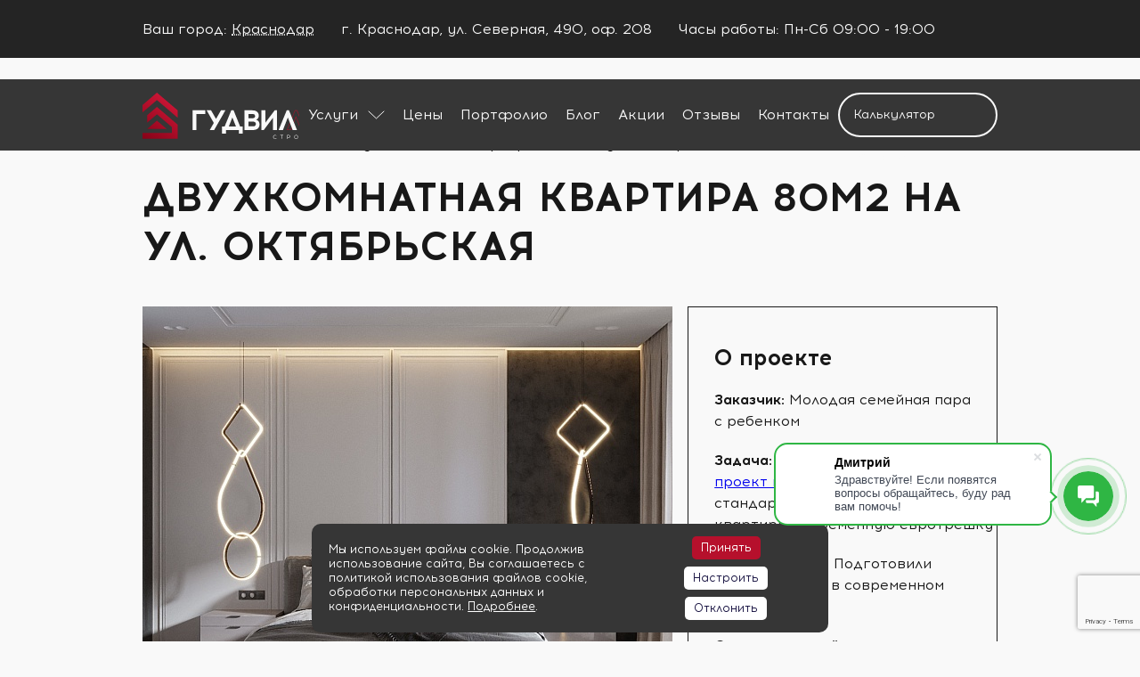

--- FILE ---
content_type: text/html; charset=UTF-8
request_url: https://goodwill-stroi.ru/portfolio/dvukhkomnatnaya-kvartira-80m2-na-ul-oktyabrskaya/
body_size: 25047
content:
<!DOCTYPE html>
<html xmlns="http://www.w3.org/1999/xhtml">
<head>
    <script src='https://www.google.com/recaptcha/api.js?render=6LdvesMrAAAAABfU2YS1hPDYhn6YhUrEmi3lAUAQ'></script>
	<title>Двухкомнатная квартира 80м2 на ул  Октябрьская в Краснодаре - портфолио компании Гудвилл Строй</title>
	<!--<meta http-equiv="Content-Type" content="text/html; charset=UTF-8">-->
	<link rel="icon" href="/favicon.ico" type="image/x-icon" />
	<meta name="viewport" content="user-scalable=no, initial-scale=1, maximum-scale=1, minimum-scale=1, width=device-width, height=device-height, target-densitydpi=device-dpi" />
    	<link rel="canonical" href="https://goodwill-stroi.ru/portfolio/dvukhkomnatnaya-kvartira-80m2-na-ul-oktyabrskaya/">
    <meta name="yandex-verification" content="fa8f64ec56a8fe5f" />

	
    
    <meta http-equiv="Content-Type" content="text/html; charset=UTF-8" />
<meta name="description" content="Двухкомнатная квартира 80м2 на ул. Октябрьская в Краснодаре. Смета на проект. Отзывы и портфолио на сайте. Строительная компания Гудвилл Строй." />
<link href="/bitrix/js/ui/design-tokens/dist/ui.design-tokens.min.css?172261144923463" type="text/css"  rel="stylesheet" />
<link href="/bitrix/js/ui/fonts/opensans/ui.font.opensans.min.css?17225916262320" type="text/css"  rel="stylesheet" />
<link href="/bitrix/js/main/popup/dist/main.popup.bundle.min.css?175101004428056" type="text/css"  rel="stylesheet" />
<link href="/local/templates/goodwill/components/bitrix/news/portfolio_new/bitrix/news.detail/.default/style.css?1722591745254" type="text/css"  rel="stylesheet" />
<link href="/local/templates/goodwill/components/bitrix/news.list/portfolio_detail_carousel/style.css?1722591745150" type="text/css"  rel="stylesheet" />
<link href="/local/templates/goodwill/components/sotbit/regions.choose/.default/style.css?17325604266671" type="text/css"  data-template-style="true"  rel="stylesheet" />
<link href="/local/templates/goodwill/fonts/fonts.css?1722591746830" type="text/css"  data-template-style="true"  rel="stylesheet" />
<link href="/local/templates/goodwill/css/owl.carousel.min.css?17225917453336" type="text/css"  data-template-style="true"  rel="stylesheet" />
<link href="/local/templates/goodwill/css/jquery.fancybox.min.css?172259174512795" type="text/css"  data-template-style="true"  rel="stylesheet" />
<link href="/local/templates/goodwill/css/animate.min.css?172259174557987" type="text/css"  data-template-style="true"  rel="stylesheet" />
<link href="/local/templates/goodwill/css/general.css?17225917457310" type="text/css"  data-template-style="true"  rel="stylesheet" />
<link href="/local/templates/goodwill/css/style.css?174066936161031" type="text/css"  data-template-style="true"  rel="stylesheet" />
<link href="/local/templates/goodwill/css/media.css?172259174518439" type="text/css"  data-template-style="true"  rel="stylesheet" />
<link href="/local/templates/goodwill/css/custom.css?17406808183221" type="text/css"  data-template-style="true"  rel="stylesheet" />
<link href="/bitrix/components/awz/cookies.sett/templates/.default/style.css?17603449627950" type="text/css"  data-template-style="true"  rel="stylesheet" />
<link href="/local/templates/goodwill/styles.css?1743594143170351" type="text/css"  data-template-style="true"  rel="stylesheet" />
<script>if(!window.BX)window.BX={};if(!window.BX.message)window.BX.message=function(mess){if(typeof mess==='object'){for(let i in mess) {BX.message[i]=mess[i];} return true;}};</script>
<script>(window.BX||top.BX).message({"JS_CORE_LOADING":"Загрузка...","JS_CORE_NO_DATA":"- Нет данных -","JS_CORE_WINDOW_CLOSE":"Закрыть","JS_CORE_WINDOW_EXPAND":"Развернуть","JS_CORE_WINDOW_NARROW":"Свернуть в окно","JS_CORE_WINDOW_SAVE":"Сохранить","JS_CORE_WINDOW_CANCEL":"Отменить","JS_CORE_WINDOW_CONTINUE":"Продолжить","JS_CORE_H":"ч","JS_CORE_M":"м","JS_CORE_S":"с","JSADM_AI_HIDE_EXTRA":"Скрыть лишние","JSADM_AI_ALL_NOTIF":"Показать все","JSADM_AUTH_REQ":"Требуется авторизация!","JS_CORE_WINDOW_AUTH":"Войти","JS_CORE_IMAGE_FULL":"Полный размер"});</script>

<script src="/bitrix/js/main/core/core.min.js?1751010177230432"></script>

<script>BX.Runtime.registerExtension({"name":"main.core","namespace":"BX","loaded":true});</script>
<script>BX.setJSList(["\/bitrix\/js\/main\/core\/core_ajax.js","\/bitrix\/js\/main\/core\/core_promise.js","\/bitrix\/js\/main\/polyfill\/promise\/js\/promise.js","\/bitrix\/js\/main\/loadext\/loadext.js","\/bitrix\/js\/main\/loadext\/extension.js","\/bitrix\/js\/main\/polyfill\/promise\/js\/promise.js","\/bitrix\/js\/main\/polyfill\/find\/js\/find.js","\/bitrix\/js\/main\/polyfill\/includes\/js\/includes.js","\/bitrix\/js\/main\/polyfill\/matches\/js\/matches.js","\/bitrix\/js\/ui\/polyfill\/closest\/js\/closest.js","\/bitrix\/js\/main\/polyfill\/fill\/main.polyfill.fill.js","\/bitrix\/js\/main\/polyfill\/find\/js\/find.js","\/bitrix\/js\/main\/polyfill\/matches\/js\/matches.js","\/bitrix\/js\/main\/polyfill\/core\/dist\/polyfill.bundle.js","\/bitrix\/js\/main\/core\/core.js","\/bitrix\/js\/main\/polyfill\/intersectionobserver\/js\/intersectionobserver.js","\/bitrix\/js\/main\/lazyload\/dist\/lazyload.bundle.js","\/bitrix\/js\/main\/polyfill\/core\/dist\/polyfill.bundle.js","\/bitrix\/js\/main\/parambag\/dist\/parambag.bundle.js"]);
</script>
<script>BX.Runtime.registerExtension({"name":"fx","namespace":"window","loaded":true});</script>
<script>BX.Runtime.registerExtension({"name":"ui.design-tokens","namespace":"window","loaded":true});</script>
<script>BX.Runtime.registerExtension({"name":"ui.fonts.opensans","namespace":"window","loaded":true});</script>
<script>BX.Runtime.registerExtension({"name":"main.popup","namespace":"BX.Main","loaded":true});</script>
<script>BX.Runtime.registerExtension({"name":"popup","namespace":"window","loaded":true});</script>
<script>(window.BX||top.BX).message({"LANGUAGE_ID":"ru","FORMAT_DATE":"DD.MM.YYYY","FORMAT_DATETIME":"DD.MM.YYYY HH:MI:SS","COOKIE_PREFIX":"BITRIX_SM","SERVER_TZ_OFFSET":"10800","UTF_MODE":"Y","SITE_ID":"s1","SITE_DIR":"\/","USER_ID":"","SERVER_TIME":1768801713,"USER_TZ_OFFSET":0,"USER_TZ_AUTO":"Y","bitrix_sessid":"92e699cb86ecc4bfa4098a8ddafd0130"});</script>


<script src="/bitrix/js/main/core/core_fx.min.js?17225916309768"></script>
<script src="/bitrix/js/main/popup/dist/main.popup.bundle.min.js?175101013966962"></script>


<script src="/local/templates/goodwill/components/sotbit/regions.choose/.default/script.js?17303167889006"></script>
<script src="/local/templates/goodwill/js/jquery.js?172259174989500"></script>
<script src="/local/templates/goodwill/js/owl.carousel.min.js?172259174956176"></script>
<script src="/local/templates/goodwill/js/jquery.flexslider-min.js?172259174921675"></script>
<script src="/local/templates/goodwill/js/height.js?17225917493199"></script>
<script src="/local/templates/goodwill/js/jqueryui.js?172259174930737"></script>
<script src="/local/templates/goodwill/js/wow.min.js?17225917498155"></script>
<script src="/local/templates/goodwill/js/jquery.fancybox.min.js?172259174991277"></script>
<script src="/local/templates/goodwill/js/typed.js?172259174911748"></script>
<script src="/local/templates/goodwill/js/mask.js?17225917493580"></script>
<script src="/local/templates/goodwill/js/general.js?172259174910904"></script>
<script src="/local/templates/goodwill/js/custom.js?1722591749758"></script>
<script src="/ajax/form.js?17575995434325"></script>
<script src="/bitrix/components/awz/cookies.sett/templates/.default/script.js?17603449627109"></script>


	
<!-- botfaqtor counter -->
<script type="text/javascript">window._ab_id_=156132</script>
<script src="https://cdn.botfaqtor.ru/one.js"></script>
<!-- /botfaqtor counter -->

</head>

<body id="wrapper_all" class="wrapper-all inner-template white" itemtype="https://schema.org/WebPage" itemscope="itemscope">
	
	<div id="panel"></div>
	
	<div class="header-fix">
				<div class="top">
	<div class="wp">
		<div class="top-item">
			  <!--'start_frame_cache_W3XK6f'-->
<div class="select-city-wrap" id="regions_choose_component">
    <div class="select-city__block">
        <span class="select-city__block__text">Ваш город: </span>
        <span class="select-city__block__text-city" data-entity="select-city__block__text-city">  </span>
    </div>
</div>
<div class="select-city__dropdown-wrap" id="regions_choose_component_dropdown" style="display: none;">
    <div class="select-city__dropdown">
        <div class="select-city__dropdown__title-wrap">
        <span class="select-city__dropdown__title" data-entity="select-city__dropdown__title">
            Ваш город ###?        </span>
        </div>
        <div class="select-city__dropdown__choose-wrap">
            <span class="select-city__dropdown__choose__yes select-city__dropdown__choose"
                data-entity="select-city__dropdown__choose__yes"
                >Да            </span>
            <span class="select-city__dropdown__choose__no select-city__dropdown__choose"
                data-entity="select-city__dropdown__choose__no"
            >
                Нет            </span>
        </div>
    </div>
</div>
<div id="regon_choose_select-city__modal" class="select-city__modal" style="display: none;">
    <div class="select-city__modal-wrap">
        <div class="select-city__close" data-entity="select-city__close"></div>
        <div class="select-city__modal__title-wrap">
            <p class="select-city__modal__title">Ваш город:
                <span data-entity="select-city__js"></span></p>
        </div>
        <div class="select-city__modal__list-wrap">
            <span class="select-city__modal__list__title">Неправильно определили? Выберите из списка:</span>
        </div>
        <div class="select-city__modal__list" data-entity="select-city__modal__list">
            <!-- region names -->
        </div>
        <div class="select-city__modal__submit-wrap">
            <div class="select-city__modal__submit__title-wrap">
                <span class="select-city__modal__submit__title">Или укажите в строке ниже:</span>
            </div>
            <div class="select-city__modal__submit__block-wrap">
                <div class="select-city__modal__submit__block-wrap__input_wrap">
                    <div class="select-city__modal__submit__block-wrap__input_wrap_error"
                            style="display:none;"
                            data-entity="select-city__modal__submit__block-wrap__input_wrap_error"
                    >Указанный регион не найден</div>
                    <input value="" type="text" class="select-city__modal__submit__input" data-entity="select-city__modal__submit__input">
                    <div class="select-city__modal__submit__vars" data-entity="select-city__modal__submit__vars" style="display: none;"></div>
                </div>
                <input type="submit" name="submit"
                        value="Выбрать"
                        class="select-city__modal__submit__btn" data-entity="select-city__modal__submit__btn">
            </div>
        </div>
    </div>
</div>
<div id="regon_choose_modal__overlay" class="modal__overlay" style="display: none;"></div>
<script>
    $componentRegionsChoose = new RegionsChoose();
</script>
<!--'end_frame_cache_W3XK6f'--> 		</div>
		<div class="top-item">
			 г. Краснодар, ул. Северная, 490, оф. 208
		</div>
		<div class="top-item">
			 Часы работы: Пн-Сб 09:00 - 19:00
		</div>
 <a class="callback" href="#">Заказать звонок</a> <a href="https://api.whatsapp.com/send/?phone=79114600190" class="top-item" style="padding-top: 6px;"> </a> <a class="top-tel" href="tel:+7 (861) 212-34-48 ">+7 (861) 212-34-48 </a>
	</div>
</div>
 <br>				<header class="header" itemtype="https://schema.org/WPHeader" itemscope>
			<div class="wp">
				<div class="flex">
					<a class="logo" href="/"><!-- logo --></a>
										<div class="menu">
	<div class="menu-item sub">
		<a class="null">Услуги</a>
		<div class="menusub">
			<div class="menusub-item sub">
				<a>Ремонт и отделка</a>
					<!--<div class="menusub-sub column-sub newajax">
																					
					</div>-->
					<div class="menusub-sub column-sub">
						<ul>
														<ul>
								<li><a href="/komfort-remont/">Комфорт ремонт</a></li>
								<li><a href="/komfort-remont-plus/">Комфорт Плюс</a></li>
								<li><a href="/remont-kvartir/elitnyy-remont-kvartir/">Премиум ремонт</a></li>
															</ul>
						</ul>
						
						<ul>
							<li><a href="/remont-domov/">Ремонт домов</a></li>
							<ul>
								<li><a href="/remont-domov/kosmeticheskiy-remont-domov/">Косметический ремонт</a></li>
								<li><a href="/remont-domov/kapitalnyy-remont-domov/">Капитальный ремонт</a></li>
								<li><a href="/remont-domov/elitnyy-remont-domov/">Элитный ремонт</a></li>
								<li><a href="/remont-domov/dizaynerskiy-remont-domov/">Дизайнерский ремонт</a></li>
								<li><a href="/remont-domov/evroremont-domov/">Евроремонт</a></li>
							</ul>
						</ul>
						
						<ul>
							<li><a href="/remont-kvartir/">Ремонт квартир</a></li>
							<ul>
								<li><a href="/remont-kvartir/remont-v-novostroyke/">Ремонт в новостройке</a></li>
								<li><a href="/remont-kvartir/remont-v-1-kh-komnatnykh-kvartir/">Ремонт 1-х комнатных квартир</a></li>
								<li><a href="/remont-kvartir/remont-2-kh-komnatnykh-kvartir/">Ремонт 2-х комнатных квартир</a></li>
								<li><a href="/remont-kvartir/remont-3-kh-komnatnykh-kvartir/">Ремонт 3-х комнатных квартир</a></li>
								<li><a href="/remont-kvartir/kosmeticheskiy-remont-kvartir/">Косметический ремонт</a></li>
								<li><a href="/remont-kvartir/kapitalnyy-remont-kvartir/">Капитальный ремонт</a></li>
								<li><a href="/remont-kvartir/evroremont-kvartir/">Евроремонт</a></li>
                                <li><a href="/remont-kvartir/dizajnerskij/">Дизайнерский ремонт</a></li>
							</ul>
						</ul>
						
						<ul>
							<li>&nbsp;</li>
						</ul>	
					</div>
				</div>
			<div class="menusub-item sub">
				<a href="/dizayn-interera/">Дизайн интерьера</a>
				<div class="menusub-sub">
					<ul>
						<li><a href="/dizayn-interera/dizayn-proekt-domov/">Дизайн проект домов</a></li>
						<li><a href="/dizayn-interera/dizayn-proekt-kvartir/">Дизайн проект квартир</a></li>
												<li><a href="/dizayn-interera/tekhnicheskiy-dizayn-proekt/">Технический дизайн проект</a></li>
						<li><a href="/dizayn-interera/avtorskiy-nadzor/">Авторский надзор</a></li>
					</ul>
				</div>
			</div>
			<div class="menusub-item"><a href="/stroitelstvo-domov/">Строительство домов</a></div>
			<div class="menusub-item"><a href="/gotovaya-nedvizhimost/">Готовая недвижимость</a></div>
		</div>
	</div>
	<div class="menu-item"><a href="/price/">Цены</a></div>
	<div class="menu-item"><a href="/portfolio/">Портфолио</a></div>
	<div class="menu-item"><a href="https://goodwill-stroi.ru/blog/">Блог</a></div>
	<div class="menu-item"><a href="/stock/">Акции</a></div>
	<div class="menu-item"><a href="/reviews/">Отзывы</a></div>
	<div class="menu-item"><a href="/contacts/">Контакты</a></div>
</div>


					<a class="calclink" href="#">Калькулятор ремонта</a>
				</div>
			</div>
		</header>
		
		<div class="header-mob">
			<div class="wp">
				<a class="logo" href="/"><!-- logo --></a>
				<div class="menu-icon"><!-- icon --></div>
				<div class="block-tel-callback">
                    <span class="sotbit-region-mobile">
                                            </span>
					<a class="callback" onsubmit="ym(45476508,'reachGoal','zakaz-zvonka'); return true;" href="#">Заказать звонок</a>
					<a class="top top-tel" href="tel:+7 (861) 212-34-48">+7 (861) 212-34-48</a>
				</div>
			</div>
		</div>

		<div class="menu-mob popup">
			<div class="popup-wp">
				<ul>
	<li class="sub">
	<a class="null" >Услуги</a>
	<ul>
		 <!--<li><a href="/remont/">Ремонт и отделка</a></li>--> <!--<li><a href="/layt-remont/">Лайт-ремонт</a></li>-->
		<li><a href="/komfort-remont/">Комфорт ремонт</a></li>
		<li><a href="/komfort-remont-plus/">Комфорт Плюс ремонт</a></li>
		<li><a href="/remont-kvartir/elitnyy-remont-kvartir/">Премиум ремонт</a></li>
		<li><a href="/stroitelstvo-domov/">Строительство домов</a></li>
		<li><a href="/gotovaya-nedvizhimost/">Готовая недвижимость</a></li>
		<li class="sub"> <a href="/remont-kvartir/">Ремонт квартир</a> <i class="down"></i>
		<ul class="toggle">
			<li><a href="/remont-kvartir/remont-v-novostroyke/">Ремонт в новостройке</a></li>
			<li><a href="/remont-kvartir/remont-v-1-kh-komnatnykh-kvartir/">Ремонт 1-х комнатных квартир</a></li>
			<li><a href="/remont-kvartir/remont-2-kh-komnatnykh-kvartir/">Ремонт 2-х комнатных квартир</a></li>
			<li><a href="/remont-kvartir/remont-3-kh-komnatnykh-kvartir/">Ремонт 3-х комнатных квартир</a></li>
			<li><a href="/remont-kvartir/kosmeticheskiy-remont-kvartir/">Косметический ремонт</a></li>
			<li><a href="/remont-kvartir/kapitalnyy-remont-kvartir/">Капитальный ремонт</a></li>
			<li><a href="/remont-kvartir/evroremont-kvartir/">Евроремонт</a></li>
			<li><a href="/remont-kvartir/dizajnerskij/">Дизайнерский ремонт</a></li>
		</ul>
 </li>
		<li class="sub"> <a href="/remont-domov/">Ремонт домов</a> <i class="down"></i>
		<ul class="toggle">
			<li><a href="/remont-domov/kosmeticheskiy-remont-domov/">Косметический ремонт</a></li>
			<li><a href="/remont-domov/kapitalnyy-remont-domov/">Капитальный ремонт</a></li>
			<li><a href="/remont-domov/elitnyy-remont-domov/">Элитный ремонт</a></li>
			<li><a href="/remont-domov/dizaynerskiy-remont-domov/">Дизайнерский ремонт</a></li>
			<li><a href="/remont-domov/evroremont-domov/">Евроремонт</a></li>
		</ul>
 </li>
		<li class="sub"> <a href="/dizayn-interera/">Дизайн интерьера</a> <i class="down"></i>
		<ul class="toggle">
			<li><a href="/dizayn-interera/dizayn-proekt-domov/">Дизайн проект домов</a></li>
			<li><a href="/dizayn-interera/dizayn-proekt-kvartir/">Дизайн проект квартир</a></li>
			<li><a href="/dizayn-interera/tekhnicheskiy-dizayn-proekt/">Технический дизайн проект</a></li>
			<li><a href="/dizayn-interera/avtorskiy-nadzor/">Авторский надзор</a></li>
		</ul>
 </li>
	</ul>
 </li>
	<li><a href="/price/">Цены</a></li>
	<li><a href="/portfolio/">Портфолио</a> </li>
	<li><a href="https://goodwill-stroi.ru/blog/">Блог</a></li>
	<li><a href="/reviews/">Отзывы</a></li>
	<li><a href="/contacts/">Контакты</a></li>
	 <script type="text/javascript">
    	$("i.down").click(function() {
            $(this).parent().find(".toggle").toggle();
        });
    </script>
</ul>				<div class="mob-tel">
					<a href="tel:+7 (861) 212-34-48 ">+7 (861) 212-34-48</a>				</div>
				<div class="mob-address">
					<p>г. Краснодар, ул. Северная, 490, оф. 208</p>
<p>Часы работы: Пн-Сб 09:00 - 19:00</p>				</div>
				<a class="calclink" href="#">Калькулятор ремонта</a>
				<div class="popup-close"></div>
			</div>
		</div>
	</div>
	
		
		
	<div class="wrapper">
		
				
				
						
						
				
		
<div class="bread-crumbs ">
					<div class="wp" itemscope itemtype="https://schema.org/BreadcrumbList">
						 <div class="bx-breadcrumb">
				
				<div class="bx-breadcrumb-item" itemprop="itemListElement" itemscope itemtype="https://schema.org/ListItem">
					<a href="/" class="white-link in-breadcrumb" itemprop="item">Главная
						<meta itemprop="position" content="1">
						<meta itemprop="name" content="Главная">
					</a>
				</div>
				
				<div class="bx-breadcrumb-item" itemprop="itemListElement" itemscope itemtype="https://schema.org/ListItem">
					<a href="/portfolio/" class="white-link in-breadcrumb" itemprop="item">Портфолио
						<meta itemprop="position" content="2">
						<meta itemprop="name" content="Портфолио">
					</a>
				</div>Двухкомнатная квартира 80м2 на ул. Октябрьская</div>
	</div>
</div>
<div class="content-title">
	<div class="wp"><h1>Двухкомнатная квартира 80м2 на ул. Октябрьская</h1></div>
</div>


<div class="content">
	<div class="wp">
		


<div class="content">
	<div class="wp">
		<div class="portfolio-project">
			<div class="portfolio-project-about">
				<div class="h3">О проекте</div>
				
				<p>
 <b>Заказчик:</b>&nbsp;Молодая семейная пара с ребенком
</p>
<p>
 <b>Задача:</b>&nbsp;<a href="/dizayn-interera/dizayn-proekt-kvartir/">Разработать дизайн-проект квартиры</a> и получить из стандартной двухкомнатной квартиры&nbsp;современную&nbsp;евротрёшку
</p>
<p>
 <b>Наше решение:&nbsp;</b>Подготовили дизайн-проект в современном стиле
</p>
<p>
 <b>Стоимость дизайн-проекта&nbsp;</b>– 184.000 рублей.
</p>
<p>
 <b>Сдача проекта </b>- 2022 год.
</p>			</div>
			
			<div class="portfolio-project-video">
				
																								
				<div class="video-img noplay">
										<img src="/upload/resize_cache/iblock/4a1/685_520_2/4a1d1d6c9eb517014b4517f42341c352.jpg" />
				</div>	
				
				<video poster="/local/templates/goodwill/video/poster.png" muted="muted" playsinline loop >
							
							
									</video>
				
							</div>
		</div>
		
		<div class="portfolio-project-block">
			<div class="col-40">
				<div class="col-left">
					<div class="portfolio-project-text">
											</div>
									</div>
			</div>
			<div class="col-60">
				<div class="col-right">
										
									</div>
			</div>
		</div>
		<div class="portfolio-project-block">
			<div class="col">
				<div class="col-left">
									</div>
			</div>
			<div class="col">
				<div class="col-right">
					<div class="portfolio-project-text">
							
					</div>
				</div>
			</div>
		</div>
		
	</div>
</div>

	<div class="content">
		<div class="wp">
			<div class="photo-carousel">
				<div class="carousel owl-carousel">
											<div class="photo-carousel-item">						 
							<div class="photo-slider">
								<div class="flexslider">
									<ul class="slides">
                                        										<li>
											<a href="#" data-frun="593176">
												<img src="/upload/resize_cache/iblock/c66/450_350_2/c66937c3cf576bc8a4a6edad7ee9322f.png">
											</a>
										</li>
									</ul>
								</div>	
							</div>
						</div>
											<div class="photo-carousel-item">						 
							<div class="photo-slider">
								<div class="flexslider">
									<ul class="slides">
                                        										<li>
											<a href="#" data-frun="593177">
												<img src="/upload/resize_cache/iblock/029/450_350_2/029b6563662e8ac5157df5a7ae61d19d.jpg">
											</a>
										</li>
									</ul>
								</div>	
							</div>
						</div>
											<div class="photo-carousel-item">						 
							<div class="photo-slider">
								<div class="flexslider">
									<ul class="slides">
                                        										<li>
											<a href="#" data-frun="593178">
												<img src="/upload/resize_cache/iblock/087/450_350_2/087aa3fc89f543fb098d7ea1f0afaeef.jpg">
											</a>
										</li>
									</ul>
								</div>	
							</div>
						</div>
											<div class="photo-carousel-item">						 
							<div class="photo-slider">
								<div class="flexslider">
									<ul class="slides">
                                        										<li>
											<a href="#" data-frun="593179">
												<img src="/upload/resize_cache/iblock/90e/450_350_2/90e1bd3c24b5cb2991c732a4a9a40a83.jpg">
											</a>
										</li>
									</ul>
								</div>	
							</div>
						</div>
											<div class="photo-carousel-item">						 
							<div class="photo-slider">
								<div class="flexslider">
									<ul class="slides">
                                        										<li>
											<a href="#" data-frun="593180">
												<img src="/upload/resize_cache/iblock/a62/450_350_2/a62117778b6d69e67e1c259b4d3eb4e0.jpg">
											</a>
										</li>
									</ul>
								</div>	
							</div>
						</div>
											<div class="photo-carousel-item">						 
							<div class="photo-slider">
								<div class="flexslider">
									<ul class="slides">
                                        										<li>
											<a href="#" data-frun="593181">
												<img src="/upload/resize_cache/iblock/f2a/450_350_2/f2a3095b6da8725a431ceb346320562c.jpg">
											</a>
										</li>
									</ul>
								</div>	
							</div>
						</div>
											<div class="photo-carousel-item">						 
							<div class="photo-slider">
								<div class="flexslider">
									<ul class="slides">
                                        										<li>
											<a href="#" data-frun="593182">
												<img src="/upload/resize_cache/iblock/51a/450_350_2/51a8dbc664055d0d23e6b63a3703d525.jpg">
											</a>
										</li>
									</ul>
								</div>	
							</div>
						</div>
											<div class="photo-carousel-item">						 
							<div class="photo-slider">
								<div class="flexslider">
									<ul class="slides">
                                        										<li>
											<a href="#" data-frun="593183">
												<img src="/upload/resize_cache/iblock/f2b/450_350_2/f2b1e6150e82f0046f663cc82487185f.jpg">
											</a>
										</li>
									</ul>
								</div>	
							</div>
						</div>
											<div class="photo-carousel-item">						 
							<div class="photo-slider">
								<div class="flexslider">
									<ul class="slides">
                                        										<li>
											<a href="#" data-frun="593184">
												<img src="/upload/resize_cache/iblock/fe3/450_350_2/fe38e586c8d67f7c1c238d2ff7aedaa3.jpg">
											</a>
										</li>
									</ul>
								</div>	
							</div>
						</div>
											<div class="photo-carousel-item">						 
							<div class="photo-slider">
								<div class="flexslider">
									<ul class="slides">
                                        										<li>
											<a href="#" data-frun="593185">
												<img src="/upload/resize_cache/iblock/fcb/450_350_2/fcbfb4a45dbca02b38c9aacc3ab467b3.jpg">
											</a>
										</li>
									</ul>
								</div>	
							</div>
						</div>
											<div class="photo-carousel-item">						 
							<div class="photo-slider">
								<div class="flexslider">
									<ul class="slides">
                                        										<li>
											<a href="#" data-frun="593186">
												<img src="/upload/resize_cache/iblock/8e3/450_350_2/8e39a9426e064512b50fa89494c2282b.jpg">
											</a>
										</li>
									</ul>
								</div>	
							</div>
						</div>
											<div class="photo-carousel-item">						 
							<div class="photo-slider">
								<div class="flexslider">
									<ul class="slides">
                                        										<li>
											<a href="#" data-frun="593187">
												<img src="/upload/resize_cache/iblock/d41/450_350_2/d4194b39479d8c8698faa7aab398bc9d.jpg">
											</a>
										</li>
									</ul>
								</div>	
							</div>
						</div>
											<div class="photo-carousel-item">						 
							<div class="photo-slider">
								<div class="flexslider">
									<ul class="slides">
                                        										<li>
											<a href="#" data-frun="593188">
												<img src="/upload/resize_cache/iblock/dd1/450_350_2/dd16640455f2858bd41a0c8b0762d3f0.jpg">
											</a>
										</li>
									</ul>
								</div>	
							</div>
						</div>
											<div class="photo-carousel-item">						 
							<div class="photo-slider">
								<div class="flexslider">
									<ul class="slides">
                                        										<li>
											<a href="#" data-frun="593189">
												<img src="/upload/resize_cache/iblock/c2f/450_350_2/c2f078fe49a2f8446dc071a346aae3c9.jpg">
											</a>
										</li>
									</ul>
								</div>	
							</div>
						</div>
											<div class="photo-carousel-item">						 
							<div class="photo-slider">
								<div class="flexslider">
									<ul class="slides">
                                        										<li>
											<a href="#" data-frun="593190">
												<img src="/upload/resize_cache/iblock/b7a/450_350_2/b7af48db5c96bf88c654178d42a7a108.jpg">
											</a>
										</li>
									</ul>
								</div>	
							</div>
						</div>
											<div class="photo-carousel-item">						 
							<div class="photo-slider">
								<div class="flexslider">
									<ul class="slides">
                                        										<li>
											<a href="#" data-frun="593191">
												<img src="/upload/resize_cache/iblock/fbd/450_350_2/fbde823a27e3a9d1572d737fd99edfdd.jpg">
											</a>
										</li>
									</ul>
								</div>	
							</div>
						</div>
											<div class="photo-carousel-item">						 
							<div class="photo-slider">
								<div class="flexslider">
									<ul class="slides">
                                        										<li>
											<a href="#" data-frun="593192">
												<img src="/upload/resize_cache/iblock/8e2/450_350_2/8e2b6ede3c41d5358874b8d262cc7345.jpg">
											</a>
										</li>
									</ul>
								</div>	
							</div>
						</div>
											<div class="photo-carousel-item">						 
							<div class="photo-slider">
								<div class="flexslider">
									<ul class="slides">
                                        										<li>
											<a href="#" data-frun="593193">
												<img src="/upload/resize_cache/iblock/9d2/450_350_2/9d26704b45c63ee11403cfe970f79067.jpg">
											</a>
										</li>
									</ul>
								</div>	
							</div>
						</div>
											<div class="photo-carousel-item">						 
							<div class="photo-slider">
								<div class="flexslider">
									<ul class="slides">
                                        										<li>
											<a href="#" data-frun="593194">
												<img src="/upload/resize_cache/iblock/540/450_350_2/54088e9dc05a7f4647e4750a0f42ae63.jpg">
											</a>
										</li>
									</ul>
								</div>	
							</div>
						</div>
											<div class="photo-carousel-item">						 
							<div class="photo-slider">
								<div class="flexslider">
									<ul class="slides">
                                        										<li>
											<a href="#" data-frun="593195">
												<img src="/upload/resize_cache/iblock/be4/450_350_2/be422e09f296f9b3b8f22a04978a08cb.jpg">
											</a>
										</li>
									</ul>
								</div>	
							</div>
						</div>
											<div class="photo-carousel-item">						 
							<div class="photo-slider">
								<div class="flexslider">
									<ul class="slides">
                                        										<li>
											<a href="#" data-frun="593196">
												<img src="/upload/resize_cache/iblock/4c4/450_350_2/4c4672d8c53155f17fa190866b21cdd7.jpg">
											</a>
										</li>
									</ul>
								</div>	
							</div>
						</div>
											<div class="photo-carousel-item">						 
							<div class="photo-slider">
								<div class="flexslider">
									<ul class="slides">
                                        										<li>
											<a href="#" data-frun="593197">
												<img src="/upload/resize_cache/iblock/277/450_350_2/277f4339bce9b48adaf32e2eda099525.jpg">
											</a>
										</li>
									</ul>
								</div>	
							</div>
						</div>
											<div class="photo-carousel-item">						 
							<div class="photo-slider">
								<div class="flexslider">
									<ul class="slides">
                                        										<li>
											<a href="#" data-frun="593198">
												<img src="/upload/resize_cache/iblock/2de/450_350_2/2de918306b75a42255cfc7d24372c428.jpg">
											</a>
										</li>
									</ul>
								</div>	
							</div>
						</div>
											<div class="photo-carousel-item">						 
							<div class="photo-slider">
								<div class="flexslider">
									<ul class="slides">
                                        										<li>
											<a href="#" data-frun="593199">
												<img src="/upload/resize_cache/iblock/55e/450_350_2/55e435ddbcd348b9254021b7d0ef4aaa.jpg">
											</a>
										</li>
									</ul>
								</div>	
							</div>
						</div>
											<div class="photo-carousel-item">						 
							<div class="photo-slider">
								<div class="flexslider">
									<ul class="slides">
                                        										<li>
											<a href="#" data-frun="593200">
												<img src="/upload/resize_cache/iblock/c40/450_350_2/c40d82450ae00c57072b7f739075bc7d.jpg">
											</a>
										</li>
									</ul>
								</div>	
							</div>
						</div>
											<div class="photo-carousel-item">						 
							<div class="photo-slider">
								<div class="flexslider">
									<ul class="slides">
                                        										<li>
											<a href="#" data-frun="593201">
												<img src="/upload/resize_cache/iblock/ec1/450_350_2/ec15570187a9ba3afb0e92043a63a315.jpg">
											</a>
										</li>
									</ul>
								</div>	
							</div>
						</div>
											<div class="photo-carousel-item">						 
							<div class="photo-slider">
								<div class="flexslider">
									<ul class="slides">
                                        										<li>
											<a href="#" data-frun="593203">
												<img src="/upload/resize_cache/iblock/c3a/450_350_2/c3af060e1149bc15bafb420fa584e282.jpg">
											</a>
										</li>
									</ul>
								</div>	
							</div>
						</div>
											<div class="photo-carousel-item">						 
							<div class="photo-slider">
								<div class="flexslider">
									<ul class="slides">
                                        										<li>
											<a href="#" data-frun="593204">
												<img src="/upload/resize_cache/iblock/6a3/450_350_2/6a38392aff77f0e56ea6bf7534e2f882.jpg">
											</a>
										</li>
									</ul>
								</div>	
							</div>
						</div>
											<div class="photo-carousel-item">						 
							<div class="photo-slider">
								<div class="flexslider">
									<ul class="slides">
                                        										<li>
											<a href="#" data-frun="593205">
												<img src="/upload/resize_cache/iblock/c43/450_350_2/c43a8e51227b014061ddabe595ef0dc6.jpg">
											</a>
										</li>
									</ul>
								</div>	
							</div>
						</div>
											<div class="photo-carousel-item">						 
							<div class="photo-slider">
								<div class="flexslider">
									<ul class="slides">
                                        										<li>
											<a href="#" data-frun="593206">
												<img src="/upload/resize_cache/iblock/1c5/450_350_2/1c5d828533643de477532671913dc8ff.jpg">
											</a>
										</li>
									</ul>
								</div>	
							</div>
						</div>
											<div class="photo-carousel-item">						 
							<div class="photo-slider">
								<div class="flexslider">
									<ul class="slides">
                                        										<li>
											<a href="#" data-frun="593207">
												<img src="/upload/resize_cache/iblock/c57/450_350_2/c573eee35b20a10678c4f1db80e30910.jpg">
											</a>
										</li>
									</ul>
								</div>	
							</div>
						</div>
											<div class="photo-carousel-item">						 
							<div class="photo-slider">
								<div class="flexslider">
									<ul class="slides">
                                        										<li>
											<a href="#" data-frun="593208">
												<img src="/upload/resize_cache/iblock/0c2/450_350_2/0c2875c44d28ba0f622d4cc535b2971c.jpg">
											</a>
										</li>
									</ul>
								</div>	
							</div>
						</div>
											<div class="photo-carousel-item">						 
							<div class="photo-slider">
								<div class="flexslider">
									<ul class="slides">
                                        										<li>
											<a href="#" data-frun="593209">
												<img src="/upload/resize_cache/iblock/05e/450_350_2/05ef95ab3591d362d274a66376e88599.jpg">
											</a>
										</li>
									</ul>
								</div>	
							</div>
						</div>
											<div class="photo-carousel-item">						 
							<div class="photo-slider">
								<div class="flexslider">
									<ul class="slides">
                                        										<li>
											<a href="#" data-frun="593210">
												<img src="/upload/resize_cache/iblock/65a/450_350_2/65ae36d43cd0f921689efbd66d23c00f.jpg">
											</a>
										</li>
									</ul>
								</div>	
							</div>
						</div>
											<div class="photo-carousel-item">						 
							<div class="photo-slider">
								<div class="flexslider">
									<ul class="slides">
                                        										<li>
											<a href="#" data-frun="593211">
												<img src="/upload/resize_cache/iblock/e60/450_350_2/e6071216573023d97fb81dfd9ae7d1e0.jpg">
											</a>
										</li>
									</ul>
								</div>	
							</div>
						</div>
											<div class="photo-carousel-item">						 
							<div class="photo-slider">
								<div class="flexslider">
									<ul class="slides">
                                        										<li>
											<a href="#" data-frun="593212">
												<img src="/upload/resize_cache/iblock/02b/450_350_2/02b8a2a0874fd5de4e48153e818ee0d2.jpg">
											</a>
										</li>
									</ul>
								</div>	
							</div>
						</div>
									</div>	
			</div>
		</div>
	</div>
	
			        		<a href="/upload/iblock/c66/c66937c3cf576bc8a4a6edad7ee9322f.png" data-fancybox="portfolio" id="frun-593176"></a>
			        		<a href="/upload/iblock/029/029b6563662e8ac5157df5a7ae61d19d.jpg" data-fancybox="portfolio" id="frun-593177"></a>
			        		<a href="/upload/iblock/087/087aa3fc89f543fb098d7ea1f0afaeef.jpg" data-fancybox="portfolio" id="frun-593178"></a>
			        		<a href="/upload/iblock/90e/90e1bd3c24b5cb2991c732a4a9a40a83.jpg" data-fancybox="portfolio" id="frun-593179"></a>
			        		<a href="/upload/iblock/a62/a62117778b6d69e67e1c259b4d3eb4e0.jpg" data-fancybox="portfolio" id="frun-593180"></a>
			        		<a href="/upload/iblock/f2a/f2a3095b6da8725a431ceb346320562c.jpg" data-fancybox="portfolio" id="frun-593181"></a>
			        		<a href="/upload/iblock/51a/51a8dbc664055d0d23e6b63a3703d525.jpg" data-fancybox="portfolio" id="frun-593182"></a>
			        		<a href="/upload/iblock/f2b/f2b1e6150e82f0046f663cc82487185f.jpg" data-fancybox="portfolio" id="frun-593183"></a>
			        		<a href="/upload/iblock/fe3/fe38e586c8d67f7c1c238d2ff7aedaa3.jpg" data-fancybox="portfolio" id="frun-593184"></a>
			        		<a href="/upload/iblock/fcb/fcbfb4a45dbca02b38c9aacc3ab467b3.jpg" data-fancybox="portfolio" id="frun-593185"></a>
			        		<a href="/upload/iblock/8e3/8e39a9426e064512b50fa89494c2282b.jpg" data-fancybox="portfolio" id="frun-593186"></a>
			        		<a href="/upload/iblock/d41/d4194b39479d8c8698faa7aab398bc9d.jpg" data-fancybox="portfolio" id="frun-593187"></a>
			        		<a href="/upload/iblock/dd1/dd16640455f2858bd41a0c8b0762d3f0.jpg" data-fancybox="portfolio" id="frun-593188"></a>
			        		<a href="/upload/iblock/c2f/c2f078fe49a2f8446dc071a346aae3c9.jpg" data-fancybox="portfolio" id="frun-593189"></a>
			        		<a href="/upload/iblock/b7a/b7af48db5c96bf88c654178d42a7a108.jpg" data-fancybox="portfolio" id="frun-593190"></a>
			        		<a href="/upload/iblock/fbd/fbde823a27e3a9d1572d737fd99edfdd.jpg" data-fancybox="portfolio" id="frun-593191"></a>
			        		<a href="/upload/iblock/8e2/8e2b6ede3c41d5358874b8d262cc7345.jpg" data-fancybox="portfolio" id="frun-593192"></a>
			        		<a href="/upload/iblock/9d2/9d26704b45c63ee11403cfe970f79067.jpg" data-fancybox="portfolio" id="frun-593193"></a>
			        		<a href="/upload/iblock/540/54088e9dc05a7f4647e4750a0f42ae63.jpg" data-fancybox="portfolio" id="frun-593194"></a>
			        		<a href="/upload/iblock/be4/be422e09f296f9b3b8f22a04978a08cb.jpg" data-fancybox="portfolio" id="frun-593195"></a>
			        		<a href="/upload/iblock/4c4/4c4672d8c53155f17fa190866b21cdd7.jpg" data-fancybox="portfolio" id="frun-593196"></a>
			        		<a href="/upload/iblock/277/277f4339bce9b48adaf32e2eda099525.jpg" data-fancybox="portfolio" id="frun-593197"></a>
			        		<a href="/upload/iblock/2de/2de918306b75a42255cfc7d24372c428.jpg" data-fancybox="portfolio" id="frun-593198"></a>
			        		<a href="/upload/iblock/55e/55e435ddbcd348b9254021b7d0ef4aaa.jpg" data-fancybox="portfolio" id="frun-593199"></a>
			        		<a href="/upload/iblock/c40/c40d82450ae00c57072b7f739075bc7d.jpg" data-fancybox="portfolio" id="frun-593200"></a>
			        		<a href="/upload/iblock/ec1/ec15570187a9ba3afb0e92043a63a315.jpg" data-fancybox="portfolio" id="frun-593201"></a>
			        		<a href="/upload/iblock/c3a/c3af060e1149bc15bafb420fa584e282.jpg" data-fancybox="portfolio" id="frun-593203"></a>
			        		<a href="/upload/iblock/6a3/6a38392aff77f0e56ea6bf7534e2f882.jpg" data-fancybox="portfolio" id="frun-593204"></a>
			        		<a href="/upload/iblock/c43/c43a8e51227b014061ddabe595ef0dc6.jpg" data-fancybox="portfolio" id="frun-593205"></a>
			        		<a href="/upload/iblock/1c5/1c5d828533643de477532671913dc8ff.jpg" data-fancybox="portfolio" id="frun-593206"></a>
			        		<a href="/upload/iblock/c57/c573eee35b20a10678c4f1db80e30910.jpg" data-fancybox="portfolio" id="frun-593207"></a>
			        		<a href="/upload/iblock/0c2/0c2875c44d28ba0f622d4cc535b2971c.jpg" data-fancybox="portfolio" id="frun-593208"></a>
			        		<a href="/upload/iblock/05e/05ef95ab3591d362d274a66376e88599.jpg" data-fancybox="portfolio" id="frun-593209"></a>
			        		<a href="/upload/iblock/65a/65ae36d43cd0f921689efbd66d23c00f.jpg" data-fancybox="portfolio" id="frun-593210"></a>
			        		<a href="/upload/iblock/e60/e6071216573023d97fb81dfd9ae7d1e0.jpg" data-fancybox="portfolio" id="frun-593211"></a>
			        		<a href="/upload/iblock/02b/02b8a2a0874fd5de4e48153e818ee0d2.jpg" data-fancybox="portfolio" id="frun-593212"></a>
		
	

<!-- Карусель другие проекты -->
<div class="block white">
	<div class="wp">
		<div class="h2">Наши другие проекты</div>

		
<div class="photo-carousel">
	<div class="carousel owl-carousel">

		
				
		<div class="photo-carousel-item" id="bx_3218110189_3545">	
			<div class="portfolio-item">
				<div class="portfolio-img">
					<a href="/portfolio/trekhkomnatnaya-kvartira-ploshchadyu-159-m2-v-zhk-solnechnyy-dom/">
												<img src="/upload/resize_cache/iblock/ea4/500_540_2/ea4b08de84fd60be3a267c59f56f5171.jpg" />
					</a>
				</div>
				<div class="portfolio-info">
					<div class="portfolio-wp">
						<div class="portfolio-title">
							<a href="/portfolio/trekhkomnatnaya-kvartira-ploshchadyu-159-m2-v-zhk-solnechnyy-dom/">Трехкомнатная квартира 159м2 в ЖК «Солнечный дом»</a>
						</div>
						<div class="portfolio-text"><p>Ремонт с дистанционной коммуникацией: проект от студии DESIGNROCKS, который попал в журнал ELLE Decoration.</p></div>
						<div class="animated-more">
							<a href="/portfolio/trekhkomnatnaya-kvartira-ploshchadyu-159-m2-v-zhk-solnechnyy-dom/"><span>Смотреть</span></a>
							<svg class="arrow-icon" xmlns="http://www.w3.org/2000/svg" width="56" height="56" viewBox="0 0 56 56">
							  <g fill="none" stroke="#f9f9f9" stroke-width="1" stroke-linejoin="round" stroke-miterlimit="10">
								<circle class="arrow-icon--circle" cx="28" cy="28" r="26"></circle>
							  </g>
							</svg>
						</div>
					</div>
				</div>
			</div>
		</div>
		
		
				
		<div class="photo-carousel-item" id="bx_3218110189_4353">	
			<div class="portfolio-item">
				<div class="portfolio-img">
					<a href="/portfolio/chetyrekhkomnatnye-apartamenty-170-m2-v-zhk-vse-svoi/">
												<img src="/upload/resize_cache/iblock/038/500_540_2/y67k2ymb7vwnap15lt0wuxob2knh2tr3.jpg" />
					</a>
				</div>
				<div class="portfolio-info">
					<div class="portfolio-wp">
						<div class="portfolio-title">
							<a href="/portfolio/chetyrekhkomnatnye-apartamenty-170-m2-v-zhk-vse-svoi/">Четырехкомнатные апартаменты 170 м2 в ЖК &quot;Все Свои&quot;</a>
						</div>
						<div class="portfolio-text"><p>Премиальный ремонт по дизайн-проекту для молодой семьи</p></div>
						<div class="animated-more">
							<a href="/portfolio/chetyrekhkomnatnye-apartamenty-170-m2-v-zhk-vse-svoi/"><span>Смотреть</span></a>
							<svg class="arrow-icon" xmlns="http://www.w3.org/2000/svg" width="56" height="56" viewBox="0 0 56 56">
							  <g fill="none" stroke="#f9f9f9" stroke-width="1" stroke-linejoin="round" stroke-miterlimit="10">
								<circle class="arrow-icon--circle" cx="28" cy="28" r="26"></circle>
							  </g>
							</svg>
						</div>
					</div>
				</div>
			</div>
		</div>
		
		
				
		<div class="photo-carousel-item" id="bx_3218110189_404">	
			<div class="portfolio-item">
				<div class="portfolio-img">
					<a href="/portfolio/4-kh-komnatnaya-kvartira-po-ul-pushkina/">
												<img src="/upload/resize_cache/iblock/62c/500_540_2/62c11b38e96d6bd3e1c52bd02699e260.jpg" />
					</a>
				</div>
				<div class="portfolio-info">
					<div class="portfolio-wp">
						<div class="portfolio-title">
							<a href="/portfolio/4-kh-komnatnaya-kvartira-po-ul-pushkina/">Четырехкомнатная квартира 130м2 на ул. Пушкина</a>
						</div>
						<div class="portfolio-text"><p>Квартира, которая стала арт-объектом — пространство, сочетающее художественное начало с «умным» наполнением.</p></div>
						<div class="animated-more">
							<a href="/portfolio/4-kh-komnatnaya-kvartira-po-ul-pushkina/"><span>Смотреть</span></a>
							<svg class="arrow-icon" xmlns="http://www.w3.org/2000/svg" width="56" height="56" viewBox="0 0 56 56">
							  <g fill="none" stroke="#f9f9f9" stroke-width="1" stroke-linejoin="round" stroke-miterlimit="10">
								<circle class="arrow-icon--circle" cx="28" cy="28" r="26"></circle>
							  </g>
							</svg>
						</div>
					</div>
				</div>
			</div>
		</div>
		
		
				
		<div class="photo-carousel-item" id="bx_3218110189_4243">	
			<div class="portfolio-item">
				<div class="portfolio-img">
					<a href="/portfolio/pentkhaus-246-4-m2-v-zhk-na-vysote/">
												<img src="/upload/resize_cache/iblock/5f2/500_540_2/7x3k0xppjflm9bogase1o8xd0ic6gvzq.jpg" />
					</a>
				</div>
				<div class="portfolio-info">
					<div class="portfolio-wp">
						<div class="portfolio-title">
							<a href="/portfolio/pentkhaus-246-4-m2-v-zhk-na-vysote/">Пентхаус 246,4 м2 в ЖК «На высоте»</a>
						</div>
						<div class="portfolio-text"><p>Эксклюзивный пентхаус в современном стиле - идеальный пример роскоши и элегантности.</p></div>
						<div class="animated-more">
							<a href="/portfolio/pentkhaus-246-4-m2-v-zhk-na-vysote/"><span>Смотреть</span></a>
							<svg class="arrow-icon" xmlns="http://www.w3.org/2000/svg" width="56" height="56" viewBox="0 0 56 56">
							  <g fill="none" stroke="#f9f9f9" stroke-width="1" stroke-linejoin="round" stroke-miterlimit="10">
								<circle class="arrow-icon--circle" cx="28" cy="28" r="26"></circle>
							  </g>
							</svg>
						</div>
					</div>
				</div>
			</div>
		</div>
		
		
				
		<div class="photo-carousel-item" id="bx_3218110189_4240">	
			<div class="portfolio-item">
				<div class="portfolio-img">
					<a href="/portfolio/dvukhkomnatnaya-kvartira-106-m2-v-zhk-tsentralnyy/">
												<img src="/upload/resize_cache/iblock/c7a/500_540_2/22he8r1yk5wrbci87ndeszmsl1jum3dw.jpg" />
					</a>
				</div>
				<div class="portfolio-info">
					<div class="portfolio-wp">
						<div class="portfolio-title">
							<a href="/portfolio/dvukhkomnatnaya-kvartira-106-m2-v-zhk-tsentralnyy/">Двухкомнатная квартира 106 м2 в ЖК «Центральный»</a>
						</div>
						<div class="portfolio-text"><p>Квартира для дизайнера с открытой планировкой: монументальный проект, в котором предусмотрено всё.</p></div>
						<div class="animated-more">
							<a href="/portfolio/dvukhkomnatnaya-kvartira-106-m2-v-zhk-tsentralnyy/"><span>Смотреть</span></a>
							<svg class="arrow-icon" xmlns="http://www.w3.org/2000/svg" width="56" height="56" viewBox="0 0 56 56">
							  <g fill="none" stroke="#f9f9f9" stroke-width="1" stroke-linejoin="round" stroke-miterlimit="10">
								<circle class="arrow-icon--circle" cx="28" cy="28" r="26"></circle>
							  </g>
							</svg>
						</div>
					</div>
				</div>
			</div>
		</div>
		
		
				
		<div class="photo-carousel-item" id="bx_3218110189_3929">	
			<div class="portfolio-item">
				<div class="portfolio-img">
					<a href="/portfolio/trekhkomnatnaya-kvartira-109-m2/">
												<img src="/upload/resize_cache/iblock/307/500_540_2/307f3b246753d10f27053a8e425a2820.jpg" />
					</a>
				</div>
				<div class="portfolio-info">
					<div class="portfolio-wp">
						<div class="portfolio-title">
							<a href="/portfolio/trekhkomnatnaya-kvartira-109-m2/">Трехкомнатная квартира 109 м2 в центре города</a>
						</div>
						<div class="portfolio-text"><p>Шикарный проект в современном стиле, который уже успел стать самым популярным среди наших подписчиков.</p></div>
						<div class="animated-more">
							<a href="/portfolio/trekhkomnatnaya-kvartira-109-m2/"><span>Смотреть</span></a>
							<svg class="arrow-icon" xmlns="http://www.w3.org/2000/svg" width="56" height="56" viewBox="0 0 56 56">
							  <g fill="none" stroke="#f9f9f9" stroke-width="1" stroke-linejoin="round" stroke-miterlimit="10">
								<circle class="arrow-icon--circle" cx="28" cy="28" r="26"></circle>
							  </g>
							</svg>
						</div>
					</div>
				</div>
			</div>
		</div>
		
		
				
		<div class="photo-carousel-item" id="bx_3218110189_406">	
			<div class="portfolio-item">
				<div class="portfolio-img">
					<a href="/portfolio/3-kh-komnatnaya-kvartira-v-zhk-kapital/">
												<img src="/upload/resize_cache/iblock/dec/500_540_2/dec212c6cc81cb3ec6413c347f5f071f.jpg" />
					</a>
				</div>
				<div class="portfolio-info">
					<div class="portfolio-wp">
						<div class="portfolio-title">
							<a href="/portfolio/3-kh-komnatnaya-kvartira-v-zhk-kapital/">Трехкомнатная квартира 145м2 в ЖК «Капитал»</a>
						</div>
						<div class="portfolio-text"><p>Проект в современном стиле по готовому дизайн-проекту: на стыке традиций и новейших технологий.</p></div>
						<div class="animated-more">
							<a href="/portfolio/3-kh-komnatnaya-kvartira-v-zhk-kapital/"><span>Смотреть</span></a>
							<svg class="arrow-icon" xmlns="http://www.w3.org/2000/svg" width="56" height="56" viewBox="0 0 56 56">
							  <g fill="none" stroke="#f9f9f9" stroke-width="1" stroke-linejoin="round" stroke-miterlimit="10">
								<circle class="arrow-icon--circle" cx="28" cy="28" r="26"></circle>
							  </g>
							</svg>
						</div>
					</div>
				</div>
			</div>
		</div>
		
		
				
		<div class="photo-carousel-item" id="bx_3218110189_4289">	
			<div class="portfolio-item">
				<div class="portfolio-img">
					<a href="/portfolio/evro-dvukhkomnatnaya-kvartira-ploshchadyu-45-m2-v-zhk-na-sadovoy/">
												<img src="/upload/resize_cache/iblock/e8c/500_540_2/uc6tzd14f9j9vb0eu8csi8sg21upp1y5.jpg" />
					</a>
				</div>
				<div class="portfolio-info">
					<div class="portfolio-wp">
						<div class="portfolio-title">
							<a href="/portfolio/evro-dvukhkomnatnaya-kvartira-ploshchadyu-45-m2-v-zhk-na-sadovoy/">Евродвухкомнатная квартира площадью 45 м2 в ЖК «На Садовой»</a>
						</div>
						<div class="portfolio-text"><p>Современный интерьер с элементами Loft</p></div>
						<div class="animated-more">
							<a href="/portfolio/evro-dvukhkomnatnaya-kvartira-ploshchadyu-45-m2-v-zhk-na-sadovoy/"><span>Смотреть</span></a>
							<svg class="arrow-icon" xmlns="http://www.w3.org/2000/svg" width="56" height="56" viewBox="0 0 56 56">
							  <g fill="none" stroke="#f9f9f9" stroke-width="1" stroke-linejoin="round" stroke-miterlimit="10">
								<circle class="arrow-icon--circle" cx="28" cy="28" r="26"></circle>
							  </g>
							</svg>
						</div>
					</div>
				</div>
			</div>
		</div>
		
		
				
		<div class="photo-carousel-item" id="bx_3218110189_4237">	
			<div class="portfolio-item">
				<div class="portfolio-img">
					<a href="/portfolio/dvukhkomnatnaya-kvartira-64m2-v-zhk-elegant/">
												<img src="/upload/resize_cache/iblock/3c8/500_540_2/wp463p7kv0epwr35dcwl5zh96hg2ateq.jpg" />
					</a>
				</div>
				<div class="portfolio-info">
					<div class="portfolio-wp">
						<div class="portfolio-title">
							<a href="/portfolio/dvukhkomnatnaya-kvartira-64m2-v-zhk-elegant/">Двухкомнатная квартира 64м2 в ЖК «Элегант»</a>
						</div>
						<div class="portfolio-text"><p>Реализация дизайн-проекта в современном стиле для взрослой пары без детей</p></div>
						<div class="animated-more">
							<a href="/portfolio/dvukhkomnatnaya-kvartira-64m2-v-zhk-elegant/"><span>Смотреть</span></a>
							<svg class="arrow-icon" xmlns="http://www.w3.org/2000/svg" width="56" height="56" viewBox="0 0 56 56">
							  <g fill="none" stroke="#f9f9f9" stroke-width="1" stroke-linejoin="round" stroke-miterlimit="10">
								<circle class="arrow-icon--circle" cx="28" cy="28" r="26"></circle>
							  </g>
							</svg>
						</div>
					</div>
				</div>
			</div>
		</div>
		
		
				
		<div class="photo-carousel-item" id="bx_3218110189_4586">	
			<div class="portfolio-item">
				<div class="portfolio-img">
					<a href="/portfolio/trekhkomnatnaya-kvartira-91-m2-v-zhk-chistye-prudy/">
												<img src="/upload/resize_cache/iblock/614/500_540_2/qg873f615ya0qpd6oxmcew8iraknolye.jpg" />
					</a>
				</div>
				<div class="portfolio-info">
					<div class="portfolio-wp">
						<div class="portfolio-title">
							<a href="/portfolio/trekhkomnatnaya-kvartira-91-m2-v-zhk-chistye-prudy/">Трехкомнатная квартира 91 м2 в ЖК «Чистые пруды»</a>
						</div>
						<div class="portfolio-text"><p>Реализация дизайн-проекта интерьера в современном стиле для семьи с двумя детьми.</p></div>
						<div class="animated-more">
							<a href="/portfolio/trekhkomnatnaya-kvartira-91-m2-v-zhk-chistye-prudy/"><span>Смотреть</span></a>
							<svg class="arrow-icon" xmlns="http://www.w3.org/2000/svg" width="56" height="56" viewBox="0 0 56 56">
							  <g fill="none" stroke="#f9f9f9" stroke-width="1" stroke-linejoin="round" stroke-miterlimit="10">
								<circle class="arrow-icon--circle" cx="28" cy="28" r="26"></circle>
							  </g>
							</svg>
						</div>
					</div>
				</div>
			</div>
		</div>
		
		
				
		<div class="photo-carousel-item" id="bx_3218110189_4209">	
			<div class="portfolio-item">
				<div class="portfolio-img">
					<a href="/portfolio/kottedzh-150m2-v-kp-nikolino-park/">
												<img src="/upload/resize_cache/iblock/e58/500_540_2/x5ojrfdm4wsa5xrwcieejny7f0zlg3k9.jpg" />
					</a>
				</div>
				<div class="portfolio-info">
					<div class="portfolio-wp">
						<div class="portfolio-title">
							<a href="/portfolio/kottedzh-150m2-v-kp-nikolino-park/">Коттедж 150м2 в КП &quot; Николино Парк&quot;</a>
						</div>
						<div class="portfolio-text"><p>Уютный коттедж в современном стиле для семьи с ребенком</p></div>
						<div class="animated-more">
							<a href="/portfolio/kottedzh-150m2-v-kp-nikolino-park/"><span>Смотреть</span></a>
							<svg class="arrow-icon" xmlns="http://www.w3.org/2000/svg" width="56" height="56" viewBox="0 0 56 56">
							  <g fill="none" stroke="#f9f9f9" stroke-width="1" stroke-linejoin="round" stroke-miterlimit="10">
								<circle class="arrow-icon--circle" cx="28" cy="28" r="26"></circle>
							  </g>
							</svg>
						</div>
					</div>
				</div>
			</div>
		</div>
		
		
				
		<div class="photo-carousel-item" id="bx_3218110189_595">	
			<div class="portfolio-item">
				<div class="portfolio-img">
					<a href="/portfolio/dupleks-v-kp-avstriya/">
												<img src="/upload/resize_cache/iblock/8ba/500_540_2/8baf6a0b0f9ad986c5d77fc7cbd2f6e3.jpg" />
					</a>
				</div>
				<div class="portfolio-info">
					<div class="portfolio-wp">
						<div class="portfolio-title">
							<a href="/portfolio/dupleks-v-kp-avstriya/">Дуплекс 128м2 в КП «Австрия»</a>
						</div>
						<div class="portfolio-text"><p>Дом, в который хочется возвращаться — реализация готового дизайн-проекта в современном стиле.</p></div>
						<div class="animated-more">
							<a href="/portfolio/dupleks-v-kp-avstriya/"><span>Смотреть</span></a>
							<svg class="arrow-icon" xmlns="http://www.w3.org/2000/svg" width="56" height="56" viewBox="0 0 56 56">
							  <g fill="none" stroke="#f9f9f9" stroke-width="1" stroke-linejoin="round" stroke-miterlimit="10">
								<circle class="arrow-icon--circle" cx="28" cy="28" r="26"></circle>
							  </g>
							</svg>
						</div>
					</div>
				</div>
			</div>
		</div>
		
		
				
		<div class="photo-carousel-item" id="bx_3218110189_4588">	
			<div class="portfolio-item">
				<div class="portfolio-img">
					<a href="/portfolio/dvukhkomnatnaya-kvartira-66-m2-v-zhk-otrazhenie/">
												<img src="/upload/resize_cache/iblock/b48/500_540_2/emi0ksxzn4iy1rfj5b8tw5xcauqegkvk.jpg" />
					</a>
				</div>
				<div class="portfolio-info">
					<div class="portfolio-wp">
						<div class="portfolio-title">
							<a href="/portfolio/dvukhkomnatnaya-kvartira-66-m2-v-zhk-otrazhenie/">Двухкомнатная квартира 66 м2 в ЖК «Отражение»</a>
						</div>
						<div class="portfolio-text"><p>Реализация дизайн-проекта в темных тонах для молодого парня</p></div>
						<div class="animated-more">
							<a href="/portfolio/dvukhkomnatnaya-kvartira-66-m2-v-zhk-otrazhenie/"><span>Смотреть</span></a>
							<svg class="arrow-icon" xmlns="http://www.w3.org/2000/svg" width="56" height="56" viewBox="0 0 56 56">
							  <g fill="none" stroke="#f9f9f9" stroke-width="1" stroke-linejoin="round" stroke-miterlimit="10">
								<circle class="arrow-icon--circle" cx="28" cy="28" r="26"></circle>
							  </g>
							</svg>
						</div>
					</div>
				</div>
			</div>
		</div>
		
		
				
		<div class="photo-carousel-item" id="bx_3218110189_4246">	
			<div class="portfolio-item">
				<div class="portfolio-img">
					<a href="/portfolio/trekhkomnatnaya-kvartira-90m2-v-zhk-dostoyanie/">
												<img src="/upload/resize_cache/iblock/3b5/500_540_2/hqgavw6yu7o6gxnhpegxbg70chlaotwe.jpg" />
					</a>
				</div>
				<div class="portfolio-info">
					<div class="portfolio-wp">
						<div class="portfolio-title">
							<a href="/portfolio/trekhkomnatnaya-kvartira-90m2-v-zhk-dostoyanie/">Трехкомнатная квартира 90м2 в ЖК &quot;Достояние&quot;</a>
						</div>
						<div class="portfolio-text"><p>Стильная и функциональная трехкомнатная квартира для молодой семьи</p></div>
						<div class="animated-more">
							<a href="/portfolio/trekhkomnatnaya-kvartira-90m2-v-zhk-dostoyanie/"><span>Смотреть</span></a>
							<svg class="arrow-icon" xmlns="http://www.w3.org/2000/svg" width="56" height="56" viewBox="0 0 56 56">
							  <g fill="none" stroke="#f9f9f9" stroke-width="1" stroke-linejoin="round" stroke-miterlimit="10">
								<circle class="arrow-icon--circle" cx="28" cy="28" r="26"></circle>
							  </g>
							</svg>
						</div>
					</div>
				</div>
			</div>
		</div>
		
		
				
		<div class="photo-carousel-item" id="bx_3218110189_3599">	
			<div class="portfolio-item">
				<div class="portfolio-img">
					<a href="/portfolio/5-ti-komnatnaya-kvartira-v-zhk-triumf/">
												<img src="/upload/resize_cache/iblock/07d/500_540_2/07d3e1f9de3cab96a79fefb306eca8a9.jpg" />
					</a>
				</div>
				<div class="portfolio-info">
					<div class="portfolio-wp">
						<div class="portfolio-title">
							<a href="/portfolio/5-ti-komnatnaya-kvartira-v-zhk-triumf/">Пятикомнатная квартира 215м2 в ЖК «Триумф»</a>
						</div>
						<div class="portfolio-text"><p>Роскошная квартира с мощным техническим наполнением: 6 км кабелей для «умного дома» и системой химбиочистки воды.</p></div>
						<div class="animated-more">
							<a href="/portfolio/5-ti-komnatnaya-kvartira-v-zhk-triumf/"><span>Смотреть</span></a>
							<svg class="arrow-icon" xmlns="http://www.w3.org/2000/svg" width="56" height="56" viewBox="0 0 56 56">
							  <g fill="none" stroke="#f9f9f9" stroke-width="1" stroke-linejoin="round" stroke-miterlimit="10">
								<circle class="arrow-icon--circle" cx="28" cy="28" r="26"></circle>
							  </g>
							</svg>
						</div>
					</div>
				</div>
			</div>
		</div>
		
		
				
		<div class="photo-carousel-item" id="bx_3218110189_598">	
			<div class="portfolio-item">
				<div class="portfolio-img">
					<a href="/portfolio/2-kh-komnatnaya-kvartira-po-ul-berezanskaya/">
												<img src="/upload/resize_cache/iblock/119/500_540_2/1194617d628a932a3cd107becc8cc229.jpg" />
					</a>
				</div>
				<div class="portfolio-info">
					<div class="portfolio-wp">
						<div class="portfolio-title">
							<a href="/portfolio/2-kh-komnatnaya-kvartira-po-ul-berezanskaya/">Евродвухкомнатная квартира 73м2 в ЖК «Дом на Березанской»</a>
						</div>
						<div class="portfolio-text"><p>Квартира, полностью готовая для жизни — комплексный ремонт с мебельным наполнением.</p></div>
						<div class="animated-more">
							<a href="/portfolio/2-kh-komnatnaya-kvartira-po-ul-berezanskaya/"><span>Смотреть</span></a>
							<svg class="arrow-icon" xmlns="http://www.w3.org/2000/svg" width="56" height="56" viewBox="0 0 56 56">
							  <g fill="none" stroke="#f9f9f9" stroke-width="1" stroke-linejoin="round" stroke-miterlimit="10">
								<circle class="arrow-icon--circle" cx="28" cy="28" r="26"></circle>
							  </g>
							</svg>
						</div>
					</div>
				</div>
			</div>
		</div>
		
		
				
		<div class="photo-carousel-item" id="bx_3218110189_4270">	
			<div class="portfolio-item">
				<div class="portfolio-img">
					<a href="/portfolio/trekhkomnatnaya-kvartira-114-m2-v-zhk-sedmoy-kontinent/">
												<img src="/upload/resize_cache/iblock/49a/500_540_2/1nz3kbw0la5crfyi9gue66wy5u3c11yf.jpg" />
					</a>
				</div>
				<div class="portfolio-info">
					<div class="portfolio-wp">
						<div class="portfolio-title">
							<a href="/portfolio/trekhkomnatnaya-kvartira-114-m2-v-zhk-sedmoy-kontinent/">Трехкомнатная квартира 114 м2 в ЖК «Седьмой континент»</a>
						</div>
						<div class="portfolio-text"><p>Роскошный, современный проект квартиры для успешного предпринимателя</p></div>
						<div class="animated-more">
							<a href="/portfolio/trekhkomnatnaya-kvartira-114-m2-v-zhk-sedmoy-kontinent/"><span>Смотреть</span></a>
							<svg class="arrow-icon" xmlns="http://www.w3.org/2000/svg" width="56" height="56" viewBox="0 0 56 56">
							  <g fill="none" stroke="#f9f9f9" stroke-width="1" stroke-linejoin="round" stroke-miterlimit="10">
								<circle class="arrow-icon--circle" cx="28" cy="28" r="26"></circle>
							  </g>
							</svg>
						</div>
					</div>
				</div>
			</div>
		</div>
		
		
				
		<div class="photo-carousel-item" id="bx_3218110189_4241">	
			<div class="portfolio-item">
				<div class="portfolio-img">
					<a href="/portfolio/trekhkomnatnaya-kvartira-43m2-v-zhk-versal/">
												<img src="/upload/resize_cache/iblock/59d/500_540_2/plwtis1kxzuwf4qxi935kdk515xgtq7x.jpg" />
					</a>
				</div>
				<div class="portfolio-info">
					<div class="portfolio-wp">
						<div class="portfolio-title">
							<a href="/portfolio/trekhkomnatnaya-kvartira-43m2-v-zhk-versal/">Однокомнатная квартира 43м2 в ЖК «Версаль»</a>
						</div>
						<div class="portfolio-text"><p>Просторная однокомнатная квартира в современном стиле для молодой девушки&nbsp;</p></div>
						<div class="animated-more">
							<a href="/portfolio/trekhkomnatnaya-kvartira-43m2-v-zhk-versal/"><span>Смотреть</span></a>
							<svg class="arrow-icon" xmlns="http://www.w3.org/2000/svg" width="56" height="56" viewBox="0 0 56 56">
							  <g fill="none" stroke="#f9f9f9" stroke-width="1" stroke-linejoin="round" stroke-miterlimit="10">
								<circle class="arrow-icon--circle" cx="28" cy="28" r="26"></circle>
							  </g>
							</svg>
						</div>
					</div>
				</div>
			</div>
		</div>
		
		
				
		<div class="photo-carousel-item" id="bx_3218110189_4271">	
			<div class="portfolio-item">
				<div class="portfolio-img">
					<a href="/portfolio/dvukhkomnatnaya-kvartira-74-m2-v-zhk-na-stakhanovskoy/">
												<img src="/upload/resize_cache/iblock/a71/500_540_2/u82yx2g025emavwbvrl136h57b14ujmb.jpg" />
					</a>
				</div>
				<div class="portfolio-info">
					<div class="portfolio-wp">
						<div class="portfolio-title">
							<a href="/portfolio/dvukhkomnatnaya-kvartira-74-m2-v-zhk-na-stakhanovskoy/">Двухкомнатная квартира 74 м2 в ЖК «На Стахановской»</a>
						</div>
						<div class="portfolio-text"><p>Стильная и светлая квартира в современном стиле с яркими акцентами</p></div>
						<div class="animated-more">
							<a href="/portfolio/dvukhkomnatnaya-kvartira-74-m2-v-zhk-na-stakhanovskoy/"><span>Смотреть</span></a>
							<svg class="arrow-icon" xmlns="http://www.w3.org/2000/svg" width="56" height="56" viewBox="0 0 56 56">
							  <g fill="none" stroke="#f9f9f9" stroke-width="1" stroke-linejoin="round" stroke-miterlimit="10">
								<circle class="arrow-icon--circle" cx="28" cy="28" r="26"></circle>
							  </g>
							</svg>
						</div>
					</div>
				</div>
			</div>
		</div>
		
		
				
		<div class="photo-carousel-item" id="bx_3218110189_3596">	
			<div class="portfolio-item">
				<div class="portfolio-img">
					<a href="/portfolio/2-kh-komnatnaya-kvartira-po-ul-garazhnaya-156/">
												<img src="/upload/resize_cache/iblock/682/500_540_2/ojo7em35uovl10jh12ndfcvxneu0mafx.jpg" />
					</a>
				</div>
				<div class="portfolio-info">
					<div class="portfolio-wp">
						<div class="portfolio-title">
							<a href="/portfolio/2-kh-komnatnaya-kvartira-po-ul-garazhnaya-156/">Евротрехкомнатная квартира 70м2 на ул. Гаражная</a>
						</div>
						<div class="portfolio-text"><p>«Двушка», которая стала трехкомнатной квартирой для молодой семьи</p></div>
						<div class="animated-more">
							<a href="/portfolio/2-kh-komnatnaya-kvartira-po-ul-garazhnaya-156/"><span>Смотреть</span></a>
							<svg class="arrow-icon" xmlns="http://www.w3.org/2000/svg" width="56" height="56" viewBox="0 0 56 56">
							  <g fill="none" stroke="#f9f9f9" stroke-width="1" stroke-linejoin="round" stroke-miterlimit="10">
								<circle class="arrow-icon--circle" cx="28" cy="28" r="26"></circle>
							  </g>
							</svg>
						</div>
					</div>
				</div>
			</div>
		</div>
		
		
				
		<div class="photo-carousel-item" id="bx_3218110189_3704">	
			<div class="portfolio-item">
				<div class="portfolio-img">
					<a href="/portfolio/zhk-perspektiva/">
												<img src="/upload/resize_cache/iblock/203/500_540_2/2036b221e63e7d14f04070f58c150ca8.jpg" />
					</a>
				</div>
				<div class="portfolio-info">
					<div class="portfolio-wp">
						<div class="portfolio-title">
							<a href="/portfolio/zhk-perspektiva/">Двухкомнатная квартира 62м2 в ЖК «Перспектива»</a>
						</div>
						<div class="portfolio-text"><p>Квартира в современном стиле по нашему дизайн-проекту, основой которой стал черный цвет и все его оттенки.</p></div>
						<div class="animated-more">
							<a href="/portfolio/zhk-perspektiva/"><span>Смотреть</span></a>
							<svg class="arrow-icon" xmlns="http://www.w3.org/2000/svg" width="56" height="56" viewBox="0 0 56 56">
							  <g fill="none" stroke="#f9f9f9" stroke-width="1" stroke-linejoin="round" stroke-miterlimit="10">
								<circle class="arrow-icon--circle" cx="28" cy="28" r="26"></circle>
							  </g>
							</svg>
						</div>
					</div>
				</div>
			</div>
		</div>
		
		
				
		<div class="photo-carousel-item" id="bx_3218110189_596">	
			<div class="portfolio-item">
				<div class="portfolio-img">
					<a href="/portfolio/3-kh-komnatnaya-kvartira-po-ul-kondratenko/">
												<img src="/upload/resize_cache/iblock/cbc/500_540_2/7guqwrwmcgmy0zkwba526xqrkwjd5el4.jpg" />
					</a>
				</div>
				<div class="portfolio-info">
					<div class="portfolio-wp">
						<div class="portfolio-title">
							<a href="/portfolio/3-kh-komnatnaya-kvartira-po-ul-kondratenko/">Трехкомнатная квартира 112м2 на ул. Кондратенко</a>
						</div>
						<div class="portfolio-text"><p>Кропотливая реализация готового дизайн-проекта в минимализме с элементами эко-стиля.</p></div>
						<div class="animated-more">
							<a href="/portfolio/3-kh-komnatnaya-kvartira-po-ul-kondratenko/"><span>Смотреть</span></a>
							<svg class="arrow-icon" xmlns="http://www.w3.org/2000/svg" width="56" height="56" viewBox="0 0 56 56">
							  <g fill="none" stroke="#f9f9f9" stroke-width="1" stroke-linejoin="round" stroke-miterlimit="10">
								<circle class="arrow-icon--circle" cx="28" cy="28" r="26"></circle>
							  </g>
							</svg>
						</div>
					</div>
				</div>
			</div>
		</div>
		
		
				
		<div class="photo-carousel-item" id="bx_3218110189_3705">	
			<div class="portfolio-item">
				<div class="portfolio-img">
					<a href="/portfolio/vse-svoi/">
												<img src="/upload/resize_cache/iblock/15e/500_540_2/15e02940281b7976195451bf7d249f10.jpg" />
					</a>
				</div>
				<div class="portfolio-info">
					<div class="portfolio-wp">
						<div class="portfolio-title">
							<a href="/portfolio/vse-svoi/">Трехкомнатная квартира 85,5м2 в ЖК «Все свои»</a>
						</div>
						<div class="portfolio-text"><p>Трубчатые радиаторы, мастер-спальня, антивандальная краска: современная квартира по готовому дизайн-проекту.</p></div>
						<div class="animated-more">
							<a href="/portfolio/vse-svoi/"><span>Смотреть</span></a>
							<svg class="arrow-icon" xmlns="http://www.w3.org/2000/svg" width="56" height="56" viewBox="0 0 56 56">
							  <g fill="none" stroke="#f9f9f9" stroke-width="1" stroke-linejoin="round" stroke-miterlimit="10">
								<circle class="arrow-icon--circle" cx="28" cy="28" r="26"></circle>
							  </g>
							</svg>
						</div>
					</div>
				</div>
			</div>
		</div>
		
		
				
		<div class="photo-carousel-item" id="bx_3218110189_4287">	
			<div class="portfolio-item">
				<div class="portfolio-img">
					<a href="/portfolio/dvukhkomnatnaya-kvartira-ploshchadyu-70-m2-v-zhk-na-sadovoy/">
												<img src="/upload/resize_cache/iblock/564/500_540_2/i1rgzm185qjgoebwr6rg1we71y85uj1v.jpg" />
					</a>
				</div>
				<div class="portfolio-info">
					<div class="portfolio-wp">
						<div class="portfolio-title">
							<a href="/portfolio/dvukhkomnatnaya-kvartira-ploshchadyu-70-m2-v-zhk-na-sadovoy/">Двухкомнатная квартира площадью 70 м2 в ЖК «На Садовой»</a>
						</div>
						<div class="portfolio-text"><p>Теплый и уютный интерьер в современном стиле</p></div>
						<div class="animated-more">
							<a href="/portfolio/dvukhkomnatnaya-kvartira-ploshchadyu-70-m2-v-zhk-na-sadovoy/"><span>Смотреть</span></a>
							<svg class="arrow-icon" xmlns="http://www.w3.org/2000/svg" width="56" height="56" viewBox="0 0 56 56">
							  <g fill="none" stroke="#f9f9f9" stroke-width="1" stroke-linejoin="round" stroke-miterlimit="10">
								<circle class="arrow-icon--circle" cx="28" cy="28" r="26"></circle>
							  </g>
							</svg>
						</div>
					</div>
				</div>
			</div>
		</div>
		
		
				
		<div class="photo-carousel-item" id="bx_3218110189_4284">	
			<div class="portfolio-item">
				<div class="portfolio-img">
					<a href="/portfolio/dvukhkomnatnaya-kvartira-70-m2-v-zhk-marshal/">
												<img src="/upload/resize_cache/iblock/73b/500_540_2/x2dqyucqgk3l0uioz0fncqv0fms17qd0.jpg" />
					</a>
				</div>
				<div class="portfolio-info">
					<div class="portfolio-wp">
						<div class="portfolio-title">
							<a href="/portfolio/dvukhkomnatnaya-kvartira-70-m2-v-zhk-marshal/">Двухкомнатная квартира 70 м2 в ЖК «Маршал»</a>
						</div>
						<div class="portfolio-text"><p>Реализация дизайн-проекта для молодого парня</p></div>
						<div class="animated-more">
							<a href="/portfolio/dvukhkomnatnaya-kvartira-70-m2-v-zhk-marshal/"><span>Смотреть</span></a>
							<svg class="arrow-icon" xmlns="http://www.w3.org/2000/svg" width="56" height="56" viewBox="0 0 56 56">
							  <g fill="none" stroke="#f9f9f9" stroke-width="1" stroke-linejoin="round" stroke-miterlimit="10">
								<circle class="arrow-icon--circle" cx="28" cy="28" r="26"></circle>
							  </g>
							</svg>
						</div>
					</div>
				</div>
			</div>
		</div>
		
		
				
		<div class="photo-carousel-item" id="bx_3218110189_4269">	
			<div class="portfolio-item">
				<div class="portfolio-img">
					<a href="/portfolio/dvukhkomnatnaya-kvartira-70-m2-v-zhk-na-sadovoy/">
												<img src="/upload/resize_cache/iblock/8a8/500_540_2/zzsr7rzpmunt1ltvtuj4fepetl1bcbji.jpg" />
					</a>
				</div>
				<div class="portfolio-info">
					<div class="portfolio-wp">
						<div class="portfolio-title">
							<a href="/portfolio/dvukhkomnatnaya-kvartira-70-m2-v-zhk-na-sadovoy/">Двухкомнатная квартира 70 м2 в ЖК «На Садовой»</a>
						</div>
						<div class="portfolio-text"><p>Реализация дизайн-проекта в современном стиле для молодой семьи</p></div>
						<div class="animated-more">
							<a href="/portfolio/dvukhkomnatnaya-kvartira-70-m2-v-zhk-na-sadovoy/"><span>Смотреть</span></a>
							<svg class="arrow-icon" xmlns="http://www.w3.org/2000/svg" width="56" height="56" viewBox="0 0 56 56">
							  <g fill="none" stroke="#f9f9f9" stroke-width="1" stroke-linejoin="round" stroke-miterlimit="10">
								<circle class="arrow-icon--circle" cx="28" cy="28" r="26"></circle>
							  </g>
							</svg>
						</div>
					</div>
				</div>
			</div>
		</div>
		
		
				
		<div class="photo-carousel-item" id="bx_3218110189_3565">	
			<div class="portfolio-item">
				<div class="portfolio-img">
					<a href="/portfolio/tryekhkomnatnaya-kvartira-ploshchadyu-74-m2-v-zhk-sportivnaya-derevnya/">
												<img src="/upload/resize_cache/iblock/0a4/500_540_2/0a4acf6e3d70da184fd4ee1942d9f67c.jpg" />
					</a>
				</div>
				<div class="portfolio-info">
					<div class="portfolio-wp">
						<div class="portfolio-title">
							<a href="/portfolio/tryekhkomnatnaya-kvartira-ploshchadyu-74-m2-v-zhk-sportivnaya-derevnya/">Трехкомнатная квартира 74м2 в ЖК «Спортивная деревня»</a>
						</div>
						<div class="portfolio-text"><p>Запоминающийся проект с необычной «фишкой» — большой ванной, которая разместилась в спальной комнате.</p></div>
						<div class="animated-more">
							<a href="/portfolio/tryekhkomnatnaya-kvartira-ploshchadyu-74-m2-v-zhk-sportivnaya-derevnya/"><span>Смотреть</span></a>
							<svg class="arrow-icon" xmlns="http://www.w3.org/2000/svg" width="56" height="56" viewBox="0 0 56 56">
							  <g fill="none" stroke="#f9f9f9" stroke-width="1" stroke-linejoin="round" stroke-miterlimit="10">
								<circle class="arrow-icon--circle" cx="28" cy="28" r="26"></circle>
							  </g>
							</svg>
						</div>
					</div>
				</div>
			</div>
		</div>
		
		
				
		<div class="photo-carousel-item" id="bx_3218110189_407">	
			<div class="portfolio-item">
				<div class="portfolio-img">
					<a href="/portfolio/3-kh-komnatnaya-kvartira-v-zhk-malakhit/">
												<img src="/upload/resize_cache/iblock/2f3/500_540_2/2f3d8b559ce6cd7291ac05f5d8650eaf.jpg" />
					</a>
				</div>
				<div class="portfolio-info">
					<div class="portfolio-wp">
						<div class="portfolio-title">
							<a href="/portfolio/3-kh-komnatnaya-kvartira-v-zhk-malakhit/">Трехкомнатная квартира 114м2 в ЖК «Малахит»</a>
						</div>
						<div class="portfolio-text"><p>Функциональное пространство, где нет «пустых зон», и каждый уголок квартиры имеет свое назначение.</p></div>
						<div class="animated-more">
							<a href="/portfolio/3-kh-komnatnaya-kvartira-v-zhk-malakhit/"><span>Смотреть</span></a>
							<svg class="arrow-icon" xmlns="http://www.w3.org/2000/svg" width="56" height="56" viewBox="0 0 56 56">
							  <g fill="none" stroke="#f9f9f9" stroke-width="1" stroke-linejoin="round" stroke-miterlimit="10">
								<circle class="arrow-icon--circle" cx="28" cy="28" r="26"></circle>
							  </g>
							</svg>
						</div>
					</div>
				</div>
			</div>
		</div>
		
		
				
		<div class="photo-carousel-item" id="bx_3218110189_4238">	
			<div class="portfolio-item">
				<div class="portfolio-img">
					<a href="/portfolio/odnokomnatnaya-kvartira-53m2-v-zhk-rezedentsiya/">
												<img src="/upload/resize_cache/iblock/ad3/500_540_2/2z9gluaqm6s3iemxppky0wduf7xru8tj.png" />
					</a>
				</div>
				<div class="portfolio-info">
					<div class="portfolio-wp">
						<div class="portfolio-title">
							<a href="/portfolio/odnokomnatnaya-kvartira-53m2-v-zhk-rezedentsiya/">Однокомнатная квартира 53м2 в ЖК &quot;Резеденция&quot;</a>
						</div>
						<div class="portfolio-text"><p>Новое прочтение современной классики. Теплая и уютная квартира для молодой девушки.</p></div>
						<div class="animated-more">
							<a href="/portfolio/odnokomnatnaya-kvartira-53m2-v-zhk-rezedentsiya/"><span>Смотреть</span></a>
							<svg class="arrow-icon" xmlns="http://www.w3.org/2000/svg" width="56" height="56" viewBox="0 0 56 56">
							  <g fill="none" stroke="#f9f9f9" stroke-width="1" stroke-linejoin="round" stroke-miterlimit="10">
								<circle class="arrow-icon--circle" cx="28" cy="28" r="26"></circle>
							  </g>
							</svg>
						</div>
					</div>
				</div>
			</div>
		</div>
		
		
				
		<div class="photo-carousel-item" id="bx_3218110189_4205">	
			<div class="portfolio-item">
				<div class="portfolio-img">
					<a href="/portfolio/dvukhkomnatnaya-kvartira-86-m2-v-zhk-krasnodar-siti/">
												<img src="/upload/resize_cache/iblock/e81/500_540_2/974glzkhrctdhsh25p1gby3ypxomfprz.jpg" />
					</a>
				</div>
				<div class="portfolio-info">
					<div class="portfolio-wp">
						<div class="portfolio-title">
							<a href="/portfolio/dvukhkomnatnaya-kvartira-86-m2-v-zhk-krasnodar-siti/">Двухкомнатная квартира 86 м2 в ЖК &quot;Краснодар-Сити</a>
						</div>
						<div class="portfolio-text"><p>Роскошная квартира в стиле &quot;неоклассика&quot; для молодой девушки. Настенные молдинги, потолочные карнизы, стены под окраску и инженерная доска.</p></div>
						<div class="animated-more">
							<a href="/portfolio/dvukhkomnatnaya-kvartira-86-m2-v-zhk-krasnodar-siti/"><span>Смотреть</span></a>
							<svg class="arrow-icon" xmlns="http://www.w3.org/2000/svg" width="56" height="56" viewBox="0 0 56 56">
							  <g fill="none" stroke="#f9f9f9" stroke-width="1" stroke-linejoin="round" stroke-miterlimit="10">
								<circle class="arrow-icon--circle" cx="28" cy="28" r="26"></circle>
							  </g>
							</svg>
						</div>
					</div>
				</div>
			</div>
		</div>
		
		
				
		<div class="photo-carousel-item" id="bx_3218110189_4204">	
			<div class="portfolio-item">
				<div class="portfolio-img">
					<a href="/portfolio/dvukhkomnatnaya-kvartira-64-96-m2-v-zhk-dostoyanie/">
												<img src="/upload/resize_cache/iblock/6c2/500_540_2/f3mzggyzbqa10mek9nrt19f39jl1vry7.jpg" />
					</a>
				</div>
				<div class="portfolio-info">
					<div class="portfolio-wp">
						<div class="portfolio-title">
							<a href="/portfolio/dvukhkomnatnaya-kvartira-64-96-m2-v-zhk-dostoyanie/">Двухкомнатная квартира 64,96 м2 в ЖК &quot;Достояние&quot;</a>
						</div>
						<div class="portfolio-text"><p>Невероятно уютная и стильная квартира в современном стиле. Встроенное трековое освещение, крупноформатный керамогранит, просторная душевая и многое другое.</p></div>
						<div class="animated-more">
							<a href="/portfolio/dvukhkomnatnaya-kvartira-64-96-m2-v-zhk-dostoyanie/"><span>Смотреть</span></a>
							<svg class="arrow-icon" xmlns="http://www.w3.org/2000/svg" width="56" height="56" viewBox="0 0 56 56">
							  <g fill="none" stroke="#f9f9f9" stroke-width="1" stroke-linejoin="round" stroke-miterlimit="10">
								<circle class="arrow-icon--circle" cx="28" cy="28" r="26"></circle>
							  </g>
							</svg>
						</div>
					</div>
				</div>
			</div>
		</div>
		
		
				
		<div class="photo-carousel-item" id="bx_3218110189_4030">	
			<div class="portfolio-item">
				<div class="portfolio-img">
					<a href="/portfolio/kottedzh-165m2-v-kottedzhnom-posyelke-bavariya/">
												<img src="/upload/resize_cache/iblock/6c1/500_540_2/6c1324b8c3bc589a7e95ba61a92238ed.jpg" />
					</a>
				</div>
				<div class="portfolio-info">
					<div class="portfolio-wp">
						<div class="portfolio-title">
							<a href="/portfolio/kottedzh-165m2-v-kottedzhnom-posyelke-bavariya/">Коттедж 165м2 в коттеджном посёлке «Бавария»</a>
						</div>
						<div class="portfolio-text"><p>Дизайнерский ремонт коттеджа в классическом английском стиле для большой семьи</p></div>
						<div class="animated-more">
							<a href="/portfolio/kottedzh-165m2-v-kottedzhnom-posyelke-bavariya/"><span>Смотреть</span></a>
							<svg class="arrow-icon" xmlns="http://www.w3.org/2000/svg" width="56" height="56" viewBox="0 0 56 56">
							  <g fill="none" stroke="#f9f9f9" stroke-width="1" stroke-linejoin="round" stroke-miterlimit="10">
								<circle class="arrow-icon--circle" cx="28" cy="28" r="26"></circle>
							  </g>
							</svg>
						</div>
					</div>
				</div>
			</div>
		</div>
		
		
				
		<div class="photo-carousel-item" id="bx_3218110189_3918">	
			<div class="portfolio-item">
				<div class="portfolio-img">
					<a href="/portfolio/trekhkomnatnaya-kvartira-104m2-v-zhk-na-vysote/">
												<img src="/upload/resize_cache/iblock/c09/500_540_2/c09718dcaa5f65db4f03e2ad2e17d018.jpg" />
					</a>
				</div>
				<div class="portfolio-info">
					<div class="portfolio-wp">
						<div class="portfolio-title">
							<a href="/portfolio/trekhkomnatnaya-kvartira-104m2-v-zhk-na-vysote/">Трехкомнатная квартира 104м2 в ЖК «На высоте»</a>
						</div>
						<div class="portfolio-text"><p>Цветной модернизм, золото и царский кирпич: необычный ремонт в стиле эклектика по нашему дизайн-проекту.</p></div>
						<div class="animated-more">
							<a href="/portfolio/trekhkomnatnaya-kvartira-104m2-v-zhk-na-vysote/"><span>Смотреть</span></a>
							<svg class="arrow-icon" xmlns="http://www.w3.org/2000/svg" width="56" height="56" viewBox="0 0 56 56">
							  <g fill="none" stroke="#f9f9f9" stroke-width="1" stroke-linejoin="round" stroke-miterlimit="10">
								<circle class="arrow-icon--circle" cx="28" cy="28" r="26"></circle>
							  </g>
							</svg>
						</div>
					</div>
				</div>
			</div>
		</div>
		
		
				
		<div class="photo-carousel-item" id="bx_3218110189_3933">	
			<div class="portfolio-item">
				<div class="portfolio-img">
					<a href="/portfolio/dvukhkomnatnaya-kvartira-65-9m2-na-ul-dezhneva/">
												<img src="/upload/resize_cache/iblock/3f2/500_540_2/3f2f7fb5c85dd3a28bdc54b204d4dbfb.jpg" />
					</a>
				</div>
				<div class="portfolio-info">
					<div class="portfolio-wp">
						<div class="portfolio-title">
							<a href="/portfolio/dvukhkomnatnaya-kvartira-65-9m2-na-ul-dezhneva/">Двухкомнатная квартира 65,9м2 на ул. Дежнева</a>
						</div>
						<div class="portfolio-text"><p>Скрытые двери, обилие белого цвета, трековый свет: проект в минимализме для ценителей современных интерьеров.</p></div>
						<div class="animated-more">
							<a href="/portfolio/dvukhkomnatnaya-kvartira-65-9m2-na-ul-dezhneva/"><span>Смотреть</span></a>
							<svg class="arrow-icon" xmlns="http://www.w3.org/2000/svg" width="56" height="56" viewBox="0 0 56 56">
							  <g fill="none" stroke="#f9f9f9" stroke-width="1" stroke-linejoin="round" stroke-miterlimit="10">
								<circle class="arrow-icon--circle" cx="28" cy="28" r="26"></circle>
							  </g>
							</svg>
						</div>
					</div>
				</div>
			</div>
		</div>
		
		
				
		<div class="photo-carousel-item" id="bx_3218110189_4252">	
			<div class="portfolio-item">
				<div class="portfolio-img">
					<a href="/portfolio/dvukhkomnatnaya-kvartira-v-zhk-pamyati-chernobyltsev/">
												<img src="/upload/resize_cache/iblock/650/500_540_2/eiu6ax8401zddn925ft4k34dj0e184r2.jpg" />
					</a>
				</div>
				<div class="portfolio-info">
					<div class="portfolio-wp">
						<div class="portfolio-title">
							<a href="/portfolio/dvukhkomnatnaya-kvartira-v-zhk-pamyati-chernobyltsev/">Двухкомнатная квартира в ЖК &quot;Памяти Чернобыльцев&quot;</a>
						</div>
						<div class="portfolio-text"><p>Современный, монохромный интерьер для ценителей минимализма.</p></div>
						<div class="animated-more">
							<a href="/portfolio/dvukhkomnatnaya-kvartira-v-zhk-pamyati-chernobyltsev/"><span>Смотреть</span></a>
							<svg class="arrow-icon" xmlns="http://www.w3.org/2000/svg" width="56" height="56" viewBox="0 0 56 56">
							  <g fill="none" stroke="#f9f9f9" stroke-width="1" stroke-linejoin="round" stroke-miterlimit="10">
								<circle class="arrow-icon--circle" cx="28" cy="28" r="26"></circle>
							  </g>
							</svg>
						</div>
					</div>
				</div>
			</div>
		</div>
		
		
				
		<div class="photo-carousel-item" id="bx_3218110189_4335">	
			<div class="portfolio-item">
				<div class="portfolio-img">
					<a href="/portfolio/odnokomnatnaya-kvartira-35-5-m2-v-zhk-perspektiva/">
												<img src="/upload/resize_cache/iblock/8b3/500_540_2/xe40hz8va0uuwjz3uqigz1zbrdj3j1ot.jpg" />
					</a>
				</div>
				<div class="portfolio-info">
					<div class="portfolio-wp">
						<div class="portfolio-title">
							<a href="/portfolio/odnokomnatnaya-kvartira-35-5-m2-v-zhk-perspektiva/">Однокомнатная квартира 35,5 м2 в ЖК &quot;Перспектива&quot;</a>
						</div>
						<div class="portfolio-text"><p>Ремонт по дизайн-проекту для молодой девушки</p></div>
						<div class="animated-more">
							<a href="/portfolio/odnokomnatnaya-kvartira-35-5-m2-v-zhk-perspektiva/"><span>Смотреть</span></a>
							<svg class="arrow-icon" xmlns="http://www.w3.org/2000/svg" width="56" height="56" viewBox="0 0 56 56">
							  <g fill="none" stroke="#f9f9f9" stroke-width="1" stroke-linejoin="round" stroke-miterlimit="10">
								<circle class="arrow-icon--circle" cx="28" cy="28" r="26"></circle>
							  </g>
							</svg>
						</div>
					</div>
				</div>
			</div>
		</div>
		
		
				
		<div class="photo-carousel-item" id="bx_3218110189_4334">	
			<div class="portfolio-item">
				<div class="portfolio-img">
					<a href="/portfolio/trekhkomnatnaya-kvartira-80-m2-v-zhk-dostoyanie/">
												<img src="/upload/resize_cache/iblock/238/500_540_2/90fcur33es5w75x9qa3gft4sh692fn7l.jpg" />
					</a>
				</div>
				<div class="portfolio-info">
					<div class="portfolio-wp">
						<div class="portfolio-title">
							<a href="/portfolio/trekhkomnatnaya-kvartira-80-m2-v-zhk-dostoyanie/">Трехкомнатная квартира 80 м2 в ЖК &quot;Достояние&quot;</a>
						</div>
						<div class="portfolio-text"><p>Ремонт по дизайн-проекту для молодой семьи с ребенком</p></div>
						<div class="animated-more">
							<a href="/portfolio/trekhkomnatnaya-kvartira-80-m2-v-zhk-dostoyanie/"><span>Смотреть</span></a>
							<svg class="arrow-icon" xmlns="http://www.w3.org/2000/svg" width="56" height="56" viewBox="0 0 56 56">
							  <g fill="none" stroke="#f9f9f9" stroke-width="1" stroke-linejoin="round" stroke-miterlimit="10">
								<circle class="arrow-icon--circle" cx="28" cy="28" r="26"></circle>
							  </g>
							</svg>
						</div>
					</div>
				</div>
			</div>
		</div>
		
		
				
		<div class="photo-carousel-item" id="bx_3218110189_4332">	
			<div class="portfolio-item">
				<div class="portfolio-img">
					<a href="/portfolio/evrotrekhkomnatnaya-kvartira-64-5-m2-v-zhk-kubanskiy/">
												<img src="/upload/resize_cache/iblock/3b6/500_540_2/309szp02j35c811iwcdyhgb8s99dfa44.jpg" />
					</a>
				</div>
				<div class="portfolio-info">
					<div class="portfolio-wp">
						<div class="portfolio-title">
							<a href="/portfolio/evrotrekhkomnatnaya-kvartira-64-5-m2-v-zhk-kubanskiy/">Евротрехкомнатная квартира 64,5 м2 в ЖК &quot;Кубанский&quot;</a>
						</div>
						<div class="portfolio-text"><p>Современный ремонт для молодой семьи с ребенком</p></div>
						<div class="animated-more">
							<a href="/portfolio/evrotrekhkomnatnaya-kvartira-64-5-m2-v-zhk-kubanskiy/"><span>Смотреть</span></a>
							<svg class="arrow-icon" xmlns="http://www.w3.org/2000/svg" width="56" height="56" viewBox="0 0 56 56">
							  <g fill="none" stroke="#f9f9f9" stroke-width="1" stroke-linejoin="round" stroke-miterlimit="10">
								<circle class="arrow-icon--circle" cx="28" cy="28" r="26"></circle>
							  </g>
							</svg>
						</div>
					</div>
				</div>
			</div>
		</div>
		
		
				
		<div class="photo-carousel-item" id="bx_3218110189_4331">	
			<div class="portfolio-item">
				<div class="portfolio-img">
					<a href="/portfolio/odnokomnatnaya-kvartira-42-5-m2-v-zhk-kubanskiy/">
												<img src="/upload/resize_cache/iblock/027/500_540_2/1nh35by7vf1j512yepnpy919gvu7jltb.jpg" />
					</a>
				</div>
				<div class="portfolio-info">
					<div class="portfolio-wp">
						<div class="portfolio-title">
							<a href="/portfolio/odnokomnatnaya-kvartira-42-5-m2-v-zhk-kubanskiy/">Однокомнатная квартира 42,5 м2 в ЖК &quot;Кубанский&quot;</a>
						</div>
						<div class="portfolio-text"><p>Квартира для сдачи в аренду</p></div>
						<div class="animated-more">
							<a href="/portfolio/odnokomnatnaya-kvartira-42-5-m2-v-zhk-kubanskiy/"><span>Смотреть</span></a>
							<svg class="arrow-icon" xmlns="http://www.w3.org/2000/svg" width="56" height="56" viewBox="0 0 56 56">
							  <g fill="none" stroke="#f9f9f9" stroke-width="1" stroke-linejoin="round" stroke-miterlimit="10">
								<circle class="arrow-icon--circle" cx="28" cy="28" r="26"></circle>
							  </g>
							</svg>
						</div>
					</div>
				</div>
			</div>
		</div>
		
		
				
		<div class="photo-carousel-item" id="bx_3218110189_4329">	
			<div class="portfolio-item">
				<div class="portfolio-img">
					<a href="/portfolio/dvukhkomnatnaya-kvartira-61-59-m2-v-zhk-galaktika/">
												<img src="/upload/resize_cache/iblock/fdb/500_540_2/wqwfv6qctexus55eswzc1so8o898h32v.jpg" />
					</a>
				</div>
				<div class="portfolio-info">
					<div class="portfolio-wp">
						<div class="portfolio-title">
							<a href="/portfolio/dvukhkomnatnaya-kvartira-61-59-m2-v-zhk-galaktika/">Двухкомнатная квартира 61,59 м2 в ЖК &quot;Галактика&quot;</a>
						</div>
						<div class="portfolio-text"><p>Качественный ремонт для молодой семьи</p></div>
						<div class="animated-more">
							<a href="/portfolio/dvukhkomnatnaya-kvartira-61-59-m2-v-zhk-galaktika/"><span>Смотреть</span></a>
							<svg class="arrow-icon" xmlns="http://www.w3.org/2000/svg" width="56" height="56" viewBox="0 0 56 56">
							  <g fill="none" stroke="#f9f9f9" stroke-width="1" stroke-linejoin="round" stroke-miterlimit="10">
								<circle class="arrow-icon--circle" cx="28" cy="28" r="26"></circle>
							  </g>
							</svg>
						</div>
					</div>
				</div>
			</div>
		</div>
		
		
				
		<div class="photo-carousel-item" id="bx_3218110189_4328">	
			<div class="portfolio-item">
				<div class="portfolio-img">
					<a href="/portfolio/odnokomnatnaya-kvartira-43-m2-v-zhk-bolshoy/">
												<img src="/upload/resize_cache/iblock/7e3/500_540_2/styamy7xivetu6jbhu1cc370dvh6hjyw.jpg" />
					</a>
				</div>
				<div class="portfolio-info">
					<div class="portfolio-wp">
						<div class="portfolio-title">
							<a href="/portfolio/odnokomnatnaya-kvartira-43-m2-v-zhk-bolshoy/">Однокомнатная квартира 43м2 в ЖК &quot;Большой&quot;</a>
						</div>
						<div class="portfolio-text"><p>Дизайнерский ремонт для посуточной сдачи</p></div>
						<div class="animated-more">
							<a href="/portfolio/odnokomnatnaya-kvartira-43-m2-v-zhk-bolshoy/"><span>Смотреть</span></a>
							<svg class="arrow-icon" xmlns="http://www.w3.org/2000/svg" width="56" height="56" viewBox="0 0 56 56">
							  <g fill="none" stroke="#f9f9f9" stroke-width="1" stroke-linejoin="round" stroke-miterlimit="10">
								<circle class="arrow-icon--circle" cx="28" cy="28" r="26"></circle>
							  </g>
							</svg>
						</div>
					</div>
				</div>
			</div>
		</div>
		
		
				
		<div class="photo-carousel-item" id="bx_3218110189_4326">	
			<div class="portfolio-item">
				<div class="portfolio-img">
					<a href="/portfolio/trekhkomnatnaya-kvartira-76-5-m2-v-mikrorayone-gubernskiy/">
												<img src="/upload/resize_cache/iblock/33e/500_540_2/o6lsm0fq6twykekpkibw2jwxzcjkn376.jpg" />
					</a>
				</div>
				<div class="portfolio-info">
					<div class="portfolio-wp">
						<div class="portfolio-title">
							<a href="/portfolio/trekhkomnatnaya-kvartira-76-5-m2-v-mikrorayone-gubernskiy/">Трехкомнатная квартира 76,5 м2 в микрорайоне &quot;Губернский&quot;</a>
						</div>
						<div class="portfolio-text"><p>Дизайнерский ремонт для молодой семьи с двумя детьми</p></div>
						<div class="animated-more">
							<a href="/portfolio/trekhkomnatnaya-kvartira-76-5-m2-v-mikrorayone-gubernskiy/"><span>Смотреть</span></a>
							<svg class="arrow-icon" xmlns="http://www.w3.org/2000/svg" width="56" height="56" viewBox="0 0 56 56">
							  <g fill="none" stroke="#f9f9f9" stroke-width="1" stroke-linejoin="round" stroke-miterlimit="10">
								<circle class="arrow-icon--circle" cx="28" cy="28" r="26"></circle>
							  </g>
							</svg>
						</div>
					</div>
				</div>
			</div>
		</div>
		
		
				
		<div class="photo-carousel-item" id="bx_3218110189_4323">	
			<div class="portfolio-item">
				<div class="portfolio-img">
					<a href="/portfolio/dvukhkomnatnaya-kvartira-ploshchadyu-72-m2-v-mikrorayone-gubernskiy/">
												<img src="/upload/resize_cache/iblock/653/500_540_2/m1ycxqhms05bdsytveq7b0kj7ulizu9j.jpg" />
					</a>
				</div>
				<div class="portfolio-info">
					<div class="portfolio-wp">
						<div class="portfolio-title">
							<a href="/portfolio/dvukhkomnatnaya-kvartira-ploshchadyu-72-m2-v-mikrorayone-gubernskiy/">Двухкомнатная квартира 72 м2 в микрорайоне &quot;Губернский&quot;</a>
						</div>
						<div class="portfolio-text"><p>Дизайнерский ремонт для молодой семьи</p></div>
						<div class="animated-more">
							<a href="/portfolio/dvukhkomnatnaya-kvartira-ploshchadyu-72-m2-v-mikrorayone-gubernskiy/"><span>Смотреть</span></a>
							<svg class="arrow-icon" xmlns="http://www.w3.org/2000/svg" width="56" height="56" viewBox="0 0 56 56">
							  <g fill="none" stroke="#f9f9f9" stroke-width="1" stroke-linejoin="round" stroke-miterlimit="10">
								<circle class="arrow-icon--circle" cx="28" cy="28" r="26"></circle>
							  </g>
							</svg>
						</div>
					</div>
				</div>
			</div>
		</div>
		
		
				
		<div class="photo-carousel-item" id="bx_3218110189_4247">	
			<div class="portfolio-item">
				<div class="portfolio-img">
					<a href="/portfolio/ofisnoe-prostranstvo-160m2/">
												<img src="/upload/resize_cache/iblock/dcb/500_540_2/w5d8dtt6ncjlq3rb2vq8u691jf1zoj53.jpg" />
					</a>
				</div>
				<div class="portfolio-info">
					<div class="portfolio-wp">
						<div class="portfolio-title">
							<a href="/portfolio/ofisnoe-prostranstvo-160m2/">Офисное пространство 160м2</a>
						</div>
						<div class="portfolio-text"><p></p></div>
						<div class="animated-more">
							<a href="/portfolio/ofisnoe-prostranstvo-160m2/"><span>Смотреть</span></a>
							<svg class="arrow-icon" xmlns="http://www.w3.org/2000/svg" width="56" height="56" viewBox="0 0 56 56">
							  <g fill="none" stroke="#f9f9f9" stroke-width="1" stroke-linejoin="round" stroke-miterlimit="10">
								<circle class="arrow-icon--circle" cx="28" cy="28" r="26"></circle>
							  </g>
							</svg>
						</div>
					</div>
				</div>
			</div>
		</div>
		
		
				
		<div class="photo-carousel-item" id="bx_3218110189_3937">	
			<div class="portfolio-item">
				<div class="portfolio-img">
					<a href="/portfolio/dvukhkomnatnaya-kvartira-ploshchadyu-65-5-kv-metrov-v-zhk-gubernskiy/">
												<img src="/upload/resize_cache/iblock/ecd/500_540_2/ecdf5e89ffee1af27c4a074d2e27dc10.jpg" />
					</a>
				</div>
				<div class="portfolio-info">
					<div class="portfolio-wp">
						<div class="portfolio-title">
							<a href="/portfolio/dvukhkomnatnaya-kvartira-ploshchadyu-65-5-kv-metrov-v-zhk-gubernskiy/">Двухкомнатная квартира, площадью 65,5 кв. метров в ЖК «Губернский»</a>
						</div>
						<div class="portfolio-text"><p>Готовый ремонт — стильный интерьер с качественными материалами без лишних затрат</p></div>
						<div class="animated-more">
							<a href="/portfolio/dvukhkomnatnaya-kvartira-ploshchadyu-65-5-kv-metrov-v-zhk-gubernskiy/"><span>Смотреть</span></a>
							<svg class="arrow-icon" xmlns="http://www.w3.org/2000/svg" width="56" height="56" viewBox="0 0 56 56">
							  <g fill="none" stroke="#f9f9f9" stroke-width="1" stroke-linejoin="round" stroke-miterlimit="10">
								<circle class="arrow-icon--circle" cx="28" cy="28" r="26"></circle>
							  </g>
							</svg>
						</div>
					</div>
				</div>
			</div>
		</div>
		
		
				
		<div class="photo-carousel-item" id="bx_3218110189_3568">	
			<div class="portfolio-item">
				<div class="portfolio-img">
					<a href="/portfolio/4-komnatnaya-kvartira-ploshchadyu-141-m2-v-zhk-evropeyskiy/">
												<img src="/upload/resize_cache/iblock/b7d/500_540_2/b7da6616472fad7b3dba4a0fa515ce62.jpg" />
					</a>
				</div>
				<div class="portfolio-info">
					<div class="portfolio-wp">
						<div class="portfolio-title">
							<a href="/portfolio/4-komnatnaya-kvartira-ploshchadyu-141-m2-v-zhk-evropeyskiy/">Четырехкомнатная квартира 141м2 в ЖК «Европейский»</a>
						</div>
						<div class="portfolio-text"><p>Лаконичный проект в «спарке» — ремонт огромной квартиры современном стиле, наполненной новейшими технологиями.</p></div>
						<div class="animated-more">
							<a href="/portfolio/4-komnatnaya-kvartira-ploshchadyu-141-m2-v-zhk-evropeyskiy/"><span>Смотреть</span></a>
							<svg class="arrow-icon" xmlns="http://www.w3.org/2000/svg" width="56" height="56" viewBox="0 0 56 56">
							  <g fill="none" stroke="#f9f9f9" stroke-width="1" stroke-linejoin="round" stroke-miterlimit="10">
								<circle class="arrow-icon--circle" cx="28" cy="28" r="26"></circle>
							  </g>
							</svg>
						</div>
					</div>
				</div>
			</div>
		</div>
		
		
				
		<div class="photo-carousel-item" id="bx_3218110189_3561">	
			<div class="portfolio-item">
				<div class="portfolio-img">
					<a href="/portfolio/3-kh-komnatnaya-kvartira-po-ul-bulvar-platanovyi/">
												<img src="/upload/resize_cache/iblock/088/500_540_2/08893df87ae0c9847172d517f6ab9075.jpg" />
					</a>
				</div>
				<div class="portfolio-info">
					<div class="portfolio-wp">
						<div class="portfolio-title">
							<a href="/portfolio/3-kh-komnatnaya-kvartira-po-ul-bulvar-platanovyi/">Трехкомнатная квартира 115м2 на ул. Бульвар Платановый</a>
						</div>
						<div class="portfolio-text"><p>Проект-перевоплощение во «вторичке»: как интерьер в духе 90-х стал квартирой мечты.</p></div>
						<div class="animated-more">
							<a href="/portfolio/3-kh-komnatnaya-kvartira-po-ul-bulvar-platanovyi/"><span>Смотреть</span></a>
							<svg class="arrow-icon" xmlns="http://www.w3.org/2000/svg" width="56" height="56" viewBox="0 0 56 56">
							  <g fill="none" stroke="#f9f9f9" stroke-width="1" stroke-linejoin="round" stroke-miterlimit="10">
								<circle class="arrow-icon--circle" cx="28" cy="28" r="26"></circle>
							  </g>
							</svg>
						</div>
					</div>
				</div>
			</div>
		</div>
		
		
				
		<div class="photo-carousel-item" id="bx_3218110189_3558">	
			<div class="portfolio-item">
				<div class="portfolio-img">
					<a href="/portfolio/evrotrekhkomnatnaya-kvartira-ploshchadyu-82-m2-v-zhk-na-ul-oktyabrskoy/">
												<img src="/upload/resize_cache/iblock/5b3/500_540_2/5b3f3e7dc2de3215e585b7d7bcfe484a.jpg" />
					</a>
				</div>
				<div class="portfolio-info">
					<div class="portfolio-wp">
						<div class="portfolio-title">
							<a href="/portfolio/evrotrekhkomnatnaya-kvartira-ploshchadyu-82-m2-v-zhk-na-ul-oktyabrskoy/">Евротрехкомнатная квартира 82м2 на ул. Октябрьская </a>
						</div>
						<div class="portfolio-text"><p>Мрамор, гипсовые панели, декоративная штукатурка: «нескучный» интерьер в современном стиле.</p></div>
						<div class="animated-more">
							<a href="/portfolio/evrotrekhkomnatnaya-kvartira-ploshchadyu-82-m2-v-zhk-na-ul-oktyabrskoy/"><span>Смотреть</span></a>
							<svg class="arrow-icon" xmlns="http://www.w3.org/2000/svg" width="56" height="56" viewBox="0 0 56 56">
							  <g fill="none" stroke="#f9f9f9" stroke-width="1" stroke-linejoin="round" stroke-miterlimit="10">
								<circle class="arrow-icon--circle" cx="28" cy="28" r="26"></circle>
							  </g>
							</svg>
						</div>
					</div>
				</div>
			</div>
		</div>
		
		
				
		<div class="photo-carousel-item" id="bx_3218110189_3542">	
			<div class="portfolio-item">
				<div class="portfolio-img">
					<a href="/portfolio/evrotrekhkomnatnaya-kvartira-ploshchadyu-69-5-m2-v-zhk-panorma/">
												<img src="/upload/resize_cache/iblock/404/500_540_2/4043d2be1db8bc5c07b469219bf5f1cd.jpg" />
					</a>
				</div>
				<div class="portfolio-info">
					<div class="portfolio-wp">
						<div class="portfolio-title">
							<a href="/portfolio/evrotrekhkomnatnaya-kvartira-ploshchadyu-69-5-m2-v-zhk-panorma/">Евротрехкомнатная квартира 70м2 в ЖК «Панорама»</a>
						</div>
						<div class="portfolio-text"><p>Ремонт по фиксированной цене в современном стиле — полный комплекс работ «под ключ».</p></div>
						<div class="animated-more">
							<a href="/portfolio/evrotrekhkomnatnaya-kvartira-ploshchadyu-69-5-m2-v-zhk-panorma/"><span>Смотреть</span></a>
							<svg class="arrow-icon" xmlns="http://www.w3.org/2000/svg" width="56" height="56" viewBox="0 0 56 56">
							  <g fill="none" stroke="#f9f9f9" stroke-width="1" stroke-linejoin="round" stroke-miterlimit="10">
								<circle class="arrow-icon--circle" cx="28" cy="28" r="26"></circle>
							  </g>
							</svg>
						</div>
					</div>
				</div>
			</div>
		</div>
		
		
				
		<div class="photo-carousel-item" id="bx_3218110189_3540">	
			<div class="portfolio-item">
				<div class="portfolio-img">
					<a href="/portfolio/2-kh-komnatnaya-kvartira-48-m2-v-zhk-rekord/">
												<img src="/upload/resize_cache/iblock/dc9/500_540_2/dc90e1f5400ac95f63222c0f897b79d2.jpg" />
					</a>
				</div>
				<div class="portfolio-info">
					<div class="portfolio-wp">
						<div class="portfolio-title">
							<a href="/portfolio/2-kh-komnatnaya-kvartira-48-m2-v-zhk-rekord/">Евродвухкомнатная квартира 48м2 в ЖК «Рекорд»</a>
						</div>
						<div class="portfolio-text"><p>Черный и белый: монохромный ремонт в рамках пакетного предложения «Готовый ремонт по фиксированной цене».</p></div>
						<div class="animated-more">
							<a href="/portfolio/2-kh-komnatnaya-kvartira-48-m2-v-zhk-rekord/"><span>Смотреть</span></a>
							<svg class="arrow-icon" xmlns="http://www.w3.org/2000/svg" width="56" height="56" viewBox="0 0 56 56">
							  <g fill="none" stroke="#f9f9f9" stroke-width="1" stroke-linejoin="round" stroke-miterlimit="10">
								<circle class="arrow-icon--circle" cx="28" cy="28" r="26"></circle>
							  </g>
							</svg>
						</div>
					</div>
				</div>
			</div>
		</div>
		
		
				
		<div class="photo-carousel-item" id="bx_3218110189_3530">	
			<div class="portfolio-item">
				<div class="portfolio-img">
					<a href="/portfolio/3-kh-komnatnaya-kvartira-ploshchadyu-99-m2-na-ul-stavropolskaya/">
												<img src="/upload/resize_cache/iblock/df9/500_540_2/df9d03a22ef810feb1b93a3729800e79.jpg" />
					</a>
				</div>
				<div class="portfolio-info">
					<div class="portfolio-wp">
						<div class="portfolio-title">
							<a href="/portfolio/3-kh-komnatnaya-kvartira-ploshchadyu-99-m2-na-ul-stavropolskaya/">Трехкомнатная квартира 99м2 на ул. Ставропольская</a>
						</div>
						<div class="portfolio-text"><p>Зеленый и нежно-розовый — цвета, которые стали вдохновением для интерьера квартиры в современном стиле.</p></div>
						<div class="animated-more">
							<a href="/portfolio/3-kh-komnatnaya-kvartira-ploshchadyu-99-m2-na-ul-stavropolskaya/"><span>Смотреть</span></a>
							<svg class="arrow-icon" xmlns="http://www.w3.org/2000/svg" width="56" height="56" viewBox="0 0 56 56">
							  <g fill="none" stroke="#f9f9f9" stroke-width="1" stroke-linejoin="round" stroke-miterlimit="10">
								<circle class="arrow-icon--circle" cx="28" cy="28" r="26"></circle>
							  </g>
							</svg>
						</div>
					</div>
				</div>
			</div>
		</div>
		
		
				
		<div class="photo-carousel-item" id="bx_3218110189_3528">	
			<div class="portfolio-item">
				<div class="portfolio-img">
					<a href="/portfolio/3-kh-komnatnaya-kvartira-ploshchadyu-125-m2-v-zhk-rivera/">
												<img src="/upload/resize_cache/iblock/17c/500_540_2/17c0afa86c2868ee048d047471214968.jpg" />
					</a>
				</div>
				<div class="portfolio-info">
					<div class="portfolio-wp">
						<div class="portfolio-title">
							<a href="/portfolio/3-kh-komnatnaya-kvartira-ploshchadyu-125-m2-v-zhk-rivera/">Трехкомнатная квартира 125м2 в ЖК «Ривьера»</a>
						</div>
						<div class="portfolio-text"><p>Адаптация готового ремонта: исправляем ошибки и создаем гармоничное пространство в классическом стиле.</p></div>
						<div class="animated-more">
							<a href="/portfolio/3-kh-komnatnaya-kvartira-ploshchadyu-125-m2-v-zhk-rivera/"><span>Смотреть</span></a>
							<svg class="arrow-icon" xmlns="http://www.w3.org/2000/svg" width="56" height="56" viewBox="0 0 56 56">
							  <g fill="none" stroke="#f9f9f9" stroke-width="1" stroke-linejoin="round" stroke-miterlimit="10">
								<circle class="arrow-icon--circle" cx="28" cy="28" r="26"></circle>
							  </g>
							</svg>
						</div>
					</div>
				</div>
			</div>
		</div>
		
		
				
		<div class="photo-carousel-item" id="bx_3218110189_3526">	
			<div class="portfolio-item">
				<div class="portfolio-img">
					<a href="/portfolio/2-kh-komnatnaya-kvartira-ploshchadyu-82-m2-na-ul-levanevskogo/">
												<img src="/upload/resize_cache/iblock/8ff/500_540_2/8ff625312169f971036b2f5a6a946174.jpg" />
					</a>
				</div>
				<div class="portfolio-info">
					<div class="portfolio-wp">
						<div class="portfolio-title">
							<a href="/portfolio/2-kh-komnatnaya-kvartira-ploshchadyu-82-m2-na-ul-levanevskogo/">Двухкомнатная квартира 82м2 на ул. Леваневского</a>
						</div>
						<div class="portfolio-text"><p>Квартира, полная воздуха и света — современный интерьер, где простые формы соединились с необычным декором.</p></div>
						<div class="animated-more">
							<a href="/portfolio/2-kh-komnatnaya-kvartira-ploshchadyu-82-m2-na-ul-levanevskogo/"><span>Смотреть</span></a>
							<svg class="arrow-icon" xmlns="http://www.w3.org/2000/svg" width="56" height="56" viewBox="0 0 56 56">
							  <g fill="none" stroke="#f9f9f9" stroke-width="1" stroke-linejoin="round" stroke-miterlimit="10">
								<circle class="arrow-icon--circle" cx="28" cy="28" r="26"></circle>
							  </g>
							</svg>
						</div>
					</div>
				</div>
			</div>
		</div>
		
		
				
		<div class="photo-carousel-item" id="bx_3218110189_3524">	
			<div class="portfolio-item">
				<div class="portfolio-img">
					<a href="/portfolio/4-kh-komnatnaya-kvartira-ploshchadyu-131-m2-po-ul-seleznyeva/">
												<img src="/upload/resize_cache/iblock/3d3/500_540_2/3d3dc5467e16092d3a4d43154519f6ba.jpg" />
					</a>
				</div>
				<div class="portfolio-info">
					<div class="portfolio-wp">
						<div class="portfolio-title">
							<a href="/portfolio/4-kh-komnatnaya-kvartira-ploshchadyu-131-m2-po-ul-seleznyeva/">Четырехкомнатная квартира 131м2 на ул. Селезнева</a>
						</div>
						<div class="portfolio-text"><p>Проект в классическом стиле во «вторичке»: путь через глобальный демонтаж к комфортному пространству.</p></div>
						<div class="animated-more">
							<a href="/portfolio/4-kh-komnatnaya-kvartira-ploshchadyu-131-m2-po-ul-seleznyeva/"><span>Смотреть</span></a>
							<svg class="arrow-icon" xmlns="http://www.w3.org/2000/svg" width="56" height="56" viewBox="0 0 56 56">
							  <g fill="none" stroke="#f9f9f9" stroke-width="1" stroke-linejoin="round" stroke-miterlimit="10">
								<circle class="arrow-icon--circle" cx="28" cy="28" r="26"></circle>
							  </g>
							</svg>
						</div>
					</div>
				</div>
			</div>
		</div>
		
		
				
		<div class="photo-carousel-item" id="bx_3218110189_3523">	
			<div class="portfolio-item">
				<div class="portfolio-img">
					<a href="/portfolio/3-kh-komnatnaya-kvartira-ploshchadyu-90-m2-v-zhk-sedmoy-kontinent/">
												<img src="/upload/resize_cache/iblock/c55/500_540_2/c55a48119fc10ee500f83d9368db1852.jpg" />
					</a>
				</div>
				<div class="portfolio-info">
					<div class="portfolio-wp">
						<div class="portfolio-title">
							<a href="/portfolio/3-kh-komnatnaya-kvartira-ploshchadyu-90-m2-v-zhk-sedmoy-kontinent/">Трехкомнатная квартира 90м2 в ЖК «Седьмой континент»</a>
						</div>
						<div class="portfolio-text"><p>Роскошный объект в стиле неоклассика — гармоничное сочетание традиций и инноваций.</p></div>
						<div class="animated-more">
							<a href="/portfolio/3-kh-komnatnaya-kvartira-ploshchadyu-90-m2-v-zhk-sedmoy-kontinent/"><span>Смотреть</span></a>
							<svg class="arrow-icon" xmlns="http://www.w3.org/2000/svg" width="56" height="56" viewBox="0 0 56 56">
							  <g fill="none" stroke="#f9f9f9" stroke-width="1" stroke-linejoin="round" stroke-miterlimit="10">
								<circle class="arrow-icon--circle" cx="28" cy="28" r="26"></circle>
							  </g>
							</svg>
						</div>
					</div>
				</div>
			</div>
		</div>
		
		
				
		<div class="photo-carousel-item" id="bx_3218110189_3519">	
			<div class="portfolio-item">
				<div class="portfolio-img">
					<a href="/portfolio/odnokomnatnaya-kvartira-ploshchadyu-57-m2-v-zhk-fort-karasun/">
												<img src="/upload/resize_cache/iblock/e6a/500_540_2/e6a849a5fb6162fcceac4b04b7bfa3d1.jpg" />
					</a>
				</div>
				<div class="portfolio-info">
					<div class="portfolio-wp">
						<div class="portfolio-title">
							<a href="/portfolio/odnokomnatnaya-kvartira-ploshchadyu-57-m2-v-zhk-fort-karasun/">Однокомнатная квартира площадью 57 м2 в ЖК «Форт Карасун»</a>
						</div>
						<div class="portfolio-text"><p></p></div>
						<div class="animated-more">
							<a href="/portfolio/odnokomnatnaya-kvartira-ploshchadyu-57-m2-v-zhk-fort-karasun/"><span>Смотреть</span></a>
							<svg class="arrow-icon" xmlns="http://www.w3.org/2000/svg" width="56" height="56" viewBox="0 0 56 56">
							  <g fill="none" stroke="#f9f9f9" stroke-width="1" stroke-linejoin="round" stroke-miterlimit="10">
								<circle class="arrow-icon--circle" cx="28" cy="28" r="26"></circle>
							  </g>
							</svg>
						</div>
					</div>
				</div>
			</div>
		</div>
		
		
				
		<div class="photo-carousel-item" id="bx_3218110189_3367">	
			<div class="portfolio-item">
				<div class="portfolio-img">
					<a href="/portfolio/2-kh-komnatnaya-kvartira-zhk-turgenev-87-m2/">
												<img src="/upload/resize_cache/iblock/f5f/500_540_2/f5fbbf058a34ca064726307fe6c2a639.jpg" />
					</a>
				</div>
				<div class="portfolio-info">
					<div class="portfolio-wp">
						<div class="portfolio-title">
							<a href="/portfolio/2-kh-komnatnaya-kvartira-zhk-turgenev-87-m2/">Двухкомнатная квартира 87м2 в ЖК «Тургенев»</a>
						</div>
						<div class="portfolio-text"><p>Качество — в деталях. Совершенный ремонт в современном стиле с упором на технологичность.</p></div>
						<div class="animated-more">
							<a href="/portfolio/2-kh-komnatnaya-kvartira-zhk-turgenev-87-m2/"><span>Смотреть</span></a>
							<svg class="arrow-icon" xmlns="http://www.w3.org/2000/svg" width="56" height="56" viewBox="0 0 56 56">
							  <g fill="none" stroke="#f9f9f9" stroke-width="1" stroke-linejoin="round" stroke-miterlimit="10">
								<circle class="arrow-icon--circle" cx="28" cy="28" r="26"></circle>
							  </g>
							</svg>
						</div>
					</div>
				</div>
			</div>
		</div>
		
		
				
		<div class="photo-carousel-item" id="bx_3218110189_3365">	
			<div class="portfolio-item">
				<div class="portfolio-img">
					<a href="/portfolio/3-kh-komnatnaya-kvartira-zhk-moskovskiy/">
												<img src="/upload/resize_cache/iblock/d17/500_540_2/b218ynkprmtm4896ldb01rvt9cw3z560.jpg" />
					</a>
				</div>
				<div class="portfolio-info">
					<div class="portfolio-wp">
						<div class="portfolio-title">
							<a href="/portfolio/3-kh-komnatnaya-kvartira-zhk-moskovskiy/">Двухкомнатная квартира 53м2 в ЖК «Тургенев»</a>
						</div>
						<div class="portfolio-text"><p>Современная двухкомнатная квартира по дизайн-проекту от нашей компании</p></div>
						<div class="animated-more">
							<a href="/portfolio/3-kh-komnatnaya-kvartira-zhk-moskovskiy/"><span>Смотреть</span></a>
							<svg class="arrow-icon" xmlns="http://www.w3.org/2000/svg" width="56" height="56" viewBox="0 0 56 56">
							  <g fill="none" stroke="#f9f9f9" stroke-width="1" stroke-linejoin="round" stroke-miterlimit="10">
								<circle class="arrow-icon--circle" cx="28" cy="28" r="26"></circle>
							  </g>
							</svg>
						</div>
					</div>
				</div>
			</div>
		</div>
		
		
				
		<div class="photo-carousel-item" id="bx_3218110189_460">	
			<div class="portfolio-item">
				<div class="portfolio-img">
					<a href="/portfolio/2-kh-komnatnaya-kvartira-po-ul-dalnyaya/">
												<img src="/upload/resize_cache/iblock/80c/500_540_2/80c315d122013c2515c0cd948ca09716.jpg" />
					</a>
				</div>
				<div class="portfolio-info">
					<div class="portfolio-wp">
						<div class="portfolio-title">
							<a href="/portfolio/2-kh-komnatnaya-kvartira-po-ul-dalnyaya/">Двухкомнатная квартира 77м2 на ул. Дальняя </a>
						</div>
						<div class="portfolio-text"><p>Интерьер в скандинавском стиле: для тех, кто выбирает природную эстетику и практичность в каждой детали.</p></div>
						<div class="animated-more">
							<a href="/portfolio/2-kh-komnatnaya-kvartira-po-ul-dalnyaya/"><span>Смотреть</span></a>
							<svg class="arrow-icon" xmlns="http://www.w3.org/2000/svg" width="56" height="56" viewBox="0 0 56 56">
							  <g fill="none" stroke="#f9f9f9" stroke-width="1" stroke-linejoin="round" stroke-miterlimit="10">
								<circle class="arrow-icon--circle" cx="28" cy="28" r="26"></circle>
							  </g>
							</svg>
						</div>
					</div>
				</div>
			</div>
		</div>
		
		
				
		<div class="photo-carousel-item" id="bx_3218110189_458">	
			<div class="portfolio-item">
				<div class="portfolio-img">
					<a href="/portfolio/2-kh-komnatnaya-kvartira-v-zhk-dostoevskiy/">
												<img src="/upload/resize_cache/iblock/d39/500_540_2/d397b1b8c4873124bcd0cc4382fc65fc.jpg" />
					</a>
				</div>
				<div class="portfolio-info">
					<div class="portfolio-wp">
						<div class="portfolio-title">
							<a href="/portfolio/2-kh-komnatnaya-kvartira-v-zhk-dostoevskiy/">Двухкомнатная квартира 62м2 в ЖК «Достоевский»</a>
						</div>
						<div class="portfolio-text"><p>Ремонт в современном стиле — дизайнерский интерьер осуществим даже с ограниченным бюджетом.</p></div>
						<div class="animated-more">
							<a href="/portfolio/2-kh-komnatnaya-kvartira-v-zhk-dostoevskiy/"><span>Смотреть</span></a>
							<svg class="arrow-icon" xmlns="http://www.w3.org/2000/svg" width="56" height="56" viewBox="0 0 56 56">
							  <g fill="none" stroke="#f9f9f9" stroke-width="1" stroke-linejoin="round" stroke-miterlimit="10">
								<circle class="arrow-icon--circle" cx="28" cy="28" r="26"></circle>
							  </g>
							</svg>
						</div>
					</div>
				</div>
			</div>
		</div>
		
		
				
		<div class="photo-carousel-item" id="bx_3218110189_55">	
			<div class="portfolio-item">
				<div class="portfolio-img">
					<a href="/portfolio/3-h-komnatnaya-kvartira-ul-gavrilova-27-bag/">
												<img src="/upload/resize_cache/iblock/265/500_540_2/265df7ca20b85065671a0db53027352a.JPG" />
					</a>
				</div>
				<div class="portfolio-info">
					<div class="portfolio-wp">
						<div class="portfolio-title">
							<a href="/portfolio/3-h-komnatnaya-kvartira-ul-gavrilova-27-bag/">Трехкомнатная квартира 116 м2 в ЖК «Триумф»</a>
						</div>
						<div class="portfolio-text"><p>Традиции и современные тенденции — ремонт в неоклассическом стиле в большой квартире.</p></div>
						<div class="animated-more">
							<a href="/portfolio/3-h-komnatnaya-kvartira-ul-gavrilova-27-bag/"><span>Смотреть</span></a>
							<svg class="arrow-icon" xmlns="http://www.w3.org/2000/svg" width="56" height="56" viewBox="0 0 56 56">
							  <g fill="none" stroke="#f9f9f9" stroke-width="1" stroke-linejoin="round" stroke-miterlimit="10">
								<circle class="arrow-icon--circle" cx="28" cy="28" r="26"></circle>
							  </g>
							</svg>
						</div>
					</div>
				</div>
			</div>
		</div>
		
		
				
		<div class="photo-carousel-item" id="bx_3218110189_53">	
			<div class="portfolio-item">
				<div class="portfolio-img">
					<a href="/portfolio/3-h-komnatnaya-kvartira-po-ul-starokubanskaya-zhk-elegant-bag/">
												<img src="/upload/resize_cache/iblock/fbd/500_540_2/fbda1d966e10800a7ecd13f4bd853e4e.JPG" />
					</a>
				</div>
				<div class="portfolio-info">
					<div class="portfolio-wp">
						<div class="portfolio-title">
							<a href="/portfolio/3-h-komnatnaya-kvartira-po-ul-starokubanskaya-zhk-elegant-bag/">Трехкомнатная квартира 109 м2 в ЖК «Элегант»</a>
						</div>
						<div class="portfolio-text"><p>Неоклассика и современный стиль в одной квартире — ремонт с авторским надзором и подбором материалов от дизайнера.</p></div>
						<div class="animated-more">
							<a href="/portfolio/3-h-komnatnaya-kvartira-po-ul-starokubanskaya-zhk-elegant-bag/"><span>Смотреть</span></a>
							<svg class="arrow-icon" xmlns="http://www.w3.org/2000/svg" width="56" height="56" viewBox="0 0 56 56">
							  <g fill="none" stroke="#f9f9f9" stroke-width="1" stroke-linejoin="round" stroke-miterlimit="10">
								<circle class="arrow-icon--circle" cx="28" cy="28" r="26"></circle>
							  </g>
							</svg>
						</div>
					</div>
				</div>
			</div>
		</div>
		
		
				
		<div class="photo-carousel-item" id="bx_3218110189_52">	
			<div class="portfolio-item">
				<div class="portfolio-img">
					<a href="/portfolio/3-h-komnatnaya-kvartira-v-zhk-malahit-bag/">
												<img src="/upload/resize_cache/iblock/580/500_540_2/5801960d1cd42a1bba203eca3475d07a.JPG" />
					</a>
				</div>
				<div class="portfolio-info">
					<div class="portfolio-wp">
						<div class="portfolio-title">
							<a href="/portfolio/3-h-komnatnaya-kvartira-v-zhk-malahit-bag/">Трехкомнатная квартира 155 м2 в ЖК «Малахит»</a>
						</div>
						<div class="portfolio-text"><p>Неоклассический интерьер в огромной квартире — ремонт «под ключ» с гарантией.</p></div>
						<div class="animated-more">
							<a href="/portfolio/3-h-komnatnaya-kvartira-v-zhk-malahit-bag/"><span>Смотреть</span></a>
							<svg class="arrow-icon" xmlns="http://www.w3.org/2000/svg" width="56" height="56" viewBox="0 0 56 56">
							  <g fill="none" stroke="#f9f9f9" stroke-width="1" stroke-linejoin="round" stroke-miterlimit="10">
								<circle class="arrow-icon--circle" cx="28" cy="28" r="26"></circle>
							  </g>
							</svg>
						</div>
					</div>
				</div>
			</div>
		</div>
		
		
				
		<div class="photo-carousel-item" id="bx_3218110189_50">	
			<div class="portfolio-item">
				<div class="portfolio-img">
					<a href="/portfolio/3-h-komnatnaya-kvartira-v-zhk-admiral-ul-kubanskaya-naberezhnaya-d-37-bag/">
												<img src="/upload/resize_cache/iblock/60a/500_540_2/60a1635fe317be702ff638a957f17a77.jpg" />
					</a>
				</div>
				<div class="portfolio-info">
					<div class="portfolio-wp">
						<div class="portfolio-title">
							<a href="/portfolio/3-h-komnatnaya-kvartira-v-zhk-admiral-ul-kubanskaya-naberezhnaya-d-37-bag/">Трехкомнатная квартира 122 м2 в ЖК «Адмирал»</a>
						</div>
						<div class="portfolio-text"><p>Современный ремонт для семьи — интерьер, который учитывает все потребности хозяев дома.</p></div>
						<div class="animated-more">
							<a href="/portfolio/3-h-komnatnaya-kvartira-v-zhk-admiral-ul-kubanskaya-naberezhnaya-d-37-bag/"><span>Смотреть</span></a>
							<svg class="arrow-icon" xmlns="http://www.w3.org/2000/svg" width="56" height="56" viewBox="0 0 56 56">
							  <g fill="none" stroke="#f9f9f9" stroke-width="1" stroke-linejoin="round" stroke-miterlimit="10">
								<circle class="arrow-icon--circle" cx="28" cy="28" r="26"></circle>
							  </g>
							</svg>
						</div>
					</div>
				</div>
			</div>
		</div>
		
		
				
		<div class="photo-carousel-item" id="bx_3218110189_4272">	
			<div class="portfolio-item">
				<div class="portfolio-img">
					<a href="/portfolio/dvukhkomnatnaya-kvartira-55-5-m2-v-zhk-krasnaya-ploshchad/">
												<img src="/upload/resize_cache/iblock/8b5/500_540_2/f6y4twh2614ws7yckmcgqr1lok589qhw.jpg" />
					</a>
				</div>
				<div class="portfolio-info">
					<div class="portfolio-wp">
						<div class="portfolio-title">
							<a href="/portfolio/dvukhkomnatnaya-kvartira-55-5-m2-v-zhk-krasnaya-ploshchad/">Двухкомнатная квартира 55,5 м2 в ЖК «Красная площадь»</a>
						</div>
						<div class="portfolio-text"><p>Качественный и современный ремонт в квартире для посуточной сдачи в аренду</p></div>
						<div class="animated-more">
							<a href="/portfolio/dvukhkomnatnaya-kvartira-55-5-m2-v-zhk-krasnaya-ploshchad/"><span>Смотреть</span></a>
							<svg class="arrow-icon" xmlns="http://www.w3.org/2000/svg" width="56" height="56" viewBox="0 0 56 56">
							  <g fill="none" stroke="#f9f9f9" stroke-width="1" stroke-linejoin="round" stroke-miterlimit="10">
								<circle class="arrow-icon--circle" cx="28" cy="28" r="26"></circle>
							  </g>
							</svg>
						</div>
					</div>
				</div>
			</div>
		</div>
		
		
				
		<div class="photo-carousel-item" id="bx_3218110189_4321">	
			<div class="portfolio-item">
				<div class="portfolio-img">
					<a href="/portfolio/dvukhkomnatnaya-kvartira-ploshchadyu-73-m2-v-zhk-otrazhenie/">
												<img src="/upload/resize_cache/iblock/435/500_540_2/y3nhvssfo74o70ikghvu4ndwd2qk3mkq.jpg" />
					</a>
				</div>
				<div class="portfolio-info">
					<div class="portfolio-wp">
						<div class="portfolio-title">
							<a href="/portfolio/dvukhkomnatnaya-kvartira-ploshchadyu-73-m2-v-zhk-otrazhenie/">Двухкомнатная квартира площадью 73 м2 в ЖК «Отражение»</a>
						</div>
						<div class="portfolio-text"><p>Ремонт в категории Комфорт Плюс</p></div>
						<div class="animated-more">
							<a href="/portfolio/dvukhkomnatnaya-kvartira-ploshchadyu-73-m2-v-zhk-otrazhenie/"><span>Смотреть</span></a>
							<svg class="arrow-icon" xmlns="http://www.w3.org/2000/svg" width="56" height="56" viewBox="0 0 56 56">
							  <g fill="none" stroke="#f9f9f9" stroke-width="1" stroke-linejoin="round" stroke-miterlimit="10">
								<circle class="arrow-icon--circle" cx="28" cy="28" r="26"></circle>
							  </g>
							</svg>
						</div>
					</div>
				</div>
			</div>
		</div>
		
		
				
		<div class="photo-carousel-item" id="bx_3218110189_4255">	
			<div class="portfolio-item">
				<div class="portfolio-img">
					<a href="/portfolio/kvartira-70m2-v-zhk-na-sadovoy/">
												<img src="/upload/resize_cache/iblock/c87/500_540_2/4etu9632e1rxux6qwmz8rfq7enffy38v.jpg" />
					</a>
				</div>
				<div class="portfolio-info">
					<div class="portfolio-wp">
						<div class="portfolio-title">
							<a href="/portfolio/kvartira-70m2-v-zhk-na-sadovoy/">Двухкомнатная квартира 70м2 в ЖК &quot;На Садовой&quot;</a>
						</div>
						<div class="portfolio-text"><p>Стильный интерьер с акцентном на&nbsp;натуральность и естественность: оттенки дерева, тёплое освещение, обилие уютного текстиля и природный декор.</p></div>
						<div class="animated-more">
							<a href="/portfolio/kvartira-70m2-v-zhk-na-sadovoy/"><span>Смотреть</span></a>
							<svg class="arrow-icon" xmlns="http://www.w3.org/2000/svg" width="56" height="56" viewBox="0 0 56 56">
							  <g fill="none" stroke="#f9f9f9" stroke-width="1" stroke-linejoin="round" stroke-miterlimit="10">
								<circle class="arrow-icon--circle" cx="28" cy="28" r="26"></circle>
							  </g>
							</svg>
						</div>
					</div>
				</div>
			</div>
		</div>
		
		
				
		<div class="photo-carousel-item" id="bx_3218110189_4254">	
			<div class="portfolio-item">
				<div class="portfolio-img">
					<a href="/portfolio/dvukhkomnatnaya-kvartira-70-m2/">
												<img src="/upload/resize_cache/iblock/3aa/500_540_2/f1f9o2e7dhe02412k2ei6tf1qqrzm6tq.jpg" />
					</a>
				</div>
				<div class="portfolio-info">
					<div class="portfolio-wp">
						<div class="portfolio-title">
							<a href="/portfolio/dvukhkomnatnaya-kvartira-70-m2/">Двухкомнатная квартира 70 м2 в ЖК На Садовой</a>
						</div>
						<div class="portfolio-text"><p>Современный и лаконичный дизайн-проект интерьера для молодой семьи.&nbsp;</p></div>
						<div class="animated-more">
							<a href="/portfolio/dvukhkomnatnaya-kvartira-70-m2/"><span>Смотреть</span></a>
							<svg class="arrow-icon" xmlns="http://www.w3.org/2000/svg" width="56" height="56" viewBox="0 0 56 56">
							  <g fill="none" stroke="#f9f9f9" stroke-width="1" stroke-linejoin="round" stroke-miterlimit="10">
								<circle class="arrow-icon--circle" cx="28" cy="28" r="26"></circle>
							  </g>
							</svg>
						</div>
					</div>
				</div>
			</div>
		</div>
		
		
				
		<div class="photo-carousel-item" id="bx_3218110189_4063">	
			<div class="portfolio-item">
				<div class="portfolio-img">
					<a href="/portfolio/trekhkomnatnaya-kvartira-90-m2-v-zhk-dostoyanie/">
												<img src="/upload/resize_cache/iblock/ebf/500_540_2/ebf51c7f398d13a1faa0ebd96120aa3c.jpg" />
					</a>
				</div>
				<div class="portfolio-info">
					<div class="portfolio-wp">
						<div class="portfolio-title">
							<a href="/portfolio/trekhkomnatnaya-kvartira-90-m2-v-zhk-dostoyanie/">Трехкомнатная квартира 90 м2 в ЖК &quot;Достояние&quot;</a>
						</div>
						<div class="portfolio-text"><p>Изящный современный интерьер с акцентом на натуральные природные материалы</p></div>
						<div class="animated-more">
							<a href="/portfolio/trekhkomnatnaya-kvartira-90-m2-v-zhk-dostoyanie/"><span>Смотреть</span></a>
							<svg class="arrow-icon" xmlns="http://www.w3.org/2000/svg" width="56" height="56" viewBox="0 0 56 56">
							  <g fill="none" stroke="#f9f9f9" stroke-width="1" stroke-linejoin="round" stroke-miterlimit="10">
								<circle class="arrow-icon--circle" cx="28" cy="28" r="26"></circle>
							  </g>
							</svg>
						</div>
					</div>
				</div>
			</div>
		</div>
		
		
				
		<div class="photo-carousel-item" id="bx_3218110189_4062">	
			<div class="portfolio-item">
				<div class="portfolio-img">
					<a href="/portfolio/dvukhkomnatnaya-kvartira-71-m2-v-zhk-na-berezanskoy/">
												<img src="/upload/resize_cache/iblock/553/500_540_2/55322093df50df2af29077690262e6af.jpg" />
					</a>
				</div>
				<div class="portfolio-info">
					<div class="portfolio-wp">
						<div class="portfolio-title">
							<a href="/portfolio/dvukhkomnatnaya-kvartira-71-m2-v-zhk-na-berezanskoy/">Двухкомнатная квартира 71 м2 в ЖК &quot;На Березанской&quot;</a>
						</div>
						<div class="portfolio-text"><p>Стильный и органичный интерьер двухкомнатной квартиры&nbsp;</p></div>
						<div class="animated-more">
							<a href="/portfolio/dvukhkomnatnaya-kvartira-71-m2-v-zhk-na-berezanskoy/"><span>Смотреть</span></a>
							<svg class="arrow-icon" xmlns="http://www.w3.org/2000/svg" width="56" height="56" viewBox="0 0 56 56">
							  <g fill="none" stroke="#f9f9f9" stroke-width="1" stroke-linejoin="round" stroke-miterlimit="10">
								<circle class="arrow-icon--circle" cx="28" cy="28" r="26"></circle>
							  </g>
							</svg>
						</div>
					</div>
				</div>
			</div>
		</div>
		
		
				
		<div class="photo-carousel-item" id="bx_3218110189_4061">	
			<div class="portfolio-item">
				<div class="portfolio-img">
					<a href="/portfolio/dvukhkomnatnaya-kvartira-80m2-na-ul-oktyabrskaya/">
												<img src="/upload/resize_cache/iblock/4a1/500_540_2/4a1d1d6c9eb517014b4517f42341c352.jpg" />
					</a>
				</div>
				<div class="portfolio-info">
					<div class="portfolio-wp">
						<div class="portfolio-title">
							<a href="/portfolio/dvukhkomnatnaya-kvartira-80m2-na-ul-oktyabrskaya/">Двухкомнатная квартира 80м2 на ул. Октябрьская</a>
						</div>
						<div class="portfolio-text"><p>Двухкомнатная квартира в современном стиле&nbsp;</p></div>
						<div class="animated-more">
							<a href="/portfolio/dvukhkomnatnaya-kvartira-80m2-na-ul-oktyabrskaya/"><span>Смотреть</span></a>
							<svg class="arrow-icon" xmlns="http://www.w3.org/2000/svg" width="56" height="56" viewBox="0 0 56 56">
							  <g fill="none" stroke="#f9f9f9" stroke-width="1" stroke-linejoin="round" stroke-miterlimit="10">
								<circle class="arrow-icon--circle" cx="28" cy="28" r="26"></circle>
							  </g>
							</svg>
						</div>
					</div>
				</div>
			</div>
		</div>
		
		
				
		<div class="photo-carousel-item" id="bx_3218110189_4256">	
			<div class="portfolio-item">
				<div class="portfolio-img">
					<a href="/portfolio/odnokomnatnaya-kvartira-47-m2-v-zhk-na-sadovoy/">
												<img src="/upload/resize_cache/iblock/471/500_540_2/p0mstih3rwwa2i3y492tdlr0tvr6gmnp.jpg" />
					</a>
				</div>
				<div class="portfolio-info">
					<div class="portfolio-wp">
						<div class="portfolio-title">
							<a href="/portfolio/odnokomnatnaya-kvartira-47-m2-v-zhk-na-sadovoy/">Однокомнатная квартира 47 м2 в ЖК &quot;На Садовой&quot;</a>
						</div>
						<div class="portfolio-text"><p></p></div>
						<div class="animated-more">
							<a href="/portfolio/odnokomnatnaya-kvartira-47-m2-v-zhk-na-sadovoy/"><span>Смотреть</span></a>
							<svg class="arrow-icon" xmlns="http://www.w3.org/2000/svg" width="56" height="56" viewBox="0 0 56 56">
							  <g fill="none" stroke="#f9f9f9" stroke-width="1" stroke-linejoin="round" stroke-miterlimit="10">
								<circle class="arrow-icon--circle" cx="28" cy="28" r="26"></circle>
							  </g>
							</svg>
						</div>
					</div>
				</div>
			</div>
		</div>
		
		
				
		<div class="photo-carousel-item" id="bx_3218110189_4060">	
			<div class="portfolio-item">
				<div class="portfolio-img">
					<a href="/portfolio/dvukhkomnatnaya-kvartira-74-m2-na-ul-atarbekova/">
												<img src="/upload/resize_cache/iblock/aa6/500_540_2/aa6b496f1dd43518f7c27addbc6c341e.jpg" />
					</a>
				</div>
				<div class="portfolio-info">
					<div class="portfolio-wp">
						<div class="portfolio-title">
							<a href="/portfolio/dvukhkomnatnaya-kvartira-74-m2-na-ul-atarbekova/">Двухкомнатная квартира 74 м2 на ул. Атарбекова</a>
						</div>
						<div class="portfolio-text"><p>Дизайн-проект в современном стиле для семьи с двумя детьми</p></div>
						<div class="animated-more">
							<a href="/portfolio/dvukhkomnatnaya-kvartira-74-m2-na-ul-atarbekova/"><span>Смотреть</span></a>
							<svg class="arrow-icon" xmlns="http://www.w3.org/2000/svg" width="56" height="56" viewBox="0 0 56 56">
							  <g fill="none" stroke="#f9f9f9" stroke-width="1" stroke-linejoin="round" stroke-miterlimit="10">
								<circle class="arrow-icon--circle" cx="28" cy="28" r="26"></circle>
							  </g>
							</svg>
						</div>
					</div>
				</div>
			</div>
		</div>
		
		
				
		<div class="photo-carousel-item" id="bx_3218110189_4257">	
			<div class="portfolio-item">
				<div class="portfolio-img">
					<a href="/portfolio/trekhkomnatnaya-kvartira-v-zhk-lyubimogo/">
												<img src="/upload/resize_cache/iblock/c82/500_540_2/crn5a2dh5bhil9f6c6jrf5qyi10p65ra.jpg" />
					</a>
				</div>
				<div class="portfolio-info">
					<div class="portfolio-wp">
						<div class="portfolio-title">
							<a href="/portfolio/trekhkomnatnaya-kvartira-v-zhk-lyubimogo/">Трехкомнатная квартира в ЖК &quot;Любимого&quot;</a>
						</div>
						<div class="portfolio-text"><p></p></div>
						<div class="animated-more">
							<a href="/portfolio/trekhkomnatnaya-kvartira-v-zhk-lyubimogo/"><span>Смотреть</span></a>
							<svg class="arrow-icon" xmlns="http://www.w3.org/2000/svg" width="56" height="56" viewBox="0 0 56 56">
							  <g fill="none" stroke="#f9f9f9" stroke-width="1" stroke-linejoin="round" stroke-miterlimit="10">
								<circle class="arrow-icon--circle" cx="28" cy="28" r="26"></circle>
							  </g>
							</svg>
						</div>
					</div>
				</div>
			</div>
		</div>
		
		
				
		<div class="photo-carousel-item" id="bx_3218110189_4059">	
			<div class="portfolio-item">
				<div class="portfolio-img">
					<a href="/portfolio/dvukhkomnatnaya-kvartira-86-4-m2-v-zhk-na-vysote/">
												<img src="/upload/resize_cache/iblock/a69/500_540_2/a69a6dcb28fa23b6509baf4bd52aebdf.jpg" />
					</a>
				</div>
				<div class="portfolio-info">
					<div class="portfolio-wp">
						<div class="portfolio-title">
							<a href="/portfolio/dvukhkomnatnaya-kvartira-86-4-m2-v-zhk-na-vysote/">Двухкомнатная квартира 86,4 м2 в ЖК &quot;На высоте&quot;</a>
						</div>
						<div class="portfolio-text"><p>Элегантный и продуманный интерьер&nbsp;двухкомнатной квартиры в стиле нео-классика</p></div>
						<div class="animated-more">
							<a href="/portfolio/dvukhkomnatnaya-kvartira-86-4-m2-v-zhk-na-vysote/"><span>Смотреть</span></a>
							<svg class="arrow-icon" xmlns="http://www.w3.org/2000/svg" width="56" height="56" viewBox="0 0 56 56">
							  <g fill="none" stroke="#f9f9f9" stroke-width="1" stroke-linejoin="round" stroke-miterlimit="10">
								<circle class="arrow-icon--circle" cx="28" cy="28" r="26"></circle>
							  </g>
							</svg>
						</div>
					</div>
				</div>
			</div>
		</div>
		
		
				
		<div class="photo-carousel-item" id="bx_3218110189_4058">	
			<div class="portfolio-item">
				<div class="portfolio-img">
					<a href="/portfolio/dvukhkomnatnaya-kvartira-80m2-v-zhk-galaktika/">
												<img src="/upload/resize_cache/iblock/fa0/500_540_2/fa024105a1d9efe398ee0b86de5b5b6c.jpg" />
					</a>
				</div>
				<div class="portfolio-info">
					<div class="portfolio-wp">
						<div class="portfolio-title">
							<a href="/portfolio/dvukhkomnatnaya-kvartira-80m2-v-zhk-galaktika/">Двухкомнатная квартира 80м2 в ЖК &quot;Галактика&quot;</a>
						</div>
						<div class="portfolio-text"><p>Современный дизайн-проект для молодой пары без детей</p></div>
						<div class="animated-more">
							<a href="/portfolio/dvukhkomnatnaya-kvartira-80m2-v-zhk-galaktika/"><span>Смотреть</span></a>
							<svg class="arrow-icon" xmlns="http://www.w3.org/2000/svg" width="56" height="56" viewBox="0 0 56 56">
							  <g fill="none" stroke="#f9f9f9" stroke-width="1" stroke-linejoin="round" stroke-miterlimit="10">
								<circle class="arrow-icon--circle" cx="28" cy="28" r="26"></circle>
							  </g>
							</svg>
						</div>
					</div>
				</div>
			</div>
		</div>
		
		
				
		<div class="photo-carousel-item" id="bx_3218110189_4057">	
			<div class="portfolio-item">
				<div class="portfolio-img">
					<a href="/portfolio/odnokomnatnaya-kvartira-v-zhk-na-vysote/">
												<img src="/upload/resize_cache/iblock/1a7/500_540_2/1a75dd99d3c389a903772c94f81dd613.jpg" />
					</a>
				</div>
				<div class="portfolio-info">
					<div class="portfolio-wp">
						<div class="portfolio-title">
							<a href="/portfolio/odnokomnatnaya-kvartira-v-zhk-na-vysote/">Однокомнатная квартира 58м2 в ЖК &quot;На Высоте&quot;</a>
						</div>
						<div class="portfolio-text"><p>Дизайн-проект однокомнатной квартиры в современном стиле</p></div>
						<div class="animated-more">
							<a href="/portfolio/odnokomnatnaya-kvartira-v-zhk-na-vysote/"><span>Смотреть</span></a>
							<svg class="arrow-icon" xmlns="http://www.w3.org/2000/svg" width="56" height="56" viewBox="0 0 56 56">
							  <g fill="none" stroke="#f9f9f9" stroke-width="1" stroke-linejoin="round" stroke-miterlimit="10">
								<circle class="arrow-icon--circle" cx="28" cy="28" r="26"></circle>
							  </g>
							</svg>
						</div>
					</div>
				</div>
			</div>
		</div>
		
		
				
		<div class="photo-carousel-item" id="bx_3218110189_4064">	
			<div class="portfolio-item">
				<div class="portfolio-img">
					<a href="/portfolio/tryekhkomnatnaya-kvartira-90-m2-v-zhk-dostoyanie/">
												<img src="/upload/resize_cache/iblock/c43/500_540_2/c43d2afb951f0bc562ef20276423399b.jpg" />
					</a>
				</div>
				<div class="portfolio-info">
					<div class="portfolio-wp">
						<div class="portfolio-title">
							<a href="/portfolio/tryekhkomnatnaya-kvartira-90-m2-v-zhk-dostoyanie/">Трёхкомнатная квартира 104 м2 в ЖК &quot;На высоте&quot;</a>
						</div>
						<div class="portfolio-text"><p>Не типичный и яркий интерьер в стиле эклектика</p></div>
						<div class="animated-more">
							<a href="/portfolio/tryekhkomnatnaya-kvartira-90-m2-v-zhk-dostoyanie/"><span>Смотреть</span></a>
							<svg class="arrow-icon" xmlns="http://www.w3.org/2000/svg" width="56" height="56" viewBox="0 0 56 56">
							  <g fill="none" stroke="#f9f9f9" stroke-width="1" stroke-linejoin="round" stroke-miterlimit="10">
								<circle class="arrow-icon--circle" cx="28" cy="28" r="26"></circle>
							  </g>
							</svg>
						</div>
					</div>
				</div>
			</div>
		</div>
		
		
				
		<div class="photo-carousel-item" id="bx_3218110189_4202">	
			<div class="portfolio-item">
				<div class="portfolio-img">
					<a href="/portfolio/dvuhkomnatnaya-kvartira-54-4-m2-v-zhk-ayvazovskiy/">
												<img src="/upload/resize_cache/iblock/3d9/500_540_2/u5o7rknwusafuvs48jt0amwrfaov97zr.jpg" />
					</a>
				</div>
				<div class="portfolio-info">
					<div class="portfolio-wp">
						<div class="portfolio-title">
							<a href="/portfolio/dvuhkomnatnaya-kvartira-54-4-m2-v-zhk-ayvazovskiy/">Двухкомнатная квартира 54,4 м2 в ЖК «Айвазовский»</a>
						</div>
						<div class="portfolio-text"><p>Стильный ремонт с лофт-элементами в категории &quot;Лайт-ремонт&quot;</p></div>
						<div class="animated-more">
							<a href="/portfolio/dvuhkomnatnaya-kvartira-54-4-m2-v-zhk-ayvazovskiy/"><span>Смотреть</span></a>
							<svg class="arrow-icon" xmlns="http://www.w3.org/2000/svg" width="56" height="56" viewBox="0 0 56 56">
							  <g fill="none" stroke="#f9f9f9" stroke-width="1" stroke-linejoin="round" stroke-miterlimit="10">
								<circle class="arrow-icon--circle" cx="28" cy="28" r="26"></circle>
							  </g>
							</svg>
						</div>
					</div>
				</div>
			</div>
		</div>
		
		
				
		<div class="photo-carousel-item" id="bx_3218110189_3938">	
			<div class="portfolio-item">
				<div class="portfolio-img">
					<a href="/portfolio/odnamnatnaya-kvartira-44-m2-v-zhk-lyubimovo/">
												<img src="/upload/resize_cache/iblock/426/500_540_2/426bc9c8ca5ca1d7a2fbfed99b5e3979.jpg" />
					</a>
				</div>
				<div class="portfolio-info">
					<div class="portfolio-wp">
						<div class="portfolio-title">
							<a href="/portfolio/odnamnatnaya-kvartira-44-m2-v-zhk-lyubimovo/">Комфорт ремонт | Однокомнатная квартира 44 м2 в ЖК «Любимово»</a>
						</div>
						<div class="portfolio-text"><p>Супер выгодный ремонт в скандинавском стиле без лишних затрат</p></div>
						<div class="animated-more">
							<a href="/portfolio/odnamnatnaya-kvartira-44-m2-v-zhk-lyubimovo/"><span>Смотреть</span></a>
							<svg class="arrow-icon" xmlns="http://www.w3.org/2000/svg" width="56" height="56" viewBox="0 0 56 56">
							  <g fill="none" stroke="#f9f9f9" stroke-width="1" stroke-linejoin="round" stroke-miterlimit="10">
								<circle class="arrow-icon--circle" cx="28" cy="28" r="26"></circle>
							  </g>
							</svg>
						</div>
					</div>
				</div>
			</div>
		</div>
		
		
				
		<div class="photo-carousel-item" id="bx_3218110189_3594">	
			<div class="portfolio-item">
				<div class="portfolio-img">
					<a href="/portfolio/2-kh-komnatnaya-kvartira-v-zhk-imperial/">
												<img src="/upload/resize_cache/iblock/820/500_540_2/8205d2448d4fce160cd13848d0fa2a45.jpg" />
					</a>
				</div>
				<div class="portfolio-info">
					<div class="portfolio-wp">
						<div class="portfolio-title">
							<a href="/portfolio/2-kh-komnatnaya-kvartira-v-zhk-imperial/">Двухкомнатная квартира 71,7м2 в ЖК «Империал»</a>
						</div>
						<div class="portfolio-text"><p>Ремонт класса &quot;комфорт&quot;. Технический дизайн-проект, подбор всех чистовых материалов и работы «под ключ».</p></div>
						<div class="animated-more">
							<a href="/portfolio/2-kh-komnatnaya-kvartira-v-zhk-imperial/"><span>Смотреть</span></a>
							<svg class="arrow-icon" xmlns="http://www.w3.org/2000/svg" width="56" height="56" viewBox="0 0 56 56">
							  <g fill="none" stroke="#f9f9f9" stroke-width="1" stroke-linejoin="round" stroke-miterlimit="10">
								<circle class="arrow-icon--circle" cx="28" cy="28" r="26"></circle>
							  </g>
							</svg>
						</div>
					</div>
				</div>
			</div>
		</div>
		
		
				
		<div class="photo-carousel-item" id="bx_3218110189_4248">	
			<div class="portfolio-item">
				<div class="portfolio-img">
					<a href="/portfolio/dvukhkomnatnaya-kvartira-61-6-m2-v-zhk-vremya/">
												<img src="/upload/resize_cache/iblock/3c5/500_540_2/dtm0x3j1lx1x3pr16ie1fafxlgts3h37.jpg" />
					</a>
				</div>
				<div class="portfolio-info">
					<div class="portfolio-wp">
						<div class="portfolio-title">
							<a href="/portfolio/dvukhkomnatnaya-kvartira-61-6-m2-v-zhk-vremya/">Двухкомнатная квартира 61,6 м2 в ЖК &quot;Время&quot;</a>
						</div>
						<div class="portfolio-text"><p>Качественный ремонт в сжатые сроки и за оптимальный бюджет</p></div>
						<div class="animated-more">
							<a href="/portfolio/dvukhkomnatnaya-kvartira-61-6-m2-v-zhk-vremya/"><span>Смотреть</span></a>
							<svg class="arrow-icon" xmlns="http://www.w3.org/2000/svg" width="56" height="56" viewBox="0 0 56 56">
							  <g fill="none" stroke="#f9f9f9" stroke-width="1" stroke-linejoin="round" stroke-miterlimit="10">
								<circle class="arrow-icon--circle" cx="28" cy="28" r="26"></circle>
							  </g>
							</svg>
						</div>
					</div>
				</div>
			</div>
		</div>
		
		
				
		<div class="photo-carousel-item" id="bx_3218110189_4032">	
			<div class="portfolio-item">
				<div class="portfolio-img">
					<a href="/portfolio/odnokomnatnaya-kvartira-42-m2-v-zhk-gubernskiy/">
												<img src="/upload/resize_cache/iblock/28e/500_540_2/28e0233d0fd1dab381259510b89ab668.jpg" />
					</a>
				</div>
				<div class="portfolio-info">
					<div class="portfolio-wp">
						<div class="portfolio-title">
							<a href="/portfolio/odnokomnatnaya-kvartira-42-m2-v-zhk-gubernskiy/">Однокомнатная квартира 42 м2 в ЖК «Губернский»</a>
						</div>
						<div class="portfolio-text"><p>Быстрый, качественный и недорогой ремонт в новостройке — лайт-ремонт с гарантией 2 года.</p></div>
						<div class="animated-more">
							<a href="/portfolio/odnokomnatnaya-kvartira-42-m2-v-zhk-gubernskiy/"><span>Смотреть</span></a>
							<svg class="arrow-icon" xmlns="http://www.w3.org/2000/svg" width="56" height="56" viewBox="0 0 56 56">
							  <g fill="none" stroke="#f9f9f9" stroke-width="1" stroke-linejoin="round" stroke-miterlimit="10">
								<circle class="arrow-icon--circle" cx="28" cy="28" r="26"></circle>
							  </g>
							</svg>
						</div>
					</div>
				</div>
			</div>
		</div>
		
		
				
		<div class="photo-carousel-item" id="bx_3218110189_7">	
			<div class="portfolio-item">
				<div class="portfolio-img">
					<a href="/portfolio/1-komnatnaya-kvartira-zhk-akvamarin/">
												<img src="/upload/resize_cache/iblock/d86/500_540_2/d86c853b92bf2649b35a7029bc684cc3.jpg" />
					</a>
				</div>
				<div class="portfolio-info">
					<div class="portfolio-wp">
						<div class="portfolio-title">
							<a href="/portfolio/1-komnatnaya-kvartira-zhk-akvamarin/">Комфорт ремонт | Однокомнатная квартира 44,7м2 в ЖК «Аквамарин»</a>
						</div>
						<div class="portfolio-text"><p>Cовременный ремонт со вкусом и по доступной цене.</p></div>
						<div class="animated-more">
							<a href="/portfolio/1-komnatnaya-kvartira-zhk-akvamarin/"><span>Смотреть</span></a>
							<svg class="arrow-icon" xmlns="http://www.w3.org/2000/svg" width="56" height="56" viewBox="0 0 56 56">
							  <g fill="none" stroke="#f9f9f9" stroke-width="1" stroke-linejoin="round" stroke-miterlimit="10">
								<circle class="arrow-icon--circle" cx="28" cy="28" r="26"></circle>
							  </g>
							</svg>
						</div>
					</div>
				</div>
			</div>
		</div>
		
		
				
		<div class="photo-carousel-item" id="bx_3218110189_4250">	
			<div class="portfolio-item">
				<div class="portfolio-img">
					<a href="/portfolio/studiya-26-m2-v-zhk-park-pobedy/">
												<img src="/upload/resize_cache/iblock/51b/500_540_2/7akzffl22zfz46t7xmje3bvvebcoejl6.jpg" />
					</a>
				</div>
				<div class="portfolio-info">
					<div class="portfolio-wp">
						<div class="portfolio-title">
							<a href="/portfolio/studiya-26-m2-v-zhk-park-pobedy/">Студия 26 м2 в ЖК &quot;Парк Победы&quot;</a>
						</div>
						<div class="portfolio-text"><p>Быстрый, качественный и бюджетный ремонт в квартире-студии для посуточной сдачи.</p></div>
						<div class="animated-more">
							<a href="/portfolio/studiya-26-m2-v-zhk-park-pobedy/"><span>Смотреть</span></a>
							<svg class="arrow-icon" xmlns="http://www.w3.org/2000/svg" width="56" height="56" viewBox="0 0 56 56">
							  <g fill="none" stroke="#f9f9f9" stroke-width="1" stroke-linejoin="round" stroke-miterlimit="10">
								<circle class="arrow-icon--circle" cx="28" cy="28" r="26"></circle>
							  </g>
							</svg>
						</div>
					</div>
				</div>
			</div>
		</div>
		
		
				
		<div class="photo-carousel-item" id="bx_3218110189_3569">	
			<div class="portfolio-item">
				<div class="portfolio-img">
					<a href="/portfolio/2-kh-komnatnaya-kvartira-v-zhk-marshal/">
												<img src="/upload/resize_cache/iblock/27a/500_540_2/27a3f56ebf8d2f2bbc9b02e67889df03.jpg" />
					</a>
				</div>
				<div class="portfolio-info">
					<div class="portfolio-wp">
						<div class="portfolio-title">
							<a href="/portfolio/2-kh-komnatnaya-kvartira-v-zhk-marshal/">Двухкомнатная квартира 62м2 в ЖК «Маршал»</a>
						</div>
						<div class="portfolio-text"><p>«Готовый ремонт по фиксированной цене»: предложение, в котором все материалы и работы уже включены в стоимость.</p></div>
						<div class="animated-more">
							<a href="/portfolio/2-kh-komnatnaya-kvartira-v-zhk-marshal/"><span>Смотреть</span></a>
							<svg class="arrow-icon" xmlns="http://www.w3.org/2000/svg" width="56" height="56" viewBox="0 0 56 56">
							  <g fill="none" stroke="#f9f9f9" stroke-width="1" stroke-linejoin="round" stroke-miterlimit="10">
								<circle class="arrow-icon--circle" cx="28" cy="28" r="26"></circle>
							  </g>
							</svg>
						</div>
					</div>
				</div>
			</div>
		</div>
		
		
				
		<div class="photo-carousel-item" id="bx_3218110189_597">	
			<div class="portfolio-item">
				<div class="portfolio-img">
					<a href="/portfolio/2-kh-komnatnaya-kvartira-po-ul-odesskaya/">
												<img src="/upload/resize_cache/iblock/046/500_540_2/04696668acf933f6fa9722b3ede5b478.jpg" />
					</a>
				</div>
				<div class="portfolio-info">
					<div class="portfolio-wp">
						<div class="portfolio-title">
							<a href="/portfolio/2-kh-komnatnaya-kvartira-po-ul-odesskaya/">Двухкомнатная квартира 48м2 на ул. Одесская</a>
						</div>
						<div class="portfolio-text"><p>Первый ремонт квартиры за 50 лет: масштабная перепланировка и интерьер «под ключ» в старом фонде.</p></div>
						<div class="animated-more">
							<a href="/portfolio/2-kh-komnatnaya-kvartira-po-ul-odesskaya/"><span>Смотреть</span></a>
							<svg class="arrow-icon" xmlns="http://www.w3.org/2000/svg" width="56" height="56" viewBox="0 0 56 56">
							  <g fill="none" stroke="#f9f9f9" stroke-width="1" stroke-linejoin="round" stroke-miterlimit="10">
								<circle class="arrow-icon--circle" cx="28" cy="28" r="26"></circle>
							  </g>
							</svg>
						</div>
					</div>
				</div>
			</div>
		</div>
		
		
				
		<div class="photo-carousel-item" id="bx_3218110189_4199">	
			<div class="portfolio-item">
				<div class="portfolio-img">
					<a href="/portfolio/dvukhkomnatnaya-kvartira-59-m2-v-zhk-druzhnyy/">
												<img src="/upload/resize_cache/iblock/25e/500_540_2/62u3a2iztcy9xjdkecxh4dk60y3ruhry.jpg" />
					</a>
				</div>
				<div class="portfolio-info">
					<div class="portfolio-wp">
						<div class="portfolio-title">
							<a href="/portfolio/dvukhkomnatnaya-kvartira-59-m2-v-zhk-druzhnyy/">Двухкомнатная квартира 59 м2 в ЖК «Дружный»</a>
						</div>
						<div class="portfolio-text"><p>Быстрый, качественный и недорогой ремонт в новостройке — Услуга &quot;Лайт-ремонт&quot; с гарантией 2 года.</p></div>
						<div class="animated-more">
							<a href="/portfolio/dvukhkomnatnaya-kvartira-59-m2-v-zhk-druzhnyy/"><span>Смотреть</span></a>
							<svg class="arrow-icon" xmlns="http://www.w3.org/2000/svg" width="56" height="56" viewBox="0 0 56 56">
							  <g fill="none" stroke="#f9f9f9" stroke-width="1" stroke-linejoin="round" stroke-miterlimit="10">
								<circle class="arrow-icon--circle" cx="28" cy="28" r="26"></circle>
							  </g>
							</svg>
						</div>
					</div>
				</div>
			</div>
		</div>
		
		
				
		<div class="photo-carousel-item" id="bx_3218110189_457">	
			<div class="portfolio-item">
				<div class="portfolio-img">
					<a href="/portfolio/2-kh-komnatnaya-kvartira-v-zhk-sinema/">
												<img src="/upload/resize_cache/iblock/95c/500_540_2/95cf5819a473f271392e02da2a3b717e.jpg" />
					</a>
				</div>
				<div class="portfolio-info">
					<div class="portfolio-wp">
						<div class="portfolio-title">
							<a href="/portfolio/2-kh-komnatnaya-kvartira-v-zhk-sinema/">Двухкомнатная квартира 76м2 в ЖК «Синема»</a>
						</div>
						<div class="portfolio-text"><p>Традиционный интерьер, продуманный до мелочей — уютное пространство для ценителей классики и практичности.</p></div>
						<div class="animated-more">
							<a href="/portfolio/2-kh-komnatnaya-kvartira-v-zhk-sinema/"><span>Смотреть</span></a>
							<svg class="arrow-icon" xmlns="http://www.w3.org/2000/svg" width="56" height="56" viewBox="0 0 56 56">
							  <g fill="none" stroke="#f9f9f9" stroke-width="1" stroke-linejoin="round" stroke-miterlimit="10">
								<circle class="arrow-icon--circle" cx="28" cy="28" r="26"></circle>
							  </g>
							</svg>
						</div>
					</div>
				</div>
			</div>
		</div>
		
		
				
		<div class="photo-carousel-item" id="bx_3218110189_4296">	
			<div class="portfolio-item">
				<div class="portfolio-img">
					<a href="/portfolio/dvukhkomnatnaya-kvartira-ploshchadyu-47-m2-v-zhk-samolet/">
												<img src="/upload/resize_cache/iblock/bfb/500_540_2/z341a6p2j41tt5x3wguw3n2rzxhye0h2.jpg" />
					</a>
				</div>
				<div class="portfolio-info">
					<div class="portfolio-wp">
						<div class="portfolio-title">
							<a href="/portfolio/dvukhkomnatnaya-kvartira-ploshchadyu-47-m2-v-zhk-samolet/">Двухкомнатная квартира площадью 47 м2 в ЖК «Самолет»</a>
						</div>
						<div class="portfolio-text"><p>Ремонт &quot;под ключ&quot; по оптимальной цене</p></div>
						<div class="animated-more">
							<a href="/portfolio/dvukhkomnatnaya-kvartira-ploshchadyu-47-m2-v-zhk-samolet/"><span>Смотреть</span></a>
							<svg class="arrow-icon" xmlns="http://www.w3.org/2000/svg" width="56" height="56" viewBox="0 0 56 56">
							  <g fill="none" stroke="#f9f9f9" stroke-width="1" stroke-linejoin="round" stroke-miterlimit="10">
								<circle class="arrow-icon--circle" cx="28" cy="28" r="26"></circle>
							  </g>
							</svg>
						</div>
					</div>
				</div>
			</div>
		</div>
		
		
				
		<div class="photo-carousel-item" id="bx_3218110189_4294">	
			<div class="portfolio-item">
				<div class="portfolio-img">
					<a href="/portfolio/dvukhkomnatnaya-kvartira-ploshchadyu-64-5m2-v-zhk-lyubimovo/">
												<img src="/upload/resize_cache/iblock/aa8/500_540_2/ym9e9m6focn4o8wr9qbbriea6vsfs7k2.jpg" />
					</a>
				</div>
				<div class="portfolio-info">
					<div class="portfolio-wp">
						<div class="portfolio-title">
							<a href="/portfolio/dvukhkomnatnaya-kvartira-ploshchadyu-64-5m2-v-zhk-lyubimovo/">Двухкомнатная квартира площадью 64,5м2 в ЖК «Любимово»</a>
						</div>
						<div class="portfolio-text"><p>Качественный современный ремонт &quot;под ключ&quot; по оптимальной цене.</p></div>
						<div class="animated-more">
							<a href="/portfolio/dvukhkomnatnaya-kvartira-ploshchadyu-64-5m2-v-zhk-lyubimovo/"><span>Смотреть</span></a>
							<svg class="arrow-icon" xmlns="http://www.w3.org/2000/svg" width="56" height="56" viewBox="0 0 56 56">
							  <g fill="none" stroke="#f9f9f9" stroke-width="1" stroke-linejoin="round" stroke-miterlimit="10">
								<circle class="arrow-icon--circle" cx="28" cy="28" r="26"></circle>
							  </g>
							</svg>
						</div>
					</div>
				</div>
			</div>
		</div>
		
		
				
		<div class="photo-carousel-item" id="bx_3218110189_4292">	
			<div class="portfolio-item">
				<div class="portfolio-img">
					<a href="/portfolio/evrotrekhkomnatnaya-kvartira-ploshchadyu-89-m2-v-zhk-novella/">
												<img src="/upload/resize_cache/iblock/f37/500_540_2/wq8l3gsn8i1jei3d26c8d3cecxlsy7cs.jpg" />
					</a>
				</div>
				<div class="portfolio-info">
					<div class="portfolio-wp">
						<div class="portfolio-title">
							<a href="/portfolio/evrotrekhkomnatnaya-kvartira-ploshchadyu-89-m2-v-zhk-novella/">Евротрехкомнатная квартира площадью 89 м2 в ЖК «Новелла»</a>
						</div>
						<div class="portfolio-text"><p>Качественный современный ремонт &quot;под ключ&quot; по оптимальной цене.</p></div>
						<div class="animated-more">
							<a href="/portfolio/evrotrekhkomnatnaya-kvartira-ploshchadyu-89-m2-v-zhk-novella/"><span>Смотреть</span></a>
							<svg class="arrow-icon" xmlns="http://www.w3.org/2000/svg" width="56" height="56" viewBox="0 0 56 56">
							  <g fill="none" stroke="#f9f9f9" stroke-width="1" stroke-linejoin="round" stroke-miterlimit="10">
								<circle class="arrow-icon--circle" cx="28" cy="28" r="26"></circle>
							  </g>
							</svg>
						</div>
					</div>
				</div>
			</div>
		</div>
		
		
				
		<div class="photo-carousel-item" id="bx_3218110189_4198">	
			<div class="portfolio-item">
				<div class="portfolio-img">
					<a href="/portfolio/dvukhkomnatnaya-kvartira-66-m2-v-zhk-svoboda/">
												<img src="/upload/resize_cache/iblock/929/500_540_2/5e1s67on69e9oaduawwk0453qgb4nsgs.jpg" />
					</a>
				</div>
				<div class="portfolio-info">
					<div class="portfolio-wp">
						<div class="portfolio-title">
							<a href="/portfolio/dvukhkomnatnaya-kvartira-66-m2-v-zhk-svoboda/">Двухкомнатная квартира 66 м2 в ЖК «Свобода»</a>
						</div>
						<div class="portfolio-text"><p>Ремонт &quot;под ключ&quot; по оптимальной цене в категории &quot;Лайт-ремонт&quot;</p></div>
						<div class="animated-more">
							<a href="/portfolio/dvukhkomnatnaya-kvartira-66-m2-v-zhk-svoboda/"><span>Смотреть</span></a>
							<svg class="arrow-icon" xmlns="http://www.w3.org/2000/svg" width="56" height="56" viewBox="0 0 56 56">
							  <g fill="none" stroke="#f9f9f9" stroke-width="1" stroke-linejoin="round" stroke-miterlimit="10">
								<circle class="arrow-icon--circle" cx="28" cy="28" r="26"></circle>
							  </g>
							</svg>
						</div>
					</div>
				</div>
			</div>
		</div>
		
		
				
		<div class="photo-carousel-item" id="bx_3218110189_4093">	
			<div class="portfolio-item">
				<div class="portfolio-img">
					<a href="/portfolio/odnokomnatnaya-kvartira-44-m2-v-zhk-gubernskiy/">
												<img src="/upload/resize_cache/iblock/fb3/500_540_2/fb30ec516d05792de3e02ff93a7c9ba6.jpg" />
					</a>
				</div>
				<div class="portfolio-info">
					<div class="portfolio-wp">
						<div class="portfolio-title">
							<a href="/portfolio/odnokomnatnaya-kvartira-44-m2-v-zhk-gubernskiy/">Однокомнатная квартира 44 м2 в ЖК «Губернский»</a>
						</div>
						<div class="portfolio-text"><p>Недорогой, но стильный и качественный ремонт «под ключ» — лайт-ремонт в однокомнатной квартире.</p></div>
						<div class="animated-more">
							<a href="/portfolio/odnokomnatnaya-kvartira-44-m2-v-zhk-gubernskiy/"><span>Смотреть</span></a>
							<svg class="arrow-icon" xmlns="http://www.w3.org/2000/svg" width="56" height="56" viewBox="0 0 56 56">
							  <g fill="none" stroke="#f9f9f9" stroke-width="1" stroke-linejoin="round" stroke-miterlimit="10">
								<circle class="arrow-icon--circle" cx="28" cy="28" r="26"></circle>
							  </g>
							</svg>
						</div>
					</div>
				</div>
			</div>
		</div>
		
		</div>
</div>
	</div><!--
	<div class="owl-prev-hover"></div>
	<div class="owl-next-hover"></div>
	-->
</div>			<p><a href="/portfolio/">Возврат к списку</a></p>
	</div>
</div>

<!-- Форма -->                     <div class="fon-block">
	<div class="wp">
		<div class="col-left">
			<div class="fon-block-info">
				<div class="title">
					<div class="h2">Остались вопросы?</div>
					<div class="snippet">Получите бесплатную консультацию от наших специалитов.</div>
					<div class="snippet-under">Нажмите на кнопку ниже и мы свяжемся с вами в ближайшее время!</div>
				</div>
				<a class="button-red" href="#" onclick="ym(45476508,'reachGoal','consult');">Консультация бесплатно</a>			</div>
		</div>
	</div>
	<div class="fon-block-img w-up b-down" style="background-image: url(/local/templates/goodwill/images/fon-block/4.jpg);"><!-- fon img --></div>
</div><div class="footer">
	<div class="footer-row half-fon">
		<div class="wp">
			<div class="footer-flex flex-center">
				<div class="contacts">
					<div class="h3">
                        Контакты					</div>
                    <div class="contacts-list">
 <a class="tel" target="_blank" href="tel:+7 (861) 212-34-48">+7 (861) 212-34-48 </a> <a class="email" target="_blank" href="mailto:e@goodwill-stroi.ru">e@goodwill-stroi.ru</a> <a class="youtube" target="_blank" href="https://www.youtube.com/channel/UCD2kPW0Joq78qtxOeRZt_GA">goodwill stroi</a> <a class="vk" target="_blank" href="https://vk.com/goodwillstroi">goodwill stroi</a>
</div>
<div class="contacts-info">
	<p>
		 Часы работы: Пн-Сб 09:00 - 19:00
	</p>
	<p>
 <a href="https://goodwill-stroi.ru/" style="color:white;">г. Краснодар</a>, ул. Северная, 490, оф. 208
	</p>
	<p>
 <a href="https://rostov.goodwill-stroi.ru/" style="color:white;">г. Ростов-на-Дону</a>, ул Очаковская дом 39, оф. 20
	</p>
	<p>
 <a href="https://sochi.goodwill-stroi.ru/" style="color:white;">г. Сочи</a>, ул. Горького, 75 офис 507
	</p>
</div>
<div class="contacts-info">
	<p>
		 ИП: Жалдак Евгений Викторович
	</p>
	<p>
		 ИНН 23081086957 ОГРНИП 313230906300011
	</p>
</div>
 <a class="callback" href="#">Заказать звонок</a>				</div>
				<div class="footer-menu">
                    <ul>
	<li>
	<a >Ремонт</a>
	<ul>
		<li><a href="/komfort-remont/">Комфорт ремонт</a></li>
		<li><a href="/komfort-remont-plus/">Комфорт Плюс</a></li>
		<li><a href="/remont-kvartir/elitnyy-remont-kvartir/">Премиум ремонт</a></li>
		 <!--
			<li><a href="/remont/dizayn-interera/">Дизайн интерьера</a></li>
			<li><a href="/remont/stroitelstvo-kottedzhey/">Строительство коттеджей</a></li>
			-->
	</ul>
 </li>
	<li> <a href="/remont-kvartir/">Ремонт квартир</a>
	<ul>
		<li><a href="/remont-kvartir/remont-v-novostroyke/">Ремонт в новостройке</a></li>
		<li><a href="/remont-kvartir/remont-v-1-kh-komnatnykh-kvartir/">Ремонт однокомнатных&nbsp;квартир</a></li>
		<li><a href="/remont-kvartir/remont-2-kh-komnatnykh-kvartir/">Ремонт двухкомнатных квартир</a></li>
		<li><a href="/remont-kvartir/remont-3-kh-komnatnykh-kvartir/">Ремонт трехкомнатных квартир</a></li>
	</ul>
 </li>
	<li>
	<a class="null" >Виды ремонта квартир</a>
	<ul>
		<li><a href="/remont-kvartir/kosmeticheskiy-remont-kvartir/">Косметический ремонт</a></li>
		<li><a href="/remont-kvartir/kapitalnyy-remont-kvartir/">Капитальный ремонт</a></li>
		<li><a href="/remont-kvartir/evroremont-kvartir/">Евроремонт</a></li>
		<li><a href="/remont-kvartir/dizajnerskij/">Дизайнерский ремонт</a></li>
	</ul>
 </li>
	<li> <a href="/remont-domov/">Ремонт домов</a>
	<ul>
		<li><a href="/remont-domov/kosmeticheskiy-remont-domov/">Косметический ремонт</a></li>
		<li><a href="/remont-domov/kapitalnyy-remont-domov/">Капитальный ремонт</a></li>
		<li><a href="/remont-domov/elitnyy-remont-domov/">Элитный ремонт</a></li>
		<li><a href="/remont-domov/dizaynerskiy-remont-domov/">Дизайнерский ремонт</a></li>
		<li><a href="/remont-domov/evroremont-domov/">Евроремонт</a></li>
		<li><a href="/remont-domov/vnutrennyaya-otdelka-domov/">Внутренняя отделка домов</a></li>
	</ul>
 </li>
	<li> <a href="/dizayn-interera/">Дизайн интерьера</a>
	<ul>
		<li><a href="/dizayn-interera/dizayn-proekt-domov/">Дизайн проект домов</a></li>
		<li><a href="/dizayn-interera/dizayn-proekt-kvartir/">Дизайн проект квартир</a></li>
		<li><a href="/dizayn-interera/dizayn-proekt-ofisov/">Дизайн проект офисов</a></li>
		<li><a href="/dizayn-interera/tekhnicheskiy-dizayn-proekt/">Технический дизайн проект</a></li>
		<li><a href="/dizayn-interera/avtorskiy-nadzor/">Авторский надзор</a></li>
	</ul>
 </li>
	<li> <a href="/o-kompanii/">О компании</a> </li>
	<li> <a href="/gotovaya-nedvizhimost/">Готовая недвижимость</a> </li>
	<li> <a href="/developers/">Застройщики</a> </li>
	<li> <a href="https://goodwill-stroi.ru/blog/">Блог</a> </li>
	<li> <a href="/stock/">Акции</a> </li>
	<li>
	<ul>
		<li><a href="/remont-kvartir/remont-kvartiry-studii/">Ремонт квартиры студии</a></li>
		<li><a href="/remont-kvartir/byudzhetnyy-remont-kvartir/">Бюджетный ремонт квартир</a></li>
		 <!--
			<li><a href="/remont-kvartir/remont-kvartir-pod-klyuch-v-krasnodare/">Ремонт квартир под ключ</a></li>
			-->
		<li><a href="/remont-kvartir/byudzhetnyy-remont-1-komnatnoy-kvartiry/">Бюджетный ремонт 1 комнатной квартиры</a></li>
		<li><a href="/remont-kvartir/byudzhetnyy-remont-2kh-komnatnoy-kvartiry/">Бюджетный ремонт 2х комнатной квартиры</a></li>
		<li><a href="/remont-kvartir/dizayn-proekt-vannoy/">Дизайн проект ванной</a></li>
		<li><a href="/remont-kvartir/dizayn-proekt-komnaty/">Дизайн проект комнаты</a></li>
		<li><a href="/remont-kvartir/dizayn-proekt-odnokomnatnoy-kvartiry/">Дизайн проект однокомнатной квартиры</a></li>
               <!--
		<li><a href="/remont-kvartir/kosmeticheskiy-remont-1-komnatnoy-kvartiry/">Косметический ремонт 1 комнатной квартиры</a></li>
                  -->
	</ul>
 </li>
</ul>				</div>
			</div>
		</div>
	</div>
	<div class="footer-row black">
		<div class="wp">
			<div class="footer-flex flex-stretch">
				<div class="footer-info">
                    <p></p>				</div>
				<div class="footer-link">
                    <a href="/policy/" target="_blank">Политика обработки персональных данных</a> <a href="/oferta-videohostinga/" target="_blank">Оферта видеохостинга</a>				</div>
			</div>
		</div>
	</div>
	<div class="footer-row grey">
		<div class="wp">
            <div class="footer-flex flex-stretch">
	<div class="offer">Вся представленная на сайте информация носит информационный характер и ни при каких условиях не является публичным договором оферты, определяемым пунктом 2 статьи 437 ГК РФ</div>
	<div class="copyright">© 2026 <span>Гудвилл строй</span></div>
</div>		</div>
	</div>
</div>
<div id="top-link">
 <a href="#wrapper_all"><!-- up --></a>
</div>
<div itemscope="" itemtype="https://schema.org/Organization">
	<div itemprop="address" itemscope="" itemtype="https://schema.org/PostalAddress">
	</div>
</div>
<!--'start_frame_cache_awz_cookies_KQiEpu'--><div class="awz_cookies_sett__message awz_cookies_sett__message_bottom_center awz_cookies_sett__bg1 awz_cookies_sett__color2">
    <div class="awz_cookies_sett__container">
        <div class="awz_cookies_sett__row">
            <div class="awz_cookies_sett__col" id="awz_cookies_sett__msg">
                                Мы используем файлы cookie. Продолжив использование сайта, Вы соглашаетесь с политикой использования файлов cookie, обработки персональных данных и конфиденциальности. <a class="awz_cookies_sett__agr_link awz_cookies_sett__color2" href="/policy/">Подробнее</a>.            </div>
            <div class="awz_cookies_sett__col awz_cookies_sett__col__right">
                                    <span class="awz_cookies_sett__btn awz_cookies_sett__bg3 awz_cookies_sett__color3" id="awz_cookies_sett__all">Принять</span>
                                                    <span class="awz_cookies_sett__btn awz_cookies_sett__bg2 awz_cookies_sett__color1" id="awz_cookies_sett__settings">Настроить</span>
                                                    <span class="awz_cookies_sett__btn awz_cookies_sett__bg2 awz_cookies_sett__color1" id="awz_cookies_sett__all_decline">Отклонить</span>
                            </div>
        </div>
    </div>
</div><script type="text/javascript">
        var awz_cmp_cookies_1SYT4w = new window.AwzCookiesSettComponent({'siteId':'s1','templateName':'.default','templateFolder':'/bitrix/components/awz/cookies.sett/templates/.default','componentName':'awz:cookies.sett','signedParameters':'YToxOntzOjc6IlNJVEVfSUQiO3M6MjoiczEiO30=.b7447640ebaee900be79b9c2f6c67d606bd4b675d230851d0931c8d770c41967','cmpId':'awz_cmp_cookies_1SYT4w','lang':[]});
</script>
<!--'end_frame_cache_awz_cookies_KQiEpu'--><style>
        .awz_cookies_sett__bg1{background:#363636;}
    .awz_cookies_sett__bg2{background:#ffffff;}
    .awz_cookies_sett__bg2:hover{background:#ffe40e;}
    .awz_cookies_sett__bg3{background:#B6102C;}
    .awz_cookies_sett__bg3:hover{background:#ffe40e;}
    .awz_cookies_sett__color1{color:#171241;}
    .awz_cookies_sett__color2{color:#ffffff;}
    a.awz_cookies_sett__color2:hover{color:#ffe40e;}
    .awz_cookies_sett__color3{color:#ffffff;}
    </style>
<!-- Калькулятор попап -->
<div class="calc-popup popup">
	<div class="popup-wp">
		<div class="h2">
			 Узнайте стоимость вашего ремонта
		</div>
		<div class="snippet">
			<p>
				 Ответьте на 6 простых вопросов и получите бесплатный расчет стоимости вашего ремонта за 1 минуту
			</p>
		</div>
		<div class="popup-form">
			<form id="calc-form" action="" method="post" onsubmit="ym(45476508,'reachGoal','kalkulyator_remonta'); return true;" class="ajax-form">
                <input type="hidden" name="g-recaptcha-response" data-g-recaptcha="g-recaptcha-response">
				<fieldset>
					<div class="calc-form">
						<div class="col">
							<div class="col-left">
								 <!-- 1 -->
								<div class="item">
									<div class="item-title">
										 Где будем делать ремонт?
									</div>
									<div class="radio-select">
 <label><input class="radio" type="radio" name="space" required="" value="Квартира">Квартира</label> <label><input class="radio" type="radio" name="space" required="" value="Дом">Дом</label> <label><input class="radio" type="radio" name="space" required="" value="Коммерция">Коммерция</label>
									</div>
								</div>
								 <!-- 2 -->
								<div class="item">
									<div class="item-title">
										 Состояние объекта?
									</div>
									<div class="radio-select">
 <label><input class="radio" type="radio" name="status" required="" value="Новостройка">Новостройка</label> <label><input class="radio" type="radio" name="status" required="" value="Вторичное жилье">Вторичное жилье</label>
									</div>
								</div>
								 <!-- 3 -->
								<div class="item">
									<div class="item-title">
										 Укажите площадь объекта?
									</div>
									<div class="field">
 <input type="text" name="square" placeholder="Площадь объекта" required="">
									</div>
								</div>
								 <!-- 4 -->
								<div class="item">
									<div class="item-title">
										 Какой вид ремонта требуется?
									</div>
									<div class="radio-select">
 <label><input class="radio" type="radio" name="repair" required="" value="Лайт-ремонт">Лайт-ремонт</label> <label><input class="radio" type="radio" name="repair" required="" value="Комфорт-ремонт">Комфорт-ремонт</label> <label><input class="radio" type="radio" name="repair" required="" value="Дизайнерский">Дизайнерский</label>
									</div>
								</div>
								 <!-- 5 -->
								<div class="item">
									<div class="item-title">
										 Нужен ли дизайн проект?
									</div>
									<div class="radio-select">
 <label><input class="radio" type="radio" name="design" required="" value="Да">Да</label> <label><input class="radio" type="radio" name="design" required="" value="Нет">Нет</label>
									</div>
								</div>
							</div>
						</div>
						<div class="col">
							<div class="col-right">
								 <!-- 6 -->
								<div class="item">
									<div class="item-title">
										 Когда готовы приступить к ремонту?
									</div>
									<div class="radio-select">
 <label><input class="radio" type="radio" name="time" required="" value="Как можно скорее">Как можно скорее</label> <label><input class="radio" type="radio" name="time" required="" value="Через 2-3 недели">Через 2-3 недели</label> <label><input class="radio" type="radio" name="time" required="" value="Через месяц">Через месяц</label> <label><input class="radio" type="radio" name="time" required="" value="Через несколько месяцев">Через несколько месяцев</label>
									</div>
								</div>
								 <!-- 7 -->
								<div class="item">
									<div class="item-title">
										 Ваше имя
									</div>
									<div class="field">
 <input type="text" name="name" placeholder="Имя" required="">
									</div>
								</div>
								 <!-- 8 -->
								<div class="item">
									<div class="item-title">
										 Ваш телефон
									</div>
									<div class="field">
 <input type="tel" name="phone" placeholder="Номер телефона" required="">
									</div>
									<p>
										 Оставьте свой номер телефона и получите подробную консультацию по ремонту + скидку 3% на весь ремонт
									</p>
								</div>
								<div class="submit-item">
									<div class="success-message">
										 <!--success-message-->
									</div>
									<label class="check checked"> <input class="checkbox" type="checkbox" checked="" required=""> <span>Я согласен (на) на обработку <a href="/policy/" target="_blank">персональных данных</a></span> </label> 
									<input type="hidden" name="THEME" value="Рассчитать свой проект"> 
									<input type="tel" name="phone2" style="display:none" placeholder="+7 (___) ___ __ __">
									<input type="hidden" id="FORM_TRACE5" name="TRACE">
									<input type="hidden" name="sessid" id="sessid" value="92e699cb86ecc4bfa4098a8ddafd0130" /> 
									<input type="hidden" name="toss" value="3.138.172.140"> 
									<input type="submit" value="Расчитать стоимость">
								</div>
								<div class="form-text">
									<p>
										 Мы не передаем Ваш номер и не рассылаем спам.
									</p>
									<p>
										 Нажимая кнопку, вы даете согласие на обработку своих персональных данных и соглашаетесь с политикой конфиденциальности
									</p>
								</div>
							</div>
						</div>
					</div>
				</fieldset>
			</form>
		</div>
		<div class="popup-close">
		</div>
	</div>
</div>
 <!-- Общий попап -->
<div class="callback-popup popup">
	<div class="popup-wp">
		<div class="h2">
		</div>
		<div class="snippet">
			<p>
				 Заполните форму ниже, и мы перезвоним вам
			</p>
		</div>
		<form class="form ajax-form" action="" onsubmit="ym(45476508,'reachGoal','zakaz-zvonka'); return true;" method="post">
			<fieldset>
				<div class="success-message">
					 <!--success-message-->
				</div>
				<div class="form-item">
					 Ваше имя <input type="text" name="name" placeholder="Иван Иванов" required="">
				</div>
				<div class="form-item">
					 Ваш номер телефона <input type="tel" name="phone" placeholder="+7 (___) ___ __ __" required="">
				</div>
                <input type="hidden" name="g-recaptcha-response" data-g-recaptcha="g-recaptcha-response">
				<div class="submit-item">
 				<label class="check checked"> <input class="checkbox" type="checkbox" checked="" required=""> <span>Я согласен (на) на обработку <a href="/policy/" target="_blank">персональных данных</a></span> </label> 
				<input type="hidden" class="theme" name="THEME" value="">
				<input type="hidden" id="FORM_TRACE2" name="TRACE">
				<input type="hidden" name="sessid" id="sessid_1" value="92e699cb86ecc4bfa4098a8ddafd0130" /> 
				<input type="hidden" name="toss" value="3.138.172.140"> 
				<input type="tel" name="phone2" style="display:none" placeholder="+7 (___) ___ __ __"> 
				<input type="submit" value="">
				</div>
				<div class="form-text">
					<p>
						Мы не передаем Ваш номер и не рассылаем спам.
					</p>
					<p>
						Нажимая кнопку, вы даете согласие на обработку своих персональных данных и соглашаетесь с политикой конфиденциальности
					</p>
				</div>
			</fieldset>
		</form>
		<div class="popup-close">
		</div>
	</div>
</div>
 <br>
 <!--Битрикс Сквозная аналитика-->
<script>
    window.onload = function (e) {

        console.log(b24Tracker.guest.getTrace());
		var traceInput1 = document.getElementById('FORM_TRACE1');
        var traceInput2 = document.getElementById('FORM_TRACE2');
		var traceInput3 = document.getElementById('FORM_TRACE3');
		var traceInput4 = document.getElementById('FORM_TRACE4');
		var traceInput4 = document.getElementById('FORM_TRACE5');
        if (traceInput1) {
            traceInput1.value = b24Tracker.guest.getTrace();
            traceInput1.dispatchEvent(new Event('input'));
        }
		if (traceInput2) {
            traceInput2.value = b24Tracker.guest.getTrace();
            traceInput2.dispatchEvent(new Event('input'));
        }
		if (traceInput3) {
            traceInput3.value = b24Tracker.guest.getTrace();
            traceInput3.dispatchEvent(new Event('input'));
        }
		if (traceInput4) {
            traceInput4.value = b24Tracker.guest.getTrace();
            traceInput4.dispatchEvent(new Event('input'));
        }
		if (traceInput5) {
            traceInput5.value = b24Tracker.guest.getTrace();
            traceInput5.dispatchEvent(new Event('input'));
        }
    }
</script><!-- Yandex.Metrika counter --> <script type="text/javascript" > (function(m,e,t,r,i,k,a){m[i]=m[i]||function(){(m[i].a=m[i].a||[]).push(arguments)}; m[i].l=1*new Date(); for (var j = 0; j < document.scripts.length; j++) {if (document.scripts[j].src === r) { return; }} k=e.createElement(t),a=e.getElementsByTagName(t)[0],k.async=1,k.src=r,a.parentNode.insertBefore(k,a)}) (window, document, "script", "https://mc.yandex.ru/metrika/tag.js", "ym"); ym(45476508, "init", { clickmap:true, trackLinks:true, accurateTrackBounce:true, webvisor:true, ecommerce:"dataLayer" }); </script> <noscript><div><img src="https://mc.yandex.ru/watch/45476508" style="position:absolute; left:-9999px;" alt="" /></div></noscript> <!-- /Yandex.Metrika counter -->
	<script src="//cdn.callibri.ru/callibri.js" type="text/javascript" charset="utf-8"></script>
       <script>
        (function(w,d,u){
                var s=d.createElement('script');s.async=true;s.src=u+'?'+(Date.now()/60000|0);
                var h=d.getElementsByTagName('script')[0];h.parentNode.insertBefore(s,h);
        })(window,document,'https://cdn-ru.bitrix24.ru/b19843802/crm/site_button/loader_1_ra0g04.js');
       </script>
<!-- Callibri -->
<script src="//cdn.callibri.ru/callibri.js" type="text/javascript" charset="utf-8" defer></script>
<!-- /Callibri -->


--- FILE ---
content_type: text/html; charset=utf-8
request_url: https://www.google.com/recaptcha/api2/anchor?ar=1&k=6LdvesMrAAAAABfU2YS1hPDYhn6YhUrEmi3lAUAQ&co=aHR0cHM6Ly9nb29kd2lsbC1zdHJvaS5ydTo0NDM.&hl=en&v=PoyoqOPhxBO7pBk68S4YbpHZ&size=invisible&anchor-ms=20000&execute-ms=30000&cb=dcg8jkcs10hy
body_size: 48475
content:
<!DOCTYPE HTML><html dir="ltr" lang="en"><head><meta http-equiv="Content-Type" content="text/html; charset=UTF-8">
<meta http-equiv="X-UA-Compatible" content="IE=edge">
<title>reCAPTCHA</title>
<style type="text/css">
/* cyrillic-ext */
@font-face {
  font-family: 'Roboto';
  font-style: normal;
  font-weight: 400;
  font-stretch: 100%;
  src: url(//fonts.gstatic.com/s/roboto/v48/KFO7CnqEu92Fr1ME7kSn66aGLdTylUAMa3GUBHMdazTgWw.woff2) format('woff2');
  unicode-range: U+0460-052F, U+1C80-1C8A, U+20B4, U+2DE0-2DFF, U+A640-A69F, U+FE2E-FE2F;
}
/* cyrillic */
@font-face {
  font-family: 'Roboto';
  font-style: normal;
  font-weight: 400;
  font-stretch: 100%;
  src: url(//fonts.gstatic.com/s/roboto/v48/KFO7CnqEu92Fr1ME7kSn66aGLdTylUAMa3iUBHMdazTgWw.woff2) format('woff2');
  unicode-range: U+0301, U+0400-045F, U+0490-0491, U+04B0-04B1, U+2116;
}
/* greek-ext */
@font-face {
  font-family: 'Roboto';
  font-style: normal;
  font-weight: 400;
  font-stretch: 100%;
  src: url(//fonts.gstatic.com/s/roboto/v48/KFO7CnqEu92Fr1ME7kSn66aGLdTylUAMa3CUBHMdazTgWw.woff2) format('woff2');
  unicode-range: U+1F00-1FFF;
}
/* greek */
@font-face {
  font-family: 'Roboto';
  font-style: normal;
  font-weight: 400;
  font-stretch: 100%;
  src: url(//fonts.gstatic.com/s/roboto/v48/KFO7CnqEu92Fr1ME7kSn66aGLdTylUAMa3-UBHMdazTgWw.woff2) format('woff2');
  unicode-range: U+0370-0377, U+037A-037F, U+0384-038A, U+038C, U+038E-03A1, U+03A3-03FF;
}
/* math */
@font-face {
  font-family: 'Roboto';
  font-style: normal;
  font-weight: 400;
  font-stretch: 100%;
  src: url(//fonts.gstatic.com/s/roboto/v48/KFO7CnqEu92Fr1ME7kSn66aGLdTylUAMawCUBHMdazTgWw.woff2) format('woff2');
  unicode-range: U+0302-0303, U+0305, U+0307-0308, U+0310, U+0312, U+0315, U+031A, U+0326-0327, U+032C, U+032F-0330, U+0332-0333, U+0338, U+033A, U+0346, U+034D, U+0391-03A1, U+03A3-03A9, U+03B1-03C9, U+03D1, U+03D5-03D6, U+03F0-03F1, U+03F4-03F5, U+2016-2017, U+2034-2038, U+203C, U+2040, U+2043, U+2047, U+2050, U+2057, U+205F, U+2070-2071, U+2074-208E, U+2090-209C, U+20D0-20DC, U+20E1, U+20E5-20EF, U+2100-2112, U+2114-2115, U+2117-2121, U+2123-214F, U+2190, U+2192, U+2194-21AE, U+21B0-21E5, U+21F1-21F2, U+21F4-2211, U+2213-2214, U+2216-22FF, U+2308-230B, U+2310, U+2319, U+231C-2321, U+2336-237A, U+237C, U+2395, U+239B-23B7, U+23D0, U+23DC-23E1, U+2474-2475, U+25AF, U+25B3, U+25B7, U+25BD, U+25C1, U+25CA, U+25CC, U+25FB, U+266D-266F, U+27C0-27FF, U+2900-2AFF, U+2B0E-2B11, U+2B30-2B4C, U+2BFE, U+3030, U+FF5B, U+FF5D, U+1D400-1D7FF, U+1EE00-1EEFF;
}
/* symbols */
@font-face {
  font-family: 'Roboto';
  font-style: normal;
  font-weight: 400;
  font-stretch: 100%;
  src: url(//fonts.gstatic.com/s/roboto/v48/KFO7CnqEu92Fr1ME7kSn66aGLdTylUAMaxKUBHMdazTgWw.woff2) format('woff2');
  unicode-range: U+0001-000C, U+000E-001F, U+007F-009F, U+20DD-20E0, U+20E2-20E4, U+2150-218F, U+2190, U+2192, U+2194-2199, U+21AF, U+21E6-21F0, U+21F3, U+2218-2219, U+2299, U+22C4-22C6, U+2300-243F, U+2440-244A, U+2460-24FF, U+25A0-27BF, U+2800-28FF, U+2921-2922, U+2981, U+29BF, U+29EB, U+2B00-2BFF, U+4DC0-4DFF, U+FFF9-FFFB, U+10140-1018E, U+10190-1019C, U+101A0, U+101D0-101FD, U+102E0-102FB, U+10E60-10E7E, U+1D2C0-1D2D3, U+1D2E0-1D37F, U+1F000-1F0FF, U+1F100-1F1AD, U+1F1E6-1F1FF, U+1F30D-1F30F, U+1F315, U+1F31C, U+1F31E, U+1F320-1F32C, U+1F336, U+1F378, U+1F37D, U+1F382, U+1F393-1F39F, U+1F3A7-1F3A8, U+1F3AC-1F3AF, U+1F3C2, U+1F3C4-1F3C6, U+1F3CA-1F3CE, U+1F3D4-1F3E0, U+1F3ED, U+1F3F1-1F3F3, U+1F3F5-1F3F7, U+1F408, U+1F415, U+1F41F, U+1F426, U+1F43F, U+1F441-1F442, U+1F444, U+1F446-1F449, U+1F44C-1F44E, U+1F453, U+1F46A, U+1F47D, U+1F4A3, U+1F4B0, U+1F4B3, U+1F4B9, U+1F4BB, U+1F4BF, U+1F4C8-1F4CB, U+1F4D6, U+1F4DA, U+1F4DF, U+1F4E3-1F4E6, U+1F4EA-1F4ED, U+1F4F7, U+1F4F9-1F4FB, U+1F4FD-1F4FE, U+1F503, U+1F507-1F50B, U+1F50D, U+1F512-1F513, U+1F53E-1F54A, U+1F54F-1F5FA, U+1F610, U+1F650-1F67F, U+1F687, U+1F68D, U+1F691, U+1F694, U+1F698, U+1F6AD, U+1F6B2, U+1F6B9-1F6BA, U+1F6BC, U+1F6C6-1F6CF, U+1F6D3-1F6D7, U+1F6E0-1F6EA, U+1F6F0-1F6F3, U+1F6F7-1F6FC, U+1F700-1F7FF, U+1F800-1F80B, U+1F810-1F847, U+1F850-1F859, U+1F860-1F887, U+1F890-1F8AD, U+1F8B0-1F8BB, U+1F8C0-1F8C1, U+1F900-1F90B, U+1F93B, U+1F946, U+1F984, U+1F996, U+1F9E9, U+1FA00-1FA6F, U+1FA70-1FA7C, U+1FA80-1FA89, U+1FA8F-1FAC6, U+1FACE-1FADC, U+1FADF-1FAE9, U+1FAF0-1FAF8, U+1FB00-1FBFF;
}
/* vietnamese */
@font-face {
  font-family: 'Roboto';
  font-style: normal;
  font-weight: 400;
  font-stretch: 100%;
  src: url(//fonts.gstatic.com/s/roboto/v48/KFO7CnqEu92Fr1ME7kSn66aGLdTylUAMa3OUBHMdazTgWw.woff2) format('woff2');
  unicode-range: U+0102-0103, U+0110-0111, U+0128-0129, U+0168-0169, U+01A0-01A1, U+01AF-01B0, U+0300-0301, U+0303-0304, U+0308-0309, U+0323, U+0329, U+1EA0-1EF9, U+20AB;
}
/* latin-ext */
@font-face {
  font-family: 'Roboto';
  font-style: normal;
  font-weight: 400;
  font-stretch: 100%;
  src: url(//fonts.gstatic.com/s/roboto/v48/KFO7CnqEu92Fr1ME7kSn66aGLdTylUAMa3KUBHMdazTgWw.woff2) format('woff2');
  unicode-range: U+0100-02BA, U+02BD-02C5, U+02C7-02CC, U+02CE-02D7, U+02DD-02FF, U+0304, U+0308, U+0329, U+1D00-1DBF, U+1E00-1E9F, U+1EF2-1EFF, U+2020, U+20A0-20AB, U+20AD-20C0, U+2113, U+2C60-2C7F, U+A720-A7FF;
}
/* latin */
@font-face {
  font-family: 'Roboto';
  font-style: normal;
  font-weight: 400;
  font-stretch: 100%;
  src: url(//fonts.gstatic.com/s/roboto/v48/KFO7CnqEu92Fr1ME7kSn66aGLdTylUAMa3yUBHMdazQ.woff2) format('woff2');
  unicode-range: U+0000-00FF, U+0131, U+0152-0153, U+02BB-02BC, U+02C6, U+02DA, U+02DC, U+0304, U+0308, U+0329, U+2000-206F, U+20AC, U+2122, U+2191, U+2193, U+2212, U+2215, U+FEFF, U+FFFD;
}
/* cyrillic-ext */
@font-face {
  font-family: 'Roboto';
  font-style: normal;
  font-weight: 500;
  font-stretch: 100%;
  src: url(//fonts.gstatic.com/s/roboto/v48/KFO7CnqEu92Fr1ME7kSn66aGLdTylUAMa3GUBHMdazTgWw.woff2) format('woff2');
  unicode-range: U+0460-052F, U+1C80-1C8A, U+20B4, U+2DE0-2DFF, U+A640-A69F, U+FE2E-FE2F;
}
/* cyrillic */
@font-face {
  font-family: 'Roboto';
  font-style: normal;
  font-weight: 500;
  font-stretch: 100%;
  src: url(//fonts.gstatic.com/s/roboto/v48/KFO7CnqEu92Fr1ME7kSn66aGLdTylUAMa3iUBHMdazTgWw.woff2) format('woff2');
  unicode-range: U+0301, U+0400-045F, U+0490-0491, U+04B0-04B1, U+2116;
}
/* greek-ext */
@font-face {
  font-family: 'Roboto';
  font-style: normal;
  font-weight: 500;
  font-stretch: 100%;
  src: url(//fonts.gstatic.com/s/roboto/v48/KFO7CnqEu92Fr1ME7kSn66aGLdTylUAMa3CUBHMdazTgWw.woff2) format('woff2');
  unicode-range: U+1F00-1FFF;
}
/* greek */
@font-face {
  font-family: 'Roboto';
  font-style: normal;
  font-weight: 500;
  font-stretch: 100%;
  src: url(//fonts.gstatic.com/s/roboto/v48/KFO7CnqEu92Fr1ME7kSn66aGLdTylUAMa3-UBHMdazTgWw.woff2) format('woff2');
  unicode-range: U+0370-0377, U+037A-037F, U+0384-038A, U+038C, U+038E-03A1, U+03A3-03FF;
}
/* math */
@font-face {
  font-family: 'Roboto';
  font-style: normal;
  font-weight: 500;
  font-stretch: 100%;
  src: url(//fonts.gstatic.com/s/roboto/v48/KFO7CnqEu92Fr1ME7kSn66aGLdTylUAMawCUBHMdazTgWw.woff2) format('woff2');
  unicode-range: U+0302-0303, U+0305, U+0307-0308, U+0310, U+0312, U+0315, U+031A, U+0326-0327, U+032C, U+032F-0330, U+0332-0333, U+0338, U+033A, U+0346, U+034D, U+0391-03A1, U+03A3-03A9, U+03B1-03C9, U+03D1, U+03D5-03D6, U+03F0-03F1, U+03F4-03F5, U+2016-2017, U+2034-2038, U+203C, U+2040, U+2043, U+2047, U+2050, U+2057, U+205F, U+2070-2071, U+2074-208E, U+2090-209C, U+20D0-20DC, U+20E1, U+20E5-20EF, U+2100-2112, U+2114-2115, U+2117-2121, U+2123-214F, U+2190, U+2192, U+2194-21AE, U+21B0-21E5, U+21F1-21F2, U+21F4-2211, U+2213-2214, U+2216-22FF, U+2308-230B, U+2310, U+2319, U+231C-2321, U+2336-237A, U+237C, U+2395, U+239B-23B7, U+23D0, U+23DC-23E1, U+2474-2475, U+25AF, U+25B3, U+25B7, U+25BD, U+25C1, U+25CA, U+25CC, U+25FB, U+266D-266F, U+27C0-27FF, U+2900-2AFF, U+2B0E-2B11, U+2B30-2B4C, U+2BFE, U+3030, U+FF5B, U+FF5D, U+1D400-1D7FF, U+1EE00-1EEFF;
}
/* symbols */
@font-face {
  font-family: 'Roboto';
  font-style: normal;
  font-weight: 500;
  font-stretch: 100%;
  src: url(//fonts.gstatic.com/s/roboto/v48/KFO7CnqEu92Fr1ME7kSn66aGLdTylUAMaxKUBHMdazTgWw.woff2) format('woff2');
  unicode-range: U+0001-000C, U+000E-001F, U+007F-009F, U+20DD-20E0, U+20E2-20E4, U+2150-218F, U+2190, U+2192, U+2194-2199, U+21AF, U+21E6-21F0, U+21F3, U+2218-2219, U+2299, U+22C4-22C6, U+2300-243F, U+2440-244A, U+2460-24FF, U+25A0-27BF, U+2800-28FF, U+2921-2922, U+2981, U+29BF, U+29EB, U+2B00-2BFF, U+4DC0-4DFF, U+FFF9-FFFB, U+10140-1018E, U+10190-1019C, U+101A0, U+101D0-101FD, U+102E0-102FB, U+10E60-10E7E, U+1D2C0-1D2D3, U+1D2E0-1D37F, U+1F000-1F0FF, U+1F100-1F1AD, U+1F1E6-1F1FF, U+1F30D-1F30F, U+1F315, U+1F31C, U+1F31E, U+1F320-1F32C, U+1F336, U+1F378, U+1F37D, U+1F382, U+1F393-1F39F, U+1F3A7-1F3A8, U+1F3AC-1F3AF, U+1F3C2, U+1F3C4-1F3C6, U+1F3CA-1F3CE, U+1F3D4-1F3E0, U+1F3ED, U+1F3F1-1F3F3, U+1F3F5-1F3F7, U+1F408, U+1F415, U+1F41F, U+1F426, U+1F43F, U+1F441-1F442, U+1F444, U+1F446-1F449, U+1F44C-1F44E, U+1F453, U+1F46A, U+1F47D, U+1F4A3, U+1F4B0, U+1F4B3, U+1F4B9, U+1F4BB, U+1F4BF, U+1F4C8-1F4CB, U+1F4D6, U+1F4DA, U+1F4DF, U+1F4E3-1F4E6, U+1F4EA-1F4ED, U+1F4F7, U+1F4F9-1F4FB, U+1F4FD-1F4FE, U+1F503, U+1F507-1F50B, U+1F50D, U+1F512-1F513, U+1F53E-1F54A, U+1F54F-1F5FA, U+1F610, U+1F650-1F67F, U+1F687, U+1F68D, U+1F691, U+1F694, U+1F698, U+1F6AD, U+1F6B2, U+1F6B9-1F6BA, U+1F6BC, U+1F6C6-1F6CF, U+1F6D3-1F6D7, U+1F6E0-1F6EA, U+1F6F0-1F6F3, U+1F6F7-1F6FC, U+1F700-1F7FF, U+1F800-1F80B, U+1F810-1F847, U+1F850-1F859, U+1F860-1F887, U+1F890-1F8AD, U+1F8B0-1F8BB, U+1F8C0-1F8C1, U+1F900-1F90B, U+1F93B, U+1F946, U+1F984, U+1F996, U+1F9E9, U+1FA00-1FA6F, U+1FA70-1FA7C, U+1FA80-1FA89, U+1FA8F-1FAC6, U+1FACE-1FADC, U+1FADF-1FAE9, U+1FAF0-1FAF8, U+1FB00-1FBFF;
}
/* vietnamese */
@font-face {
  font-family: 'Roboto';
  font-style: normal;
  font-weight: 500;
  font-stretch: 100%;
  src: url(//fonts.gstatic.com/s/roboto/v48/KFO7CnqEu92Fr1ME7kSn66aGLdTylUAMa3OUBHMdazTgWw.woff2) format('woff2');
  unicode-range: U+0102-0103, U+0110-0111, U+0128-0129, U+0168-0169, U+01A0-01A1, U+01AF-01B0, U+0300-0301, U+0303-0304, U+0308-0309, U+0323, U+0329, U+1EA0-1EF9, U+20AB;
}
/* latin-ext */
@font-face {
  font-family: 'Roboto';
  font-style: normal;
  font-weight: 500;
  font-stretch: 100%;
  src: url(//fonts.gstatic.com/s/roboto/v48/KFO7CnqEu92Fr1ME7kSn66aGLdTylUAMa3KUBHMdazTgWw.woff2) format('woff2');
  unicode-range: U+0100-02BA, U+02BD-02C5, U+02C7-02CC, U+02CE-02D7, U+02DD-02FF, U+0304, U+0308, U+0329, U+1D00-1DBF, U+1E00-1E9F, U+1EF2-1EFF, U+2020, U+20A0-20AB, U+20AD-20C0, U+2113, U+2C60-2C7F, U+A720-A7FF;
}
/* latin */
@font-face {
  font-family: 'Roboto';
  font-style: normal;
  font-weight: 500;
  font-stretch: 100%;
  src: url(//fonts.gstatic.com/s/roboto/v48/KFO7CnqEu92Fr1ME7kSn66aGLdTylUAMa3yUBHMdazQ.woff2) format('woff2');
  unicode-range: U+0000-00FF, U+0131, U+0152-0153, U+02BB-02BC, U+02C6, U+02DA, U+02DC, U+0304, U+0308, U+0329, U+2000-206F, U+20AC, U+2122, U+2191, U+2193, U+2212, U+2215, U+FEFF, U+FFFD;
}
/* cyrillic-ext */
@font-face {
  font-family: 'Roboto';
  font-style: normal;
  font-weight: 900;
  font-stretch: 100%;
  src: url(//fonts.gstatic.com/s/roboto/v48/KFO7CnqEu92Fr1ME7kSn66aGLdTylUAMa3GUBHMdazTgWw.woff2) format('woff2');
  unicode-range: U+0460-052F, U+1C80-1C8A, U+20B4, U+2DE0-2DFF, U+A640-A69F, U+FE2E-FE2F;
}
/* cyrillic */
@font-face {
  font-family: 'Roboto';
  font-style: normal;
  font-weight: 900;
  font-stretch: 100%;
  src: url(//fonts.gstatic.com/s/roboto/v48/KFO7CnqEu92Fr1ME7kSn66aGLdTylUAMa3iUBHMdazTgWw.woff2) format('woff2');
  unicode-range: U+0301, U+0400-045F, U+0490-0491, U+04B0-04B1, U+2116;
}
/* greek-ext */
@font-face {
  font-family: 'Roboto';
  font-style: normal;
  font-weight: 900;
  font-stretch: 100%;
  src: url(//fonts.gstatic.com/s/roboto/v48/KFO7CnqEu92Fr1ME7kSn66aGLdTylUAMa3CUBHMdazTgWw.woff2) format('woff2');
  unicode-range: U+1F00-1FFF;
}
/* greek */
@font-face {
  font-family: 'Roboto';
  font-style: normal;
  font-weight: 900;
  font-stretch: 100%;
  src: url(//fonts.gstatic.com/s/roboto/v48/KFO7CnqEu92Fr1ME7kSn66aGLdTylUAMa3-UBHMdazTgWw.woff2) format('woff2');
  unicode-range: U+0370-0377, U+037A-037F, U+0384-038A, U+038C, U+038E-03A1, U+03A3-03FF;
}
/* math */
@font-face {
  font-family: 'Roboto';
  font-style: normal;
  font-weight: 900;
  font-stretch: 100%;
  src: url(//fonts.gstatic.com/s/roboto/v48/KFO7CnqEu92Fr1ME7kSn66aGLdTylUAMawCUBHMdazTgWw.woff2) format('woff2');
  unicode-range: U+0302-0303, U+0305, U+0307-0308, U+0310, U+0312, U+0315, U+031A, U+0326-0327, U+032C, U+032F-0330, U+0332-0333, U+0338, U+033A, U+0346, U+034D, U+0391-03A1, U+03A3-03A9, U+03B1-03C9, U+03D1, U+03D5-03D6, U+03F0-03F1, U+03F4-03F5, U+2016-2017, U+2034-2038, U+203C, U+2040, U+2043, U+2047, U+2050, U+2057, U+205F, U+2070-2071, U+2074-208E, U+2090-209C, U+20D0-20DC, U+20E1, U+20E5-20EF, U+2100-2112, U+2114-2115, U+2117-2121, U+2123-214F, U+2190, U+2192, U+2194-21AE, U+21B0-21E5, U+21F1-21F2, U+21F4-2211, U+2213-2214, U+2216-22FF, U+2308-230B, U+2310, U+2319, U+231C-2321, U+2336-237A, U+237C, U+2395, U+239B-23B7, U+23D0, U+23DC-23E1, U+2474-2475, U+25AF, U+25B3, U+25B7, U+25BD, U+25C1, U+25CA, U+25CC, U+25FB, U+266D-266F, U+27C0-27FF, U+2900-2AFF, U+2B0E-2B11, U+2B30-2B4C, U+2BFE, U+3030, U+FF5B, U+FF5D, U+1D400-1D7FF, U+1EE00-1EEFF;
}
/* symbols */
@font-face {
  font-family: 'Roboto';
  font-style: normal;
  font-weight: 900;
  font-stretch: 100%;
  src: url(//fonts.gstatic.com/s/roboto/v48/KFO7CnqEu92Fr1ME7kSn66aGLdTylUAMaxKUBHMdazTgWw.woff2) format('woff2');
  unicode-range: U+0001-000C, U+000E-001F, U+007F-009F, U+20DD-20E0, U+20E2-20E4, U+2150-218F, U+2190, U+2192, U+2194-2199, U+21AF, U+21E6-21F0, U+21F3, U+2218-2219, U+2299, U+22C4-22C6, U+2300-243F, U+2440-244A, U+2460-24FF, U+25A0-27BF, U+2800-28FF, U+2921-2922, U+2981, U+29BF, U+29EB, U+2B00-2BFF, U+4DC0-4DFF, U+FFF9-FFFB, U+10140-1018E, U+10190-1019C, U+101A0, U+101D0-101FD, U+102E0-102FB, U+10E60-10E7E, U+1D2C0-1D2D3, U+1D2E0-1D37F, U+1F000-1F0FF, U+1F100-1F1AD, U+1F1E6-1F1FF, U+1F30D-1F30F, U+1F315, U+1F31C, U+1F31E, U+1F320-1F32C, U+1F336, U+1F378, U+1F37D, U+1F382, U+1F393-1F39F, U+1F3A7-1F3A8, U+1F3AC-1F3AF, U+1F3C2, U+1F3C4-1F3C6, U+1F3CA-1F3CE, U+1F3D4-1F3E0, U+1F3ED, U+1F3F1-1F3F3, U+1F3F5-1F3F7, U+1F408, U+1F415, U+1F41F, U+1F426, U+1F43F, U+1F441-1F442, U+1F444, U+1F446-1F449, U+1F44C-1F44E, U+1F453, U+1F46A, U+1F47D, U+1F4A3, U+1F4B0, U+1F4B3, U+1F4B9, U+1F4BB, U+1F4BF, U+1F4C8-1F4CB, U+1F4D6, U+1F4DA, U+1F4DF, U+1F4E3-1F4E6, U+1F4EA-1F4ED, U+1F4F7, U+1F4F9-1F4FB, U+1F4FD-1F4FE, U+1F503, U+1F507-1F50B, U+1F50D, U+1F512-1F513, U+1F53E-1F54A, U+1F54F-1F5FA, U+1F610, U+1F650-1F67F, U+1F687, U+1F68D, U+1F691, U+1F694, U+1F698, U+1F6AD, U+1F6B2, U+1F6B9-1F6BA, U+1F6BC, U+1F6C6-1F6CF, U+1F6D3-1F6D7, U+1F6E0-1F6EA, U+1F6F0-1F6F3, U+1F6F7-1F6FC, U+1F700-1F7FF, U+1F800-1F80B, U+1F810-1F847, U+1F850-1F859, U+1F860-1F887, U+1F890-1F8AD, U+1F8B0-1F8BB, U+1F8C0-1F8C1, U+1F900-1F90B, U+1F93B, U+1F946, U+1F984, U+1F996, U+1F9E9, U+1FA00-1FA6F, U+1FA70-1FA7C, U+1FA80-1FA89, U+1FA8F-1FAC6, U+1FACE-1FADC, U+1FADF-1FAE9, U+1FAF0-1FAF8, U+1FB00-1FBFF;
}
/* vietnamese */
@font-face {
  font-family: 'Roboto';
  font-style: normal;
  font-weight: 900;
  font-stretch: 100%;
  src: url(//fonts.gstatic.com/s/roboto/v48/KFO7CnqEu92Fr1ME7kSn66aGLdTylUAMa3OUBHMdazTgWw.woff2) format('woff2');
  unicode-range: U+0102-0103, U+0110-0111, U+0128-0129, U+0168-0169, U+01A0-01A1, U+01AF-01B0, U+0300-0301, U+0303-0304, U+0308-0309, U+0323, U+0329, U+1EA0-1EF9, U+20AB;
}
/* latin-ext */
@font-face {
  font-family: 'Roboto';
  font-style: normal;
  font-weight: 900;
  font-stretch: 100%;
  src: url(//fonts.gstatic.com/s/roboto/v48/KFO7CnqEu92Fr1ME7kSn66aGLdTylUAMa3KUBHMdazTgWw.woff2) format('woff2');
  unicode-range: U+0100-02BA, U+02BD-02C5, U+02C7-02CC, U+02CE-02D7, U+02DD-02FF, U+0304, U+0308, U+0329, U+1D00-1DBF, U+1E00-1E9F, U+1EF2-1EFF, U+2020, U+20A0-20AB, U+20AD-20C0, U+2113, U+2C60-2C7F, U+A720-A7FF;
}
/* latin */
@font-face {
  font-family: 'Roboto';
  font-style: normal;
  font-weight: 900;
  font-stretch: 100%;
  src: url(//fonts.gstatic.com/s/roboto/v48/KFO7CnqEu92Fr1ME7kSn66aGLdTylUAMa3yUBHMdazQ.woff2) format('woff2');
  unicode-range: U+0000-00FF, U+0131, U+0152-0153, U+02BB-02BC, U+02C6, U+02DA, U+02DC, U+0304, U+0308, U+0329, U+2000-206F, U+20AC, U+2122, U+2191, U+2193, U+2212, U+2215, U+FEFF, U+FFFD;
}

</style>
<link rel="stylesheet" type="text/css" href="https://www.gstatic.com/recaptcha/releases/PoyoqOPhxBO7pBk68S4YbpHZ/styles__ltr.css">
<script nonce="Xm1dJziHLjUP7g7MHZaEnQ" type="text/javascript">window['__recaptcha_api'] = 'https://www.google.com/recaptcha/api2/';</script>
<script type="text/javascript" src="https://www.gstatic.com/recaptcha/releases/PoyoqOPhxBO7pBk68S4YbpHZ/recaptcha__en.js" nonce="Xm1dJziHLjUP7g7MHZaEnQ">
      
    </script></head>
<body><div id="rc-anchor-alert" class="rc-anchor-alert"></div>
<input type="hidden" id="recaptcha-token" value="[base64]">
<script type="text/javascript" nonce="Xm1dJziHLjUP7g7MHZaEnQ">
      recaptcha.anchor.Main.init("[\x22ainput\x22,[\x22bgdata\x22,\x22\x22,\[base64]/[base64]/UltIKytdPWE6KGE8MjA0OD9SW0grK109YT4+NnwxOTI6KChhJjY0NTEyKT09NTUyOTYmJnErMTxoLmxlbmd0aCYmKGguY2hhckNvZGVBdChxKzEpJjY0NTEyKT09NTYzMjA/[base64]/MjU1OlI/[base64]/[base64]/[base64]/[base64]/[base64]/[base64]/[base64]/[base64]/[base64]/[base64]\x22,\[base64]\\u003d\\u003d\x22,\[base64]/[base64]/CnxFAOlPDmMKMwpLDoHbDosOVJhnDk8OCDVRRw4Vxw67DocKcVVLCssOnOBEeUcKXLxPDkBfDuMO0H0DCti06NMKRwr3CiMK2XsOSw4/CjgZTwrNUwrd3HS/CssO5I8KTwqFNMGpOLztbMsKdCB9DTC/DgRNJEhp/wpTCvQzCpsKAw5zDv8Oww44NLzXClsKSw6wpWjPDt8ONQhlQwqQYdEB/KsO5w6nDtcKXw5F+w40zTQbCokBcP8K4w7NURcK8w6QQwohxcMKewpAtDQ8Gw5F+ZsKvw5p6wp/ChMK8PF7CsMKeWisuw50iw615WTPCvMOdCkPDuQ48CDwQUhIYwrF8WjTDjBPDqcKhNRJ3BMK/LMKSwrVGWhbDgFLCqmI/w4kFUHLDvMO/woTDrhXDv8OKccOGw5c9Gh5VKh3Drz1CwrfDmMOEGzfDnsKfLARFLcOAw7HDlcKIw6/[base64]/DpcOjUh8Qw7LDoi/CiMKzRMONKsOfwo/CnEkOfQhkw5h2KMKCwoIgXcO2w5XDvWXCnA9Dw5XDumh7w4E2FkNpw6DCoMOcDUvDjsKDMsONS8KqVcKcw5XCiCTDosKLM8OWHFrDhwnCqsOfw4rCtyV5UsO4wqpXPChLcBzCm0YHWcKDwr9GwoENS1/CjHPDpTEWwo19w6PDr8O7wrTDl8KxCwplwrghKcKEbl46CgfCgDV3UBJ4wpwfTGtqXmhQbWh4XzpTw7ANM3fChsOIb8OBwqTDnwDDpsOKDsO9JypgwqbDqcKvdC05wogYUcK3w4TCrSnDssKpWwTCucKnw7DDj8K5w546wpTCtsOte1U7w5rCvVHCnCDCjEETZWM/U1ICwpLCqcOdwpAOw4bChsKRVnTDkMK7bRPCm37DozDDly5hw60fw4TCijhVwpXChS5AJFrCjigMW2rDthw5w5bCtsOLGMOUwonCtMKgLcK8OcKtw7t1w5ZEwrfCjDzCiCkzw5XCmQFuwqfDrTfDgsOtJMKjZWhdOsOkIj8ZwoHCvsKIw5VTX8KfBm/CkR7CijbCmsONJDFPScKjw43ClhrCiMO+wqnDqn5NU3nCuMOCw6/CicObw4PCqA1kwofDkcK1wottw6Q1w6JRAncNw4bDjsKmKgrCvcKsehfCkELDkMOVZBMpw5xZwrZnw6w5w6XDkyJUwoFbNcKsw6UKwqPCig9aH8KLwo/Dg8OiesOcWBIpRUw/LAzCt8ObHcOHBsOVwqAKMcOlWsO+RcKKTsKvwo7CslDDhz1DG1vCocKFDDjDjMOrwoTCscODbHfDmMOdenN+Yn/CvTdLwqLCosK2TsOaWMO+w6zDqALDnzRow6fDv8KYezbDhHMhXD7CvUQLKB5NRzLCszNJwoI+wpYFeSVHwqNkHsKwecKmAcO/wp3CjcKHwovCim7CvjBHw4h9w5k1EQ3Cm3rCtEsCMMOiw4k9cEXCvsOrYcKKEMKHa8KgNsOSw6PDuULChH/DnkNON8KkQsOHH8OHw6dfDSJYw5h1TDphYcOxSCE7FsKkRlg7w4jCizsUGjxoCMOQwrAwbkzCjMOFBsO+wrbDmi4kQsOnw60RasOVNjxUwrJxQB/DqcOtRMOGwp/[base64]/Cv2ktQsO/w7XChMOyBh5/wrsdwr3CpxQPfmbCkh0GwqdVwqJ7emUlMsOswo/CnMKLwpFfwqPDr8KqBnnCucOvwrZ6wp7Cn0PCrMOtOyDCvcKfw7MBw7gxwp7CssK+w5wQw6TCrh7DoMOtwqEyExDDqMOCPGrDqXYKQH/Cm8OfLcOmZMOgw6R6AsKBw5d3Wm9SLzzCjRMoEA5dw71AWl4RSiEqE2Yzw5Q8w6sJwrswwrPCtW8Yw4wBw75yXMOJw5wGC8KANsOJw4wzw49BfVhvwoxtEsKkw717w7fDskN5w4VERMK4RBtswrLCm8OAW8O6wrIoI1kcNcOdbkjDqRcgwr/DoMOWalTDgT3DpMOmBMKbC8KXBMK4w5vCs0AgwrZBwqbDoXbDgsO+EcOswrfChsOew7QzwrNWw6ozYTfCkcK5I8KFSsOGAnDDmgTDg8KRw5TDulsRwpABw4/[base64]/DnMOAPMO+Z8O0O8O6JsO9wqt1wqHCgsOOw6fCjcOBw4PDqcO7dcKBw6wJw5I0OsKlw7MJwqzDhAVFb18Lw5pdwr4vBBtkHsOnwoTCo8O+w6/CnzPCnF8UOsKFYcKYVcKpw6jDncO7Dg7Dl2wIMD3CpcKxFMOSfD01VMO2M27DucOmAsKgwoDCpMOVNcKmwr3CulTCkxLCp07CkMOTw4vDtMKfHHYeIW9QSArCmcKdw5nCkMKEw7vDrcO/SMOqDgldXlFvwrl6XMONFkDCsMKbw5l2w5nCtEJCw5LCqcKSw4rDlgvDlsK4w7TDgcOKw6FWwpUza8KKwpzDrcOmJcKlLcKpwoXDo8O6Z0jCgD/Dnn/CksOzw6FzPExhK8OJwqpoJcKUwpPCgcOAfTLDocONVMOMwqfCrcKXTcKgLDUDRBvChsOnWMO7ekNWw5jCjCYEYcOZPSNzwr/DhcO5YHnCgcKTw5RGOMKQMsOMwolQw5NQQMOBw5s3MQJaQRt8YnHDlcKrKsKkFVnDksKOLcKaWlIhwp3CgMO4eMOfXCPCqcOcw5AQJMKVw5JBw4gGaxp2aMOoCk7DvgrCoMOwP8OXChnCpcO+woY8woQ/woPDr8ObwrHDgVQZw6k8wq5/QsKHBMKbZmspeMKLw4vCvTZSZXzDp8Oabjhne8KVbxk7wptDTUTDscKiA8KRVS/DjkzCk2lAEcO4wpJbTwsEZnnCo8O3QHnCs8OYw6VEDcK7wqTDicO/dcOSb8KPwoLClsKhwrDDvktOw7vCp8OWT8KbYcO1XcK3EjzCnGvCtcKRH8OHJxA7wqxZwqrCv3DDtmU7JcKySz3Co1lcwrwUFhvDviPDtQjClHnDqcKfw4fDlcOFw5PCohzDiC7DgsOVwo8HYcKcw5tqw6/[base64]/wpzDl8OUwrjCtMOKwocvA2rCtVDCkcO/VmLCuMK+wovDnjnDvEzCuMKnwo1JGsOxVMKjw4bCoTLDozRXwoHDl8K/T8O2w5bDkMOfw7k8NMObw43DlsOgAsKEwr1aRsKgcTHDjcKLw6vCtSUYwr/DjMK9eV/Dk0LCoMK7w6NawpkDHsOVwo1aasONJB3CrMKbMi3CnFDDozhPUcOkaXDDg0jCoT7ChWfCgnvCjWoFdMKFVMOewq3DiMKswo/DrFrDnkLCsmnCsMKDw6s7CwLDrTnCohXCkcKPGcO+w4p6wodyQ8KccDFIw4NWY2xVwrXDmcOpB8KJOQPDpG7CjMOwwqDCjHVhwpfDtSjDvnowXiDCmGsuXjPDtcOmI8Oww6gww7kxw5EPNDN1SkXDk8KWw4vCkH5bwr7CgjPDhUfDkcK/w7EuBVc/QMKpw43DtcK1YsOLwo1rwpkFw5QDPcKhwqh/w7UxwqlrBsODNB9XUcK+wps6wqLDrcKCwqcvw5DClBXDgRrDvsOnXX0lI8OZaMK5MG5Pw6N/wrYMw6AbwoNzwoXCsQDDlcOmO8Kww494w6fCl8KfX8KJw6jDvg5ccFPDnjnDn8KhR8KAKMOaHhl3w5ETw7zCkEYewoPDmHpjZMOQQUzDrsOKB8Oef3pgGsOgw7MMw5kTw6HDlVjDtVJgw6IbSXbCrMK/w57DgcKWwqYMNSJEw5EzwrfCvcKLwpMuwqUbw5PCmUI/wrN1w7l6w78Gw6J4w7HCiMKIEDXCsVNzw6pvVgInwo3ChcOBHsKUCGPDtsKUf8KdwqXDqsOPIcKqw6rDnMOvwrdGw6sUIsO8w7ktwrAYJUtfdHNWAMKfTF/DucKjXcK/[base64]/CkcOWwp/DmsOff8KmdcKcR8K3UMO4PCnDgwjCui/CjlPCmMORMjjDiRTDv8Kjw459wo7CjlBVwonDrcKERcKjVgIVcHt0w451ScKTw7nDsXtFNsKWwp4sw7YUEnPCu3hAdVI8EDPDtE1HfjXDhC/DmlFRw4DDlHFkw6/CrMKIdV5Pw7nCgMK0w4cewq1EwqEpV8OXwr7CtwLDpwTCkncYwrfDlyTDv8O+woUYwoVsZsKawobDj8OOwrFQw68/[base64]/ClcOlDTM+wooKARBvw70hYXrCnDjDhmAuKcO8BcKKwr7Dlx7CqsOLw7HDgAXDtkvDgQXCmcK/w7Uzw7o2Dx1OMcKUwpDDrjjCgsOIwqPCgyBQW2FCTxzDoGpLwpzDknBiw5lIMkXCocK2w7rChsOTYWXDuyjCvsKbTcKveWp3wqzDgsOMw5/Cun0SXsO/BsOxw4bCg2TCn2bDs1HCjWHCjXZkU8KzGWslCgQaw4kfY8KMwrQ8R8KjMA40RzHDmSjChMOhcg/CslcHB8OldmfDt8KcdnPCsMO3XMKeMQUjwrXDlsO8fAHCvcO0c3PDkEUgwr9ywq5wwocAwq1wwrMbIS/[base64]/DsDICwrEvZMK1woPDpcKqwo8ywoV+PWrCkVzCmSDDv0vDjxtpwq4LGR0TGiZ+w64/BcKVw4vDiWvCgcOYNj/DiDbCryLCt3BsMWQEemo2w75HUMKbb8K+wp15WmnDsMOPwr/Cn0bCrcO0ay13JQ/[base64]/wrPCtsOaExgswqULV8KWRyLCoEHCncKqwrAkCis6wrskw5p7CsO7HcOfw69hWnl5QhPCpsKJWsOCSMOxEMOEw61jw78pwoDCisKnw4AiIk7CucKJw4ovD0fDicOmw5bCs8Obw61/[base64]/Cm03CpsKFSBjDsMOtYMK0w7DCqMOuwpcMwrheJF7DtsOnJg03wpbCsSTCq17ChncVDCN/wrHDvHEWNXnDmGrDuMOcVhFFw7NnORU6NsKnZcOkMXvCnmTCjMOUw5E8wopwLEJ+w7ohw4rCgC/[base64]/ClMOidMKmFsOEX24xwoBIw7h+CxXCqX7CgH3Cj8ODw4EIQMOxVmw6wqcCHcOnABEgw5bCgcKow5/CssKqwpk1e8OvwpnDnybCksKMRsOmNmrCu8O0V2fCmsOGw6AHwrbCvsORw4EJLBDDjMKATgNrw5XCkwAfw5/DsQcGQTUHwpZxwpB5N8OjP3/[base64]/w5bCnW7CiAnDixRZa8K3wo3CssK/[base64]/[base64]/woMlfcO0IXTDumJswro+wqkSwrJYXxnCtzjCl2rDqCXDmUnDmMOOAyFuWDUawofCq2Mow5TCh8OEw5otwrXCucOpdnQTw4lCwpB5RcKlGFHCsUXDj8KfamdCBxLClsK5cAHCgXkYwoUFw5IaKi0uJjzCpMKMVkLCmcKEYcKOcsKqwohUbMKBSkAsw4/Dry/[base64]/Dkyczw5DCsMODwoZvw5dFBcODwpbCgSTCrMKSwrXDusOKW8KAcgvDnk/Cri7DkMKtwrPChsOTw6RKwo4ew7zDu07CkcOsworDmVDCpsKME18ywrU+w6hIUcKYwpYResKUw4jDrwjDvX3CiRg0w4k7w4vDmknDpsKpQMKPw7TDj8KJw6lJORvDlT1TwoF3wppVwoRkw6xILMKtB0TCkcKPw7fCjMKEFUNNwoUIGQNWw5bDu3/Ct1AOasOdImbDolLDrcKawo/DtxMVwpTCocKPw6ocYMKnw7/DmyjDhF7DrjUSwonDqUbDs3AMA8OLNsKbwobDuQXDrgPDgsOFwos1woVNKsO2w5sUw5cvfcKIwoxRDsOecnRnWcOWXsO/byxqw7c0w6HCiMOCwrRvwrTCjznDjShNdSzCixfDpsKUw5N6wr3DvjDChhkcwqPDpsKFw6LCuB0zw5bDp3rCmMKLTcKxw7vDocKYwrjDimInwoB/[base64]/CoRxaTEbCnA/DtcKfX8OKS3XDmGJTEsO0wrXCszVNw5fCnBHDrcO1Q8Okb00BasOVwpE7wq1GT8OmBMK1OzjDk8OEFzN5w4PCgH4Lb8ODwrLCrcKOw6zCqsKswqlMw4JNw6MNw4UzwpHCrF5Tw7FtIg7DrMO7cMOXw4pcw53DjWV+wqBewr7DtEXDsj/CpcKIwptBAMOTH8KKOCbDrsKWWcKew4Jtw5rClytxwqopL2fDnDgmw4NOGDVbW2vCjsK3wrzDicKAYWh7w4PCtFBkccKuQjVUwpxSw5DCnh3CmWzDoB/Cj8ONwrtXw68Vwq/Dk8OHHMKNJzLCrcO/[base64]/[base64]/CsXrDmWUrMcK4BsKZwq3ChADDgE3DicKFZ0TDhsKxfsOPwr/DrMKFfsK6OMKTw4UfH0cQw4fDiVnCucK6w77CijDCuH/DqXVHw67CvcOywoAKSsKFw6jCtD3Dn8OWLTXDjcORwqEqfz1RFcOwPExmw5RUesO3woXCo8KdDcKHw73DpsKswpzDgDlVwoxUwrgAw6bCpcOhH03Cml7CrcO3aSUKw55nwpAhaMKRRF0WwpnCqsO+w5k7ASN6ZMKERcKIeMKmeBwfw7xKw5FdbMK0VMO/PsOrXcOnw6kxw77DvcK/w5vCgWYmeMO/w4AXw7nCocKzwrY0wosaKBNEEcOpw5s9w5ooc33DmVPDv8KyNB7Cj8OiwrfCsDLDpj1IZDcRX1PDm37Cv8KXVw1dwpvDtsKrAgkCNMKdDgpfw5Nrw7luZsONw7rCuE8ywosNckTDkQvCjMO/[base64]/DqTtIbWPCksKPwoY+wrcqBxRew6HDq8KTGsKfCDvDvMO5w7bCmsKww4vCncKqwqvCgQPDkcKzwrUfwqPCk8OmAyPCswdgKcKSwpTDicKIwpwgw5M+VsO/w5QMAsOGYMOMwqXDjA0cwpDDqcOUe8KZwqVXWkQywpwww4fCpcOUw7jCvTzCi8KndUHDpMKxwqrDkGZIw5F5wr58d8KLw7YkwoHCjD0deiFYwq/[base64]/woLDngPDowh8DMOKw6bCtMK8ZETDkcKUYwzDrcOBawbCpsONR0bCj0YnMsK2GsOkwpHCisOewrvCtFfDqcKqwoJReMOewohxwpnCn3vCtnHDmcK6MzPCkwvCosOIKHfDjsOww4HCpFoZDcO2eS3CksKMXMOzdcKxw5BDwqJxwqDCmsKPwq/CocKvwqkiwr/CrMOxwo/DiWjDh1lsJydCdhZXw4paF8O2wqFlwpXDklAKEVTCrklOw5lBwo5pw4bDsBrCoUkzw4LCsm88wqfDkQLDvHJhwot/[base64]/Du8K5A8OZwo3Dsjt4wrRNPzjDjcOkdMK4MMOsSsOQw6DDnEFpw6XCusKawqhDwoDChUbDtMKuQMOBw71TwpjDjjDCvWZMQ1TCvsKWw4AKZEXCvk3Dp8KMVn7Dvg84PjrDsA/Dl8Olwo07Th1WDMORw6HCl2sYwo7CjsOlw7gwwrt+w5MkwoYhOMKpw6/Ci8OHw4ECODN3dsK8d0rCjcKVSMKdw5U1w4Ivw6VXS3Y5wrrCs8OowrvDt1gMw7V/wodXw4wCwqrCrGfCjATCqsKIZk/CqMOLeFXCkcKPKjrDucOjM3lwU1pcwprDhyUkw5Mvw5J4w7sswqNBTTTDl2IoNcKew7zCiMOCPcKHcAPCoX13w6p9w4nCkMOpfU1kw5PDncK0YWzDn8KSw57CuGzClMKQwpwKEsKlw4BbOQTDnsKTw53Dtj7CkQrDscOJHV3CocKEXV/DmMKnwpY9woPDkHYFwoDCsAPDpjnDvsKNw6fDt3Z/w5bCocKZw7TDuS3CuMO2w7rDqMOaX8KqETUjFMO5TmlhEFd8w4tBw7/CqwXCjXTChcO3OznCuknCgMKdVcO+w5bCoMKqw7cQw4LCu0/CqiZsQHsMwqLDjBLDhcOLw6/[base64]/CswnDtcKAwqzCjw4SVsKAYcKbMyvDmGfCrgVoKSXDn2BUHMOcASLDqMOew4N0OgvClTvDl3XDh8KtRMObM8KPw7jCrsODwr4dJ3xHwonCtsOtLsOzAxgHw7ZAw5/[base64]/DoMORPcK4w5LCriHCqsOiLMKBw6hJLxx1IMOnwq9UdjTDr8ORJMKmw67DhmoLbCjCjQMLwqEZw7rDlwvDmh8dwobCjMKbw4Aiw63CnWQzecOQV3tDwoN6EcKjIy7CnsKVewLDulxgw4lkWcKUP8Oqw5lkfcKBUwXDv39/woMjwpdYVSBCcsK4McKfwpJtIMKEX8OVeVoowpnDnR/[base64]/[base64]/DiMKFV8OMdC7DvsKbw5nCmcKvwrozDcKfw7bDhSkbB8KtwrUjFkRPdMKcwrdvEDZKwo4iw5hHw5vDv8KPw6VYw6xhw7LCtiZbcsKbw77Ct8KhwoTDlE7CvcKKLVYFw6kgKMKgw41Tan/Dj0zCplozw6bDuQjDvg/Cr8KcYMKLwp1lwrDDlF/DpG3Dv8K6Oy/Dp8OeB8KYw5jDgi1tIHnDvsOXYH7CuHZiw6/[base64]/CtMOFwooOwrc4DGgiw5IID8OMccOkH8KiwpAPw7c0wqPCkRHDtcO3VsO/w5TCq8OFw5hlWHbCnDHCu8O4wrPDvyU8MidZwpdvAsKIw7ZFDcOiwrtowpVQFcO/FBFewrfCrsKaCsK5w7EUfwTCgSjCsTLCgHU7axnChHDDpMO2Mmgew7A7wp7DnnMuXBshFcKbOxfDg8OdPMOEwpxiSMOiw4g0w6DDucOjw5opw5g5w4wfW8K6w6MpLF/[base64]/Dg3EELAfDv8Klw5DCmsOvw7DClj/[base64]/amlrw7QhIgU/AMK+IUd1w4ASPBgewoAPfcK+SsKkdWbDgG3DrMOQw6XDiU3DosO1JS11BmfCtsOkw4PDisK1HsOQB8OawrPCmUHCvsKKIFTCiMKsJsO3w6DDtMOrbjrCgiXDnXHDisOMf8OPMsOZWMOqwpZ1EsOpwrzCiMOQWzPCihchwrDCilYhwo54w7/DiMK2w5cBNcOCwp7DnULDkGHChMKMIhhuesO3w6/[base64]/ClAp2JMObOMKNfnXCsCvDjxoEGcKJwqHClMKzwqEmYsKjLcO3wpfCjsKoEGvDvMOowpAVwqkbw5bCosKyMGnCgcO6VMO+w4TCqsOOwqwkw6xhHwHDkcOHYFLCoj/[base64]/DiklWHFx5RsKCw7BSDS7ClErCpzUzDW1hFi/DvMOowqrCh13CsDkyWwlcwqICFCoTwpvCncKSw7pFw7V9w6/DqcK6wqh5wpscwrjDrk/CtCHDnMKJwqjDoBrCoWXDmcKEwpIswoJ3wpRZMMOBwojDryEvZMKUwpM8VcO8EMOTQMKfYydBOcKHGsOjWg55anwUw5lEw53CkVMDdcK2Wlk2wrhsGkHCuj/DhsOIwr9owpDCq8K0wp3Dl2HDu0oXwrcFRcOPw6Rhw7jDvsOBO8KHw5XCoSUIw5MvK8KQw4kPfzoxwqjDqsKbKMOHw5oQQDPCscOcRMKNw4fCmsOVw71bCMOpwrPDo8KpecKKAV/Cv8Ocw7TCrBrDkUnCkMKaw7zDpcODXcOfw47CtMONXybDqkXCpnbCm8OSwoUdwpfClQB/w6FBwooPCcKswo7Dt1HDl8KMYMKNChsFT8KUJ1bCmsOKD2ZaE8KxBsKBw6F+woDCn0lqPcOJwok5NT/DjMK9wqnDv8Kqwp8jw6bCvX1rYMKnw6UzTSzDrcOcZcOTwrfCr8K+WMOiMsK4w7BOFzIQwpfDsRk4YcOLwp/CnQAwf8K2wpdIwoAHDjQ1wrJ8JjEfwqJ2w5hoezRWwr3DgsOYwp4SwphLDzjDuMObZTrDmsKLNcOOwqTDmCotRsK/wotvwq4Rw6xIwpQBNm3DsjTDlcKZD8Oqw6YeXMKEwqDCkMOYwpo3woJdU24MwqHCo8OIHT5BazHCrMOOw58Ww6gZWmINw5LCg8OHworDk3LDr8OpwooJLsOfQmNELScnw7/DqXDCoMO7W8OywoA0w79jwrkZWiLCjktPf00BewjCrXDDjcKNwrk5wojDlcO9HsK7woEaw5TDkQTDrSnClHVQGX87J8OmKjFlwoDCtw9wFMOBwrBZY13Crlpfw75Pw7JPI3nDqyNxwoHDuMKcw4YuMsKWw4AJeQDDjjBEfV9bw7/Cr8K4V00Ew5PDtsKpwpjCpcO8LsOWw47Dt8Oxw75Yw4TCmsO2w7QUwoHCusOvw73Drhd5w6HCvjnDp8KRLmjCkh7DozzCpCYCLcKXIHPDk0puw6dKw5plwoXDhE8/wqZAwoHDqsKRw69uwqPDtsOuO2pADcKgKsKYQ8OTw4bChHLCtHXCmSE0w6rCtGrDlhA2csK9wqPCpMKpwrrDhMO3w5XCk8KaWsKRwoDCllrDrC/CrcOPZsOxasKXfSI2w6PDhmrCs8ONKMOkMcKZGwV2H8OMWMKwYy/CjVlQYsKrwqjDt8Ouw7HDpmYew4txw5oQw5NBw6PCkDjDmxAUw5TDhwPCksOxckx+w6FEw7sJwrNRQMKEwrJqL8KLwrfDncK0QsKKLjZRw57DicK+GD0vJ1PCvcOswo7CnyjDlBTCrMKeOi3DjsOBw7HCtCI1b8OCwrYfEEMXcMK4wqzDsUvCt1QMwopNOMKRTT1Gw7/Dh8OTRVkGXwbDisKPE17CqQvCncObSsOyXEMXwq9MVMKgwqDCtT1GC8O8fcKJHE/CmcOTwqlzw6/[base64]/DlQjCv8O7wo8cU8OEw591wr0rwp3DhMOmw6fDocKqFcOICy0hGMKnIVcZRcKhw73CkBzDhcOWwpjDi8OxVR/[base64]/CmMKEwoFvQsOswrHDr3IqORrCjQ47w70SwqsowoHCjE/DrcOWw4LDv2NewqTCuMOHKQrCvcO2w79RwpzCqyxXw7VrwqMJw7NJw7/DkcOrdsOKwoYrwpMdA8OpB8O2T3bCjyPCmsKtecKmY8OswrN5w5AyHcOpw6l6wqRCw4smGsKzw7HCtsO6B1UHw58pwqLDg8KBY8Obw6TCm8K3wqlBwr3DpMOjw6/[base64]/ChsOhwpcQw5bDtcOlw5/DsUUpECEOam8WBS/[base64]/DoGfDh19iwqZJWwLDscKwB8OWw5jDghd0Qw54RsKaY8K6NE3CrMOhBsKjw5lPRsKfwptQfMORwpsPWxXCssOTw73ClsOMw7wLUgN7wqfDh2E0SiPCgCIkwp56wr7Dvm15wq0yQSRaw6AZwqXDmsK4w4XDri53w40OPMKmw4AIAcKHwr/CvMO8R8Klw6EhSwcbw67DvcOKbhDDm8OwwppVw6TDlEMXwrcXbMKiwq/DpcKmHsKABhPChAtHfw/CkMKDIUXDnFbDn8KAwr7DpcObwqQWVBLCjGzCmhpHw7x/R8K8VMKTCRvCrMKlw4Zaw7VpK0fDsG7Cq8KKSCRSGFk8D1LCgMKKwoknw5DCi8ONwoMuDigsMXQ7fMO+UMOnw4JzbMK3w6cSwo0Vw6bDmlrDjBTCkMKmdm05w7fDtSpUw5jDr8Kdw5cgw7xRCcKLwpQoDsKow5saw5DDqMOXR8KRwpTDncOJSsK/N8KlSMK1DinCtVbDrjtXwqHCgTJbUUPCiMOgF8OAw5NNwrEYTcOBwq/DgcK5YyPDvShiwqzDgjbDnkIpwqRFw5vDj1A8digTw7fDomhXwrfDm8Kiw54swr0+w4DChcKtaQUgSCrDmnUWcsOEIcK4Q0TClcOjYEd/w4HDsMONw67CkFvDq8KHQ3RIwo9dwrvCmEvDuMK4w4XDvcOgwoLDv8KdwolAU8OLHEhpwr0xcGY2w5YlwovCoMOIw4tLFMOnaMOeX8K9D2fDk0HDiiAjw5TCmMOWeS0uUDnDsAYCfHLCmMKrHEzDkgXChnHCtFNewp1aVSLDicOuRMKCw5/Cs8KXw4TCgW0iMsK2axTDg8Kdw6vCuwHCih7CiMOWecOlaMKCw7d1wqHDrQt/GHRbw4tOwrpVDXNVfF59w6wUw5xRw5LChm4JHy3CgMKow7lxw7scw6PDjcKGwrzDnMKibMOQcDJ/w7RFwoRkw7EUw7oUwoTDgh3Cs1fCl8OHw4tmNBMkwqnDi8OidsOOc0QUwqExPgUZbcOBVxgEGsO5IMOjwpPDmMKIRD/CusKkQBRNUHlPw7nCgzHDr2fDoll6VMKkXDXCsWZ9ZcKEDcOTW8OAwr/DhsKBBjUdw6jCrMOXw5EffBtIUEXDmiMjw5TCgcKCdVDCo1d4Lz7DlVbCmcKDN0ZMa1PDmmJPw7wOwobClMKewqfDqWPCvsOFFsOKwqfCpkF6w6zCs2zDp381Qk/ColVNwqdFPMORw4dzw5xwwpR+wocCwq4VNcKFw7tJw43Dhx9gCnfDjsOFdsKneMKcw6wjHsKoQyPCuQBpwoHCkTHDu0Vtwq9tw4AFH0QwAwTDoCvDh8OUO8OxXQTCucKfw4trGTtXw6HCmMKqWznDrwJ1w6/Ck8K2w4vCisO1acKpZgFXdAlTwpIYwq1AwpR3wpLDslPDvU3Dvi1Sw57Dl00Ow6xOQWoNw5fCpDjDmMKhLQEOA1DDkjDCvMK2HwnChMOzw4MVDzolw68sWcKCA8Oxw5NWw6YIRcOrbsKfwqt1wpvCmmTDn8KKwoksTcKRw7BxYG/[base64]/DlsO5w5jCq2NRRcKndcKZw651bMKZw6BYfcKWwoPCnCF/[base64]/Dm8OaAcOAw5oCw7LDv2PDghzDjUXCl2ZJV8OOZhbDhQtJw63DnXIewp55w6MeYVrCmsOYAcKTXcKtfcO7QsKtQcOyUHdSDMOEd8OWVgFgw7jCghHCrlvCnxjCi0jDt1tKw4ArIsO2RlMZwr/DmHUgKE/[base64]/ChcKJOMOaTWnCpMO/w47DhsO7w4nDj2Nhw5dcRhhxw6pFFmsuATnDpcOzJn7Cqg3DmELDrMOJW3nCi8KvbWvDgTXDnHdyGMKWw7DCrmDDoUtlH0XDjWDDtsKAwpgIBFJVc8OBRMKPwpTCtsOWBSDDrzLDosOGC8O1woHDlMK8XmTDkH/DmhlDwqPCs8O6J8OwfRQ/VkjChMKKCsO0OsKfMlfCrsKuB8KyWRvDqi/DpcODPcKhw7gqwovDiMOjw4TDmk8cAVnCrnInwqPCnMKYQ8KBwozDhTLCs8KtwqTDrcKAf2bCnMOGP3Rnw5ctJG/ChMOOwqfDhcO6N3VTw4kJw7XDo2Z+w4MUdGTChwg9w5jDhnPCjBvDqcKOeyTDr8O5wozDkMKTw453XTRSw6VYHMOebMKHNFDChMOlworCmcOYIcOGwpVjAcOIwq3CucKtw4xCIMKmfcK9cjXCq8O1wr8Iw41/wq7DglHCuMOpw4HCgzTDnsKDwoHDmsKfHMOZZQxUw5bCkwh7QMOKwpTClMOawrHDtsOaZ8Kvw7DChcKPVsOmw6vDt8KTwoHCsHgTBxQww6/[base64]/DhsO3wrzDncO+NMKkwrVXPTTDhMOlCsK/[base64]/[base64]/CrMOQWMO5wrEiwrzCkcOKw47Cm8OQw7/CssOdNMK2C3PDnsKXEHBXw7TCnC7CrsKgG8KIwpxVwpLCrcOLw7k9wo3Ck2AOOsOAw6UTSXkaSHk/e2goHsKMwpxDaVnCvljCuwZlAX/[base64]/EsOrw6nDhTnDiXINdcO6wojCgRvDtAsPwrTDhMOBw4LCsMKmCmfCm8OQwop4w4DCu8O/w7DDtgXDssK7wrLCojLCrMKuw5/DnyzDm8K7RlfCsMKIwqnDjnrDkCnDiwQhw4t0EMO2WsK9wrPCijfDksOzw7t4ZMKiwprCncOCTWoXwr/DlH/ClMKywqAzwpsGIsK9BsOzHMONS3QcwoZZAcKEwrPCqULCmT5Aw4zCs8KpHcOiw7lua8KKeXgiwr5vw5oSecKaOcKcesOARUBMwpnCosOLBko0SEtUWk5gaEzDrGMcU8OgbcO3w7fDu8OLPzxPfMK+EgwFKMKew6nDh3pRw4t4JyfClkwtbn/Ds8KJw7TDpsKeXi/CinIBJUPCmCXCnMOdAg3Cg3Mew77ChcO+w5DCvRvDkW1zw43DrMO7w7wZw4XCscKgdMKbK8OcwpnDlcOIBDkyK0DCjcO6NcOqwpYjA8KvAGPDmMO+CsKEABPCjn3CjcOfw7PCpl3CpMKWI8OEw6HCvTYfKAvClyV1wpnDvsKCPMKdUMKWAsKrw6PDlX/ClcOww6HCrMK/EVdgw4PCrcOMwrHCnyQdG8Omw7PCrEp6wojDqsKuw5vDi8OVwrXDmMOnGsKawpXCoGfCtUnDvRsPwotcwojCvx0wwpnDkMKLw6rDkxtiMDR4XsODS8K0bsODScKNdglDwpJ2woo+wp5oPlXDlAs5PMKMCcKaw5IxwqHDk8KvenzCj0E/w4YewqLCnHJKwpg8wq0TKxrDsEB5e19sw6fChsOJEMKvbF/DvMOBw4VXwoDDnsKbNsOjwo4jw74uPWoJwr5RDg7DuTXCpT7ClnLDtmbDgkpgw5/DuD/[base64]/DsMK1H8OXZ8KRwr/CnEfDsx9qRSvCscKQVMOzwp3CuxHDkMK1w48bw43Cl2/[base64]/DvGHCmhZvdVnCuX/Dg8Ofw5XCtSrCncKLw4/[base64]/GMODMgfCmMOIFMOfXsOwwrwQbsOMwrvDnnA8wrAyFi0RE8OpdxjCrURON8OEW8Oew4TDiAXCuELDkkkdwoTCtEF2woXCvi5oGh/DucO2w4UGw4pnFx3CiTxfwp/DrVo/Hj/DqsO8wqDChSlfP8Kaw4A4w57CgsKAwrnDtMOIJMOywrkbL8OzU8KGdcOEPGsNwrDCq8K7LMKdWx9NJsKsABHDq8K+w4gtdgTDj0vCvxzCtsOFw4/DuC/[base64]/SDnClxDCssK/XCUGwrrDlhwnc3EldmYGYk/DsxVEwoIow55CdcK7w411ccOgYcKjwohFw7EnZlZXw6PDrE5rw4trMMOEw5g/[base64]/JSrClTFZSsKQw6J0HFVKf8Ksw4ViLsObO8OJWlBHCAHCg8OCPsOaQmrDsMKENW7CuzrCkQ5ew7DCjW8iTMOHwr/CuGYeADQQwq3DrMO2VQQIIMOJMsKAwp3DvC7DksK4PsODw6kDw6rCr8K3w4/DhHfDiXbDrMOEw4TCg0jClmvCrsKhwpgww7l+wqZCTxUyw6fDnMOrwoo6wqnCicKTX8OowpxPAMOYw5goP2fCvSdGw7FYw7t5w5IewrvCmMO3Pm/CgEvDgD/CkhPDhMKpwozCuMKWZsOMdcOcRG9mwoJCw7fCiCfDtsOXCsOmw4l4w4nDiC5EGxzDsgzCnCQ1wq7Dr2UqHyXCpcOAURFuw7NZT8KBP3TCsxhzKMOHw6FWw4TDvMKsNhHDiMKbwp1aAsOfeADDpwIwwrV3w7xjMkUHwpDDnsORw54YLWNsHA/DlMKxBcOpH8ONw6hDaCERwq5Cw67CtnoEw5LDgcKAdsOIBcKAKsKJbl7CgHRNU2/DgsKPwrJ2OcOcw6/DqcK0ZXPCiyDDpMO8DMK/wqwUwoXCtsO/wrjCg8KZd8OPw7fCpGAZXsOZwrzCsMORY3fDoRQ8J8OqenVQw4bCkcOsRUHCuXI/VsKkwqVdUSNddjfCjsKJwrBZHcOBDVbDrijDlcKJwpocwqEvwoXDkUfDq1cHwpjCusKswr1kDMKQYMOoETLCo8OBP1APwphGOAg+TVbCtsKCwqoiYQhXE8K2woHDl0rDssKqw5V8w4tgwo7DlsKALgMzRcOPHhHDpB/DosOVw6V2DyLCtMOGbjLDv8KNw4xMw457woMHD3PDi8KQMsKbdMOhdC9Hw6nDjGh3cg3Cl0s9M8K4Ukl/wpfDscOsGVfDicKPGcOfw4fCq8O1bcOwwrEYwqHCrMKlL8O6w5XCisOMe8K8LwLCiz7CgkoHVsK/w6bDoMO0w7dWw6oTM8KOw7htIynCgS5oDcO9OcOAbzcaw4tDesOWAcKmwpLDjMKSwpVVbyTDtsOTwoPCgRvDiijDt8OwMMOjw7/DrzjDtUvDl0bCoC8Gw6QfcsOow5/Ch8Kjw7Y9wo3DosK/Ug10wrlOcMO6T19ZwoR6wr3DuFx9S23ChzvCosKww6ZmXcO6wptyw5JGw53DhsKtJnRFwp/DqnE2UcKrJMKEHsO0wobDgX4ffMKUwpnCssOqQ0x8w57DrMKOwpVeTcKVw4/Csgg3bHXDhxnDr8Odw7MCw4jDi8Kvw7DDtjDDiWjCoyPDm8OBwpJrw6paW8KOwrVbSyARd8K/I1lUJ8KvwpVpw7fCpy7Dl17DukjDoMKwwrnCsWLDjMKGwqXDs2bDt8Ktw7/ChDsKw64jw7s9w6NOeHohBMKPw6EDwpjDlcOIwp3DgMKCRyrCoMKbYz02YsOzWcObScKmw7dYF8OYwr83UhTDpcKSw7HCgTBjw5fDpSbDsl/CuhxLe2RHwoLDq2fCqMOVAMK5wrIvU8KsbMKOw4DCh1NIFWEhJMOgw6gdwrU+wrhNw5vDihXChsOGw7Qmw7bCkRsLw60CLcKVNVfDuMOsw4DDhgzDq8KmwqbCtwpkwoB6w40cwrtzwrNZIMOHX0jDvkTCv8OqfyTCvMK5wozCiMONOBV5w6nDnx5sRxnDizjDhnh/wrh1wqbDlcOqIRlhwpkXSsKVAhnDg3BPJsKjwqzDnRrCn8K6wo1ZWgrCq1dWGnTCt1M/w5/Dh0xOw4/[base64]/w4/DuG/DhlM1wrLCgsOGw67DjQXDpMK3P2IYP8K6w6DDhn9TwpzDl8OZwoHDmMKFFz3CpjlAJwdZayrDomvCjy3DtnAlw68/w4nDosOFZEEmw5XDq8OGw718dVLDhcKffsOjTcOpOcKnwo9iOGgTw6tnw73Dq1DDusK/[base64]/[base64]/OcKAQhlkQWVKwqvDuCIcw6bDtsOTPsOfw5jDrBQ/[base64]/[base64]/DnMKyMsOew6TDvARaQVTCgXrDkVrDocOVEMKyw7vDvA7CqC7DsMO1UV88ScO2JsK3SWgUCBJ3wonCv2Vow7DCu8K1wpkLw7/[base64]/CjMKDannCqR1owrtRw7pia8OUblXDunUXTMOtW8KGw7TDj8ObTWcWYcOGLnUnw5XCr1oxGX1XeRBTY1MpcMK8dsK4woEIKcOGF8OiHcOpKsO6F8OfFMK9L8O7w4ApwoQFYsOtw5llZRUQInBREcKiMhBnA09pwqjDm8ODwpJow4JMw5E+wpVXOQhHJS8\\u003d\x22],null,[\x22conf\x22,null,\x226LdvesMrAAAAABfU2YS1hPDYhn6YhUrEmi3lAUAQ\x22,0,null,null,null,1,[21,125,63,73,95,87,41,43,42,83,102,105,109,121],[1017145,681],0,null,null,null,null,0,null,0,null,700,1,null,0,\[base64]/76lBhnEnQkZnOKMAhk\\u003d\x22,0,0,null,null,1,null,0,0,null,null,null,0],\x22https://goodwill-stroi.ru:443\x22,null,[3,1,1],null,null,null,1,3600,[\x22https://www.google.com/intl/en/policies/privacy/\x22,\x22https://www.google.com/intl/en/policies/terms/\x22],\x2274Vaxy29NyJT5/abltMHlH/yplHkFlU/Mn8VCIESpJo\\u003d\x22,1,0,null,1,1768805319982,0,0,[5,180],null,[17],\x22RC-cIKHnldTPoRBAA\x22,null,null,null,null,null,\x220dAFcWeA7Nr5xRbx8FTgVoP9UZPrvCE9bS23TCgfxEeKiTQP4NCw-nA0I5fQjTMwdLqVJBEtuxOvIfSfrgBnMxa8TYShIQPznOsg\x22,1768888120239]");
    </script></body></html>

--- FILE ---
content_type: text/css
request_url: https://goodwill-stroi.ru/local/templates/goodwill/components/bitrix/news/portfolio_new/bitrix/news.detail/.default/style.css?1722591745254
body_size: 203
content:
div.news-detail
{
	word-wrap: break-word;
}
div.news-detail img.detail_picture
{
	float:left;
	margin:0 8px 6px 1px;
}
.news-date-time
{
	color:#486DAA;
}
iframe#ytif {
    position: absolute;
    left: 0;
    top: 0;
    width: 100%;
    height: 100%;
}

--- FILE ---
content_type: text/css
request_url: https://goodwill-stroi.ru/local/templates/goodwill/css/general.css?17225917457310
body_size: 2042
content:
/* Заголовки */
.wrapper-all h1, .h1 {
	position: relative;
	margin: 0 0 20px 0;
    padding: 0;
	font-size: 50px;
	line-height: 60px;
	font-weight: 700;
	text-transform: uppercase;
}
.wrapper-all h1 span, .h1 span {
	color: #B6102C;
}
.wrapper-all h2, .h2 {
	position: relative;
	margin: 0 0 20px 0;
    padding: 0;
	font-size: 40px;
    line-height: 50px;
	font-weight: 700;
}
.wrapper-all h3, .h3 {
	position: relative;
	font-size: 30px;
    line-height: 130%;
    font-weight: 700;
    margin: 0 0 20px 0;
    padding: 0;
}
.wrapper-all h4, .h4 {
    position: relative;
	font-size: 25px;
    line-height: 130%;
    font-weight: 700;
    margin: 0 0 10px 0;
    padding: 0;
}
.wrapper-all h5, .h5 {
    position: relative;
	font-size: 21px;
    line-height: 130%;
    font-weight: 700;
    margin: 0 0 10px 0;
    padding: 0;
}
/* Блоки */
.block {
	position: relative;
	padding: 60px 0;
}
.black {
	color: #F9F9F9;
	background: #242424;
}
.white {
	color: #181818;
	background: #f9f9f9;
}
.red {
	background: #B6102C;
}
.grey {
	background: #363636;
}
.half-fon {
	position: relative;
}
.half-fon:before {
	width: 50%;
	height: 100%;
	position: absolute;
	top: 0;
	right: 50%;
	margin-right: 30px; 
	display: block;
	background: #363636;
	content: '';
}

.content {
	position: relative;
}
.content-title {
	position: relative;
	margin-bottom: 40px;
}
.flex {
	position: relative;
	display: flex;
    justify-content: space-between;
    align-items: center;
}
/**/
.col {
	width: 50%;
	float: left;
}
.col-left {
	margin-right: 30px;
}
.col-right {
	margin-left: 30px;
}
.col-40 {
	width: 40%;
	float: left;
}
.col-60 {
	width: 60%;
	float: left;
}
/* Обычная кнопка */
.button {
	cursor: pointer;
	height: 50px;
	padding: 0 20px;
	color: #181818;
	font-size: 15px;
	line-height: 46px;
	text-decoration: none;
	display: inline-block;
	background: none;
	border: 2px solid #181818;
	-webkit-border-radius: 100px;
	-moz-border-radius: 100px;
	border-radius: 100px;
	box-sizing: border-box;
}
.black .button {
	color: #F9F9F9;
	border: 2px solid #F9F9F9;
}
.white .button {
	color: #181818;
	border: 2px solid #181818;
}
.button:hover {
	color: #fff;
	background: #B6102C;
	border: 2px solid #B6102C;
}
.button-white {
	color: #F9F9F9;
	border: 2px solid #F9F9F9;
}
/* Пульсирующая кнопка */
.button-red,
.button-red2, .calclink-red {
	font-family: 'Acrom';
	cursor:pointer;
	height: 50px;
	padding: 0 30px;
	color: #fff;
	font-size: 18px;
	line-height: 46px;
	text-decoration: none;
	display: inline-block;
	background: #B6102C;
	border: 2px solid #B6102C;
	-webkit-border-radius: 100px;
	-moz-border-radius: 100px;
	border-radius: 100px;
	box-sizing: border-box;
	animation: radial-pulse 1s infinite;
}
.button-red:hover,
.button-red2:hover,
.calclink-red:hover {
	color: #181818;
	background: #fff;
	border: 2px solid #fff;
}
@keyframes radial-pulse {
  0% {
    box-shadow: 0 0 0 0px rgba(182, 16, 44, 0.5);
  }

  100% {
    box-shadow: 0 0 0 40px rgba(255, 255, 255, 0);
  }
}

/* Анимированная кнопка подробнее */
.animated-more {
	position: relative;
	overflow: hidden;
}
.animated-more a {
	height: 55px;
	position: relative;
	overflow: hidden;
	display: block;
	color: #F9F9F9;
	text-decoration: none;
}
.animated-more a span {
	position: relative;
	display: block;
	font-size: 16px;
	line-height: 30px;
}
.animated-more a span:after {
	width: 100%;
    height: 30px;
    position: absolute;
    top: 0;
    right: 25px;
    display: block;
    content: '';
    background: url(../images/more-arrow.svg) repeat-x bottom right;
	z-index: 1;
}
.animated-more:hover a {
	margin-left: 10px;
	transition: 1s; 
}
.animated-more .arrow-icon {
	position: absolute;
	top: 0;
	right: 0;
	transition: transform 1s ease;
	vertical-align: middle;
	transform: rotate(180deg);
	cursor: pointer;
}
.animated-more .arrow-icon--circle {
	transition: stroke-dashoffset 1s ease; 
	stroke-dashoffset: 0;
}
.animated-more:hover .arrow-icon--circle {
	stroke-dasharray: 180;
	stroke-dashoffset: -180;
}

/* --- */
.title {
	position: relative;
	margin: 0 0 40px 0;
}
.snippet {
	position: relative;
	font-size: 21px;
	line-height: 130%;
}
.snippet p {
	margin: 0 0 10px 0;
}
.snippet p:last-child {
	margin: 0;
}
.snippet-under {
	position: relative;
	margin: 20px 0 0 0;
	font-size: 18px;
    line-height: 130%;
}
.big-text {
	position: relative;
	font-size: 30px;
	line-height: 40px;
	text-align: center;
}
.big-text span {
	color: #B6102C;
}
.big-text big {
	font-size: 40px;
	line-height: 50px;
	text-transform: uppercase;
}
.marg-top {
	margin-top: 30px;
}
.marg-bottom {
	margin-bottom: 30px;
}

/* Карусель на весь экран */
.full-carousel {
	position: relative;
}
.full-carousel .owl-carousel .owl-stage-outer {
	overflow: visible !important;
}	
.full-carousel .owl-item {
	opacity: 0.5;
	filter: alpha(opacity=50);
}
.full-carousel .owl-item.active {
	opacity: 1;
	filter: alpha(opacity=100);
}

/* Стрелки карусели */
.owl-prev, .owl-next {
	width: 55px;
	height: 55px;
	display: block;
}
/* carousel */
.carousel .owl-nav {
	position: relative;
	overflow: hidden;
	margin: 40px 0 0 0;
	display: flex;
    justify-content: flex-end;
}
.carousel .owl-prev {
	margin-right: 15px;
}
.carousel .owl-next {
	margin-left: 15px;
}
/* content-carousel */
.content-carousel  .owl-prev, .content-carousel  .owl-next {
	position: absolute;
	top: 50%;
	margin-top: -27px;
	-webkit-border-radius: 100%;
	-moz-border-radius: 100%;
	border-radius: 100%;
}
.content-carousel  .owl-prev {
	left: 50%;
    margin-left: -660px;
}
.content-carousel  .owl-next {
	right: 50%;
	margin-right: -660px;
}
/* arrows */
.black .owl-prev {
	background: url(../images/owl-prev-w.svg) no-repeat;
}
.black .owl-next {
	background: url(../images/owl-next-w.svg) no-repeat;
}
.black .owl-prev.disabled {
	background: url(../images/owl-prev-w-disabled.svg) no-repeat;
}
.black .owl-next.disabled {
	background: url(../images/owl-next-w-disabled.svg) no-repeat;
}
.white .owl-prev {
	background: url(../images/owl-prev.svg) no-repeat;
}
.white .owl-next {
	background: url(../images/owl-next.svg) no-repeat;
}
.white .owl-prev.disabled {
	background: url(../images/owl-prev-disabled.svg) no-repeat;
}
.white .owl-next.disabled {
	background: url(../images/owl-next-disabled.svg) no-repeat;
}

.owl-prev-hover {
	width: 100px;
	height: 100%;
	position: absolute;
	top: 0;
	left: 0;
	z-index: 20;
}
.owl-next-hover {
	width: 100px;
	height: 100%;
	position: absolute;
	top: 0;
	right: 0;
	z-index: 20;
}

/* Ссылка смотреть все */
.all {
	position: absolute;
	left: 20px;
	bottom: 0;
	font-size: 16px;
	line-height: 55px;
	text-decoration-line: underline;
	display: block;
	z-index: 1;
}
.black .all {
	color: #F9F9F9;
}
.white .all {
	color: #181818;
}
.all:hover {
	color: #B6102C;
	text-decoration-line: none;
}
a.null {
	cursor:default;
}
.content.page {
    margin-bottom: 80px;
}
.content.page p {
    margin-bottom: 10px;
}
.block.white.inwork {
	padding-top: 0;
    margin-top: -60px;
}

/* 26.03.2024 SAG */
.services-item-wp .button {font-size: 14px; padding: 0 10px;}
@media screen and (max-width: 1280px) {
	.services-item-wp .services-more { display: flex; flex-wrap: wrap; gap: 1rem; justify-content: center; }
}

--- FILE ---
content_type: text/css
request_url: https://goodwill-stroi.ru/local/templates/goodwill/css/custom.css?17406808183221
body_size: 1105
content:
.services-hr {
	margin-top: 20px;
	width: 100%;
	text-align: right;
	padding-right: 30px;
	box-sizing: border-box;
}

.services-hr a {
	color: #fff;
	background: url(/local/templates/goodwill/css/../images/i-down-w.svg) no-repeat 100% center;
	padding: 0 40px 0 0;
	font-size: 18px;
    line-height: 130%;
	position: relative;
}

.services-hr-hidden a {
	background: url(/local/templates/goodwill/css/../images/i-up-w.svg) no-repeat 100% center;
}

.services-item_hidden {
	display: none;
}

.white .services-hr a {
    color: #181818;
    background: url(/local/templates/goodwill/css/../images/i-down-b.svg) no-repeat 100% center;
}

.white .services-hr-hidden a {
    background: url(/local/templates/goodwill/css/../images/i-up-b.svg) no-repeat 100% center;
}

.gw-whatsapp {
    position: fixed;
    right: 20px;
    bottom: 20px;
    background: #0dc143;
    color: #fff;
    border-radius: 12px;
    padding: 10px 15px;
    text-decoration: none;
    display: flex;
    align-items: center;
    box-shadow: 0 0 10px rgba(0,0,0,0.3);
    z-index: 9999;
}


.gw-whatsapp:hover,
.gw-whatsapp:active {
    box-shadow: 0 0 20px rgba(0,0,0,0.3);
}

.toggle{
display: none;

}
.toggle li a{
margin-left: 30px;
}
.bx-livechat-help-title {
    font-size: 20px !important;
}

.bx-livechat-help-subtitle {
    font-size: 18px !important;
}

.bx-livechat-user-name {
font-size: 18px !important;
}
.b24-widget-button-position-bottom-right {
    right: 25px !important;
    bottom: 130px!important;;
}
@media (max-width: 680px) {
    .gw-whatsapp {
    position: fixed;
    right: 10px;
    bottom: 15px;
    border-radius: 50%;
    text-decoration: none;
    display: flex;
    align-items: center;
    box-shadow: 0 0 10px rgb(0 0 0 / 30%);
    z-index: 9999;
    width: 25px;
    height: 35px;
    text-indent: -9999px;
    background: url(../images/whatsapp.png) center center no-repeat;
    background-size: contain;
    transition: all 0.3s linear;
  }
}

#top-link {
  right: 30px;
  bottom: 70px;
}

@media (max-width: 680px) {

    #top-link a {
        height: 50px;
        width: 50px;
    }
}

.table-prices thead td { padding: 0.75rem; }
.table-prices tbody td { padding: 0.5rem; }

/* 28.03.2024 SAG */
.table-prices .table__list table {width: 100%; height: 100%;}
.table-prices .table__list table tbody tr td:last-child { width: 20%; }
.table-prices .table__list table thead tr:first-child td { text-align: center; font-weight: bold; font-size: 1.1rem; }
.table-prices .table__list .owl-carousel .owl-nav { display: flex; justify-content: space-between; position: absolute; top: 50%; font-size: 48px; max-width: 120%; width: 100vw; transform: translateX(-50%); transform: -webkit-translateX(-50%); left: 50%; }
@media screen and (max-width: 1000px) {
    .table-prices .table__list {padding: 0 2rem;}
    .table-prices .table__list .owl-carousel .owl-nav {max-width: 115%;}
}

@media screen and (max-width: 700px) {
    .header-mob {
        height: 100px;
        overflow: initial;
    }
}

.red-block-text ul,
.red-block-text ol {
    margin: 0 0 20px 0;
}
.red-block-text ul li {
    list-style: disc;
    margin: 0 0 10px 20px;
}
.red-block-text ol li {
    list-style: decimal;
    margin: 0 0 10px 20px;
}

--- FILE ---
content_type: application/javascript; charset=UTF-8
request_url: https://goodwill-stroi.ru/local/templates/goodwill/js/height.js?17225917493199
body_size: 1277
content:
!function(t){"use strict";"function"==typeof define&&define.amd?define(["jquery"],t):"undefined"!=typeof module&&module.exports?module.exports=t(require("jquery")):t(jQuery)}(function(h){function c(t){return parseFloat(t)||0}function l(t){var e=h(t),i=null,n=[];return e.each(function(){var t=h(this),e=t.offset().top-c(t.css("margin-top")),o=0<n.length?n[n.length-1]:null;null===o?n.push(t):Math.floor(Math.abs(i-e))<=1?n[n.length-1]=o.add(t):n.push(t),i=e}),n}function p(t){var e={byRow:!0,property:"height",target:null,remove:!1};return"object"==typeof t?h.extend(e,t):("boolean"==typeof t?e.byRow=t:"remove"===t&&(e.remove=!0),e)}var i=-1,n=-1,d=h.fn.matchHeight=function(t){var e=p(t);if(e.remove){var o=this;return this.css(e.property,""),h.each(d._groups,function(t,e){e.elements=e.elements.not(o)}),this}return this.length<=1&&!e.target||(d._groups.push({elements:this,options:e}),d._apply(this,e)),this};d.version="master",d._groups=[],d._throttle=80,d._maintainScroll=!1,d._beforeUpdate=null,d._afterUpdate=null,d._rows=l,d._parse=c,d._parseOptions=p,d._apply=function(t,e){var n=p(e),o=h(t),i=[o],a=h(window).scrollTop(),r=h("html").outerHeight(!0),s=o.parents().filter(":hidden");return s.each(function(){var t=h(this);t.data("style-cache",t.attr("style"))}),s.css("display","block"),n.byRow&&!n.target&&(o.each(function(){var t=h(this),e=t.css("display");"inline-block"!==e&&"flex"!==e&&"inline-flex"!==e&&(e="block"),t.data("style-cache",t.attr("style")),t.css({display:e,"padding-top":"0","padding-bottom":"0","margin-top":"0","margin-bottom":"0","border-top-width":"0","border-bottom-width":"0",height:"100px",overflow:"hidden"})}),i=l(o),o.each(function(){var t=h(this);t.attr("style",t.data("style-cache")||"")})),h.each(i,function(t,e){var o=h(e),i=0;if(n.target)i=n.target.outerHeight(!1);else{if(n.byRow&&o.length<=1)return void o.css(n.property,"");o.each(function(){var t=h(this),e=t.css("display");"inline-block"!==e&&"flex"!==e&&"inline-flex"!==e&&(e="block");var o={display:e};o[n.property]="",t.css(o),t.outerHeight(!1)>i&&(i=t.outerHeight(!1)),t.css("display","")})}o.each(function(){var t=h(this),e=0;n.target&&t.is(n.target)||("border-box"!==t.css("box-sizing")&&(e+=c(t.css("border-top-width"))+c(t.css("border-bottom-width")),e+=c(t.css("padding-top"))+c(t.css("padding-bottom"))),t.css(n.property,i-e+"px"))})}),s.each(function(){var t=h(this);t.attr("style",t.data("style-cache")||null)}),d._maintainScroll&&h(window).scrollTop(a/r*h("html").outerHeight(!0)),this},d._applyDataApi=function(){var o={};h("[data-match-height], [data-mh]").each(function(){var t=h(this),e=t.attr("data-mh")||t.attr("data-match-height");o[e]=e in o?o[e].add(t):t}),h.each(o,function(){this.matchHeight(!0)})};function a(t){d._beforeUpdate&&d._beforeUpdate(t,d._groups),h.each(d._groups,function(){d._apply(this.elements,this.options)}),d._afterUpdate&&d._afterUpdate(t,d._groups)}d._update=function(t,e){if(e&&"resize"===e.type){var o=h(window).width();if(o===i)return;i=o}t?-1===n&&(n=setTimeout(function(){a(e),n=-1},d._throttle)):a(e)},h(d._applyDataApi),h(window).bind("load",function(t){d._update(!1,t)}),h(window).bind("resize orientationchange",function(t){d._update(!0,t)})});


--- FILE ---
content_type: image/svg+xml
request_url: https://goodwill-stroi.ru/local/templates/goodwill/images/menu/i-down-w.svg
body_size: 179
content:
<svg width="19" height="10" viewBox="0 0 19 10" fill="none" xmlns="http://www.w3.org/2000/svg">
<path d="M18 1L9.5 9L1 1" stroke="#F9F9F9" stroke-linecap="round" stroke-linejoin="round"/>
</svg>


--- FILE ---
content_type: image/svg+xml
request_url: https://goodwill-stroi.ru/local/templates/goodwill/images/menu/i-right-b.svg
body_size: 274
content:
<svg width="11" height="20" viewBox="0 0 11 20" fill="none" xmlns="http://www.w3.org/2000/svg">
<g clip-path="url(#clip0_18_2)">
<path d="M1.5 18.5L9.5 10L1.5 1.5" stroke="#181818" stroke-linecap="round" stroke-linejoin="round"/>
</g>
<defs>
<clipPath id="clip0_18_2">
<rect width="19" height="10" fill="white" transform="translate(10.5 0.5) rotate(90)"/>
</clipPath>
</defs>
</svg>


--- FILE ---
content_type: application/javascript; charset=UTF-8
request_url: https://goodwill-stroi.ru/local/templates/goodwill/js/custom.js?1722591749758
body_size: 280
content:
$(document).ready(function() {
	$('.js-service-more').click(function() {
		if (!$('.js-service-more').data('hidden')) {
			$('.js-service-hidden-item').addClass('services-item_hidden');
			$('.js-service-more').data('hidden', true);
			$('.js-service-more').text('Еще');
			$('.js-service-more').parent().removeClass('services-hr-hidden');
		} else {
			$('.js-service-hidden-item.services-item_hidden').removeClass('services-item_hidden');
			$('.js-service-more').data('hidden', false);
			$('.js-service-more').text('Скрыть');
			$('.js-service-more').parent().addClass('services-hr-hidden');
		}
		
		return false;
	});
	
	setTimeout(function() {
		$('.js-service-hidden-item').addClass('services-item_hidden');
	}, 100);
});

--- FILE ---
content_type: image/svg+xml
request_url: https://goodwill-stroi.ru/local/templates/goodwill/images/contacts/email.svg
body_size: 775
content:
<svg width="33" height="26" viewBox="0 0 33 26" fill="none" xmlns="http://www.w3.org/2000/svg">
<path fill-rule="evenodd" clip-rule="evenodd" d="M4.79216 1.43201C7.30387 1.06639 11.4196 0.587891 16.0769 0.587891C20.733 0.587891 24.85 1.06762 27.3617 1.43079C29.4393 1.73384 31.115 3.28589 31.4972 5.34222C31.8249 7.09672 32.1538 9.66099 32.1538 12.8571C32.1538 16.0533 31.8199 18.6175 31.4972 20.372C31.115 22.4283 29.4393 23.9853 27.3617 24.2822C24.8401 24.6479 20.7096 25.1264 16.0769 25.1264C11.4443 25.1264 7.315 24.6466 4.79216 24.2835C2.71453 23.9853 1.03882 22.4283 0.65668 20.372C0.333905 18.6237 0 16.0631 0 12.8571C0 9.65117 0.333905 7.09181 0.65668 5.34222C1.03882 3.28589 2.71453 1.73384 4.79216 1.43201ZM27.0142 3.8466C24.5841 3.49693 20.5698 3.04174 16.0769 3.04174C11.584 3.04174 7.56481 3.49693 5.13967 3.8466C5.05251 3.85883 4.96641 3.87571 4.8817 3.89707L16.4873 13.3266L27.6004 4.00587C27.4136 3.92911 27.2167 3.87532 27.0142 3.8466ZM29.1078 6.05473L16.5129 16.6182L3.10694 5.72581C3.10145 5.75119 3.09638 5.7767 3.09172 5.80231C2.79244 7.42185 2.47337 9.81435 2.47337 12.8571C2.47337 15.8962 2.79244 18.2924 3.09172 19.9119C3.18241 20.4102 3.42913 20.8674 3.7968 21.2185C4.16447 21.5696 4.63437 21.7967 5.13967 21.8676C7.5747 22.2173 11.6125 22.6725 16.0769 22.6725C20.5401 22.6725 24.573 22.2173 27.0142 21.8676C27.5198 21.7976 27.9902 21.5708 28.358 21.2195C28.7259 20.8682 28.9723 20.4106 29.0621 19.9119C29.3614 18.2924 29.6805 15.8864 29.6805 12.8571C29.6805 9.97682 29.393 7.66702 29.1078 6.05473Z" fill="#F9F9F9"/>
</svg>


--- FILE ---
content_type: application/javascript; charset=UTF-8
request_url: https://goodwill-stroi.ru/local/templates/goodwill/js/general.js?172259174910904
body_size: 3134
content:
jQuery.fn.topLink = function(settings) {
   settings = jQuery.extend({
       min: 1,
       fadeSpeed: 200
   }, settings);
   return this.each(function() {
   var el = jQuery(this);
   el.hide();
   jQuery(window).scroll(function() {
       //ie hack
       if(!jQuery.support.hrefNormalized) {
           el.css({
               'position': 'absolute',
               'top': jQuery(window).scrollTop() + jQuery(window).height() - settings.ieOffset
           });
       }
   if(jQuery(window).scrollTop() >= settings.min) {
       el.fadeIn(settings.fadeSpeed);
   } else {
       el.fadeOut(settings.fadeSpeed);
   }
   });
   });
};

jQuery(document).ready(function() {
	
	jQuery(window).scroll(function(){
		if(jQuery(this).scrollTop()>50){
			jQuery('.header-fix').addClass('header-fon');
		}
		else if ($(this).scrollTop()<50){
			jQuery('.header-fix').removeClass('header-fon');
		}
	});

	function h_fon() {
		var h_main = jQuery('.main').innerHeight();
		jQuery('.main-fon').height(h_main); 
	}
	h_fon();
	jQuery(window).resize(function(){
	   h_fon();
	});
	 	

	jQuery('.faq-topic').click(function () {
		jQuery(this).toggleClass('act');
		jQuery(this).next().toggle();
    });
	
	jQuery('.all-stages').click(function () {
		jQuery('.stages-list').toggleClass('open-all');
		if (jQuery('.stages-list').hasClass('open-all') ) {
            jQuery(this).text('Скрыть');
        }
        else {
            jQuery(this).text('Смотреть все этапы');
        }
    });
	
	jQuery('.photo-slider .flexslider').flexslider({
		animation: "slide",
		directionNav: true,
		controlNav: false,
		prevText: "",
		nextText: "",
		slideshow: false,
		touch: true
	});
	
	jQuery('.video-slider .flexslider').flexslider({
		animation: "slide",
		directionNav: true,
		controlNav: true,
		prevText: "",
		nextText: "",
		slideshow: false,
		before: function(){
			jQuery('video').trigger('pause');
		}
	});
	
	jQuery('.services-title').matchHeight();
	jQuery('.services-text').matchHeight();
	jQuery('.projects-price-title').matchHeight();
	jQuery('.projects-price-text').matchHeight();
	
	jQuery('.carousel').owlCarousel({
		loop:false,  
		margin:20, 
		nav:true, 
		navText: '',
		dots: false,
		autoplay:false, 
		touchDrag: true,
		mouseDrag: true,
		responsive:{  
			0:{
				items:1
			},
			600:{
				items:2
			},
			1000:{
				items:3
			},
			1200:{
				items:3
			}
		}
	});

	jQuery(document).ready(function($) {
		$('.table__list .owl-carousel').owlCarousel({
			loop: false,
			margin: 50,
			nav: true,
			navText: '',
			dots: false,
			responsive:{
				0:{
					items: 1,
					autoHeight: true
				},
				700:{
					autoHeight: false,
					items: 1,
				},
				1280:{
					items: 2
				}
			}
		});

		function setCarouselItemHeight() {
			if ($(window).width() > 700) {
				$('.table__list .owl-carousel').each(function() {
					var maxHeight = 0;
					$(this).find('.owl-item').each(function() {
						var itemHeight = $(this).height();
						maxHeight = Math.max(maxHeight, itemHeight);
					});
					$(this).find('.owl-item').css('height', maxHeight + 'px');
				});
			} else {
				$('.table__list .owl-carousel .owl-item').css('height', 'auto');
			}
		}
		setCarouselItemHeight();
		$(window).resize(function() {
			setCarouselItemHeight();
		});
	});
	
	
	jQuery('.content-carousel').owlCarousel({
		loop:false,  
		margin: 0, 
		nav:true, 
		navText: '',
		dots: false,
		autoplay:false, 
		touchDrag: true,
		mouseDrag: true,
		responsive:{  
			0:{
				items:1
			}
		}
	});
	
	jQuery('.owl-next-hover').hover(
		function() {
			jQuery(this).parent().find('.owl-next').trigger('click');
		}, function() {}
	);
	
	jQuery('.owl-prev-hover').hover(
		function() {
			jQuery(this).parent().find('.owl-prev').trigger('click');
		}, function() {}
	);
	
	jQuery('.checkbox').click(function () {
		jQuery(this).parent().toggleClass('checked');
	});
	
	jQuery('.radio').change(function() {
		jQuery(this).parent().parent().find('label').removeClass('checked');
		jQuery(this).parent().addClass('checked');
	});
	 
	jQuery('.form-select .select').click(function () {
		jQuery(this).next().toggle(); 
	});
	jQuery('.select-list-item').click(function () {
		jQuery('.select-list-item').removeClass('selected'); 
		jQuery(this).addClass('selected'); 
		var selectval = jQuery(this).text();
		jQuery('.form-select .select').text(selectval);
		jQuery('.form-select .select-list').hide();
		jQuery('input[name="set-form-social"]').val(selectval);
	});
	
	(function($) {
		var $dragMe = $(".dragme"),
		$container = $(".sl-container"),
		$viewAfter = $(".view-after");
		$dragMe.draggable({
			containment: "parent",
			drag: function() {
				$viewAfter.css({
					width : parseFloat($(this).css('left')) + 5
				});
			}
		});
		$container.on("click", function(event) {
			var eventLeft = event.pageX - $container.offset().left - 15;
			animateTo(eventLeft);
		});
		animateTo("65%");
		function animateTo(_left) {
			$dragMe.animate({
				left: _left
			}, 'slow', 'linear');
			$viewAfter.animate({
				width: _left
			}, 'slow', 'linear');
		}
	})(jQuery);
	
	
	wow = new WOW({
		boxClass: 'wow',
		animateClass: 'animated',
		offset: 0,
		mobile: false,
		live: true
	})
	wow.init();
	
	
	// Кнопка наверх 
	
	var w = jQuery(window).width();
	jQuery('#top-link').css({'padding-top': jQuery(window).height()});
	function mytoplink() { 
		var h = jQuery(window).width()/2-974/2-102;
		if(h<0){ jQuery('#top-link').addClass('veryhidden');} 
		else { jQuery('#top-link').removeClass('veryhidden');}
	}
	mytoplink();
	jQuery(window).resize(function(){
	   mytoplink();
	});
	jQuery('#top-link').topLink({min: 400,fadeSpeed: 500});
	jQuery('#top-link').click(function(e) {
	   jQuery("body,html").animate({scrollTop: 0},500);
	   return false;
	});
 
	
	jQuery('[data-fancybox]').fancybox({
		youtube : {
			controls : 1,
			showinfo : 0
		},
		toolbar  : false,
		smallBtn : true
	});
	
	jQuery('.remont-list-item').click(function () {
		var remont_i = jQuery(this).index() +1;
		jQuery('.remont-img').css('backgroundImage', 'url(../images/lajt-remont-list/'+ remont_i +'.jpg)');
	});
	
	jQuery('.tabs-main .tabs-title .tabs-item').click(function () {
		var tab_i = jQuery(this).index();
		jQuery('.tabs-main .tabs-title .tabs-item').removeClass('act');
		jQuery(this).addClass('act');
		jQuery('.tabs-main-level').removeClass('act');
		jQuery('.tabs-main-level').eq(tab_i).addClass('act');
	});
	
	jQuery('.tabs-level .tabs-title .tabs-item').click(function () {
		var tab_j = jQuery(this).index();
		console.log(tab_j);
		jQuery(this).parent().parent().find('.tabs-title .tabs-item').removeClass('act');
		jQuery(this).parent().parent().find('.tabs').removeClass('act');
		jQuery(this).parent().parent().find('.tabs').eq(tab_j).addClass('act');
		jQuery(this).addClass('act');
	});
	
	jQuery('.ratings-stars').click(function () {
		var rating = jQuery(this).index()+1;
		jQuery(this).parent().removeClass();
		jQuery(this).parent().addClass('rate-stars stars'+rating);
		jQuery('.rating-val').val( rating );
    });
	
	jQuery('.price-menu-item').click(function () {
		var price_i = jQuery(this).index();
		jQuery('.price-menu-item').removeClass('act');
		jQuery(this).addClass('act');
		jQuery('.price-table-item').removeClass('act');
		jQuery('.price-table-item').eq(price_i).addClass('act');
    });
	
	jQuery('.text-tab-item').click(function () {
		var tab_i = jQuery(this).index();
		jQuery('.text-tab-item').removeClass('act');
		jQuery(this).addClass('act');
		jQuery('.text-tab-info-item').removeClass('act');
		jQuery('.text-tab-info-item').eq(tab_i).addClass('act');
    });
	
	jQuery('.st-steps-name').click(function () {
		jQuery('.st-steps-item').removeClass('act');
		jQuery(this).parent().parent().addClass('act');
    });
	
	jQuery('.remont-list-item').click(function () {
		jQuery('.remont-list-item').removeClass('act');
		jQuery(this).addClass('act');
    });
	jQuery('.remont-name-mob').click(function () {
		jQuery(this).parent().toggleClass('act-mob');
    });
	jQuery('.st-steps-mob').click(function () {
		jQuery(this).parent().parent().toggleClass('act-mob');
    });
	
	jQuery('.menu-icon').click(function () {
		jQuery('.menu-mob').fadeIn();
		return false;
    });
	jQuery('.calclink').click(function () {
		jQuery('.calc-popup').fadeIn();
		return false;
    });
	jQuery('.calclink-red').click(function () {
		jQuery('.calc-popup').fadeIn();
		return false;
    });
	jQuery('.callback').click(function () {
		jQuery('.callback-popup .h2').text(jQuery(this).text());
		jQuery('.callback-popup input[type=submit]').val(jQuery(this).text());
		jQuery('.callback-popup input.theme').val(jQuery(this).text());
		jQuery('.callback-popup').fadeIn();
		return false;
    });
    jQuery('.button-red').click(function () {
		if(!jQuery(this).hasClass('no')){
			jQuery('.callback-popup .h2').text(jQuery(this).text());
			jQuery('.callback-popup input[type=submit]').val(jQuery(this).text());
			jQuery('.callback-popup input.theme').val(jQuery(this).text());
			jQuery('.callback-popup').fadeIn();
			return false;
		}
    });
	jQuery('.run-zakaz').click(function () {
		jQuery('.callback-popup .h2').text("Сделать заказ");
		jQuery('.callback-popup input[type=submit]').val("Сделать заказ");
		jQuery('.callback-popup input.theme').val("Сделать заказ");
		jQuery('.callback-popup').fadeIn();
		return false;
	});
    
    
	jQuery('.popup-close').click(function () {
		jQuery(this).parent().parent().fadeOut();
    });
	 
    
    if($('#map').length){
    
		ymaps.ready(function () {
			var myMap = new ymaps.Map('map', {
					center: [45.03763,38.994061],
					zoom: 15
				}, {
					searchControlProvider: 'yandex#search'
				}),
				myPlacemark = new ymaps.Placemark(myMap.getCenter(), {
						balloonContentHeader: 'г. Краснодар',
						balloonContentBody: 'ул. Северная, 393, оф. 508',
						balloonContentFooter: 'Часы работы: Пн-Сб 09:00 - 19:00'
				}, {
				   iconLayout: 'default#image',
					iconImageHref: '/local/templates/goodwill/images/mark.svg',
					iconImageSize: [80, 80],
					iconImageOffset: [-40, -40]
				});
	
			myMap.geoObjects.add(myPlacemark);
			myMap.behaviors.disable('scrollZoom');
		});

	}
	
	if($('#typed').length){
		
		let typed = new Typed('#typed', {  
			stringsElement: '#typed-strings',  
			typeSpeed: 100,  
			startDelay: 500,  
			backSpeed: 50,  
			loop: true  
		});

	}


$('input[type=tel]').mask('+7(h99)999-99-99');  

$.fn.setCursorPosition = function(pos) {
    this.each(function(index, elem) {

        elem.setSelectionRange(pos, pos);

    });
    return this;
};
$('input[type=tel]').click(function () {
    var input = $('input[type=tel]');
    input.setCursorPosition(3);
});



	jQuery('[data-frun]').click(function(){
		jQuery('#frun-'+jQuery(this).data('frun')).click();
		return false;
	});
	
	
});
